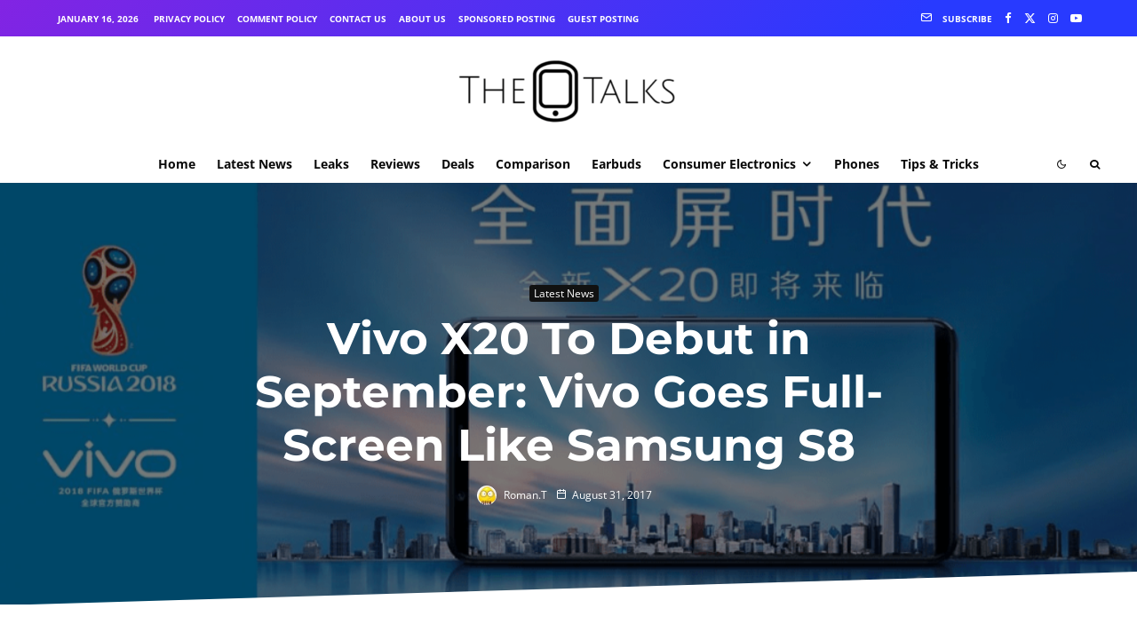

--- FILE ---
content_type: text/html; charset=UTF-8
request_url: https://www.thephonetalks.com/vivo-x20-debut-september-full-screen/
body_size: 56340
content:
<!DOCTYPE html>
<html lang="en-US" prefix="og: https://ogp.me/ns#">
<head>
	<meta charset="UTF-8">
			<meta name="viewport" content="width=device-width, initial-scale=1">
		<link rel="profile" href="https://gmpg.org/xfn/11">
		<meta name="theme-color" content="#253ded">
	
<!-- Search Engine Optimization by Rank Math - https://rankmath.com/ -->
<title>Vivo X20 To Debut in September: Vivo Goes Full-Screen Like Samsung S8</title>
<meta name="description" content="Finally, Vivo announced its first full-screen flagship &#039;Vivo X20&#039; to release this September. The design appears to be similar to Samsung Galaxy S8."/>
<meta name="robots" content="follow, index, max-snippet:-1, max-video-preview:-1, max-image-preview:large"/>
<link rel="canonical" href="https://www.thephonetalks.com/vivo-x20-debut-september-full-screen/" />
<meta property="og:locale" content="en_US" />
<meta property="og:type" content="article" />
<meta property="og:title" content="Vivo X20 To Debut in September: Vivo Goes Full-Screen Like Samsung S8" />
<meta property="og:description" content="Finally, Vivo announced its first full-screen flagship &#039;Vivo X20&#039; to release this September. The design appears to be similar to Samsung Galaxy S8." />
<meta property="og:url" content="https://www.thephonetalks.com/vivo-x20-debut-september-full-screen/" />
<meta property="og:site_name" content="The Phone Talks" />
<meta property="article:publisher" content="https://www.facebook.com/thephonetalks" />
<meta property="article:tag" content="Vivo" />
<meta property="article:tag" content="Vivo X20" />
<meta property="article:section" content="Latest News" />
<meta property="fb:app_id" content="1391863214270390" />
<meta property="og:image" content="https://www.thephonetalks.com/wp-content/uploads/2017/08/Vivo-X20-poster.png" />
<meta property="og:image:secure_url" content="https://www.thephonetalks.com/wp-content/uploads/2017/08/Vivo-X20-poster.png" />
<meta property="og:image:width" content="1037" />
<meta property="og:image:height" content="560" />
<meta property="og:image:alt" content="Vivo X20 poster black color" />
<meta property="og:image:type" content="image/png" />
<meta property="article:published_time" content="2017-08-31T05:34:05+05:00" />
<meta name="twitter:card" content="summary_large_image" />
<meta name="twitter:title" content="Vivo X20 To Debut in September: Vivo Goes Full-Screen Like Samsung S8" />
<meta name="twitter:description" content="Finally, Vivo announced its first full-screen flagship &#039;Vivo X20&#039; to release this September. The design appears to be similar to Samsung Galaxy S8." />
<meta name="twitter:site" content="@ThePhoneTalks" />
<meta name="twitter:creator" content="@ThePhoneTalks" />
<meta name="twitter:image" content="https://www.thephonetalks.com/wp-content/uploads/2017/08/Vivo-X20-poster.png" />
<meta name="twitter:label1" content="Written by" />
<meta name="twitter:data1" content="Roman.T" />
<meta name="twitter:label2" content="Time to read" />
<meta name="twitter:data2" content="Less than a minute" />
<script type="application/ld+json" class="rank-math-schema">{"@context":"https://schema.org","@graph":[{"@type":["Organization"],"@id":"https://www.thephonetalks.com/#organization","name":"The Phone Talks","url":"https://thephonetalks.com","sameAs":["https://www.facebook.com/thephonetalks","https://twitter.com/ThePhoneTalks"],"email":"thephonetalks@gmail.com","logo":{"@type":"ImageObject","@id":"https://www.thephonetalks.com/#logo","url":"https://thephonetalks.com/wp-content/uploads/2020/07/The-Phone-Talks-Logo-e1594343804205.png","contentUrl":"https://thephonetalks.com/wp-content/uploads/2020/07/The-Phone-Talks-Logo-e1594343804205.png","caption":"The Phone Talks","inLanguage":"en-US","width":"287","height":"91"}},{"@type":"WebSite","@id":"https://www.thephonetalks.com/#website","url":"https://www.thephonetalks.com","name":"The Phone Talks","publisher":{"@id":"https://www.thephonetalks.com/#organization"},"inLanguage":"en-US"},{"@type":"ImageObject","@id":"https://www.thephonetalks.com/wp-content/uploads/2017/08/Vivo-X20-poster.png","url":"https://www.thephonetalks.com/wp-content/uploads/2017/08/Vivo-X20-poster.png","width":"1037","height":"560","caption":"Vivo X20 poster black color","inLanguage":"en-US"},{"@type":"WebPage","@id":"https://www.thephonetalks.com/vivo-x20-debut-september-full-screen/#webpage","url":"https://www.thephonetalks.com/vivo-x20-debut-september-full-screen/","name":"Vivo X20 To Debut in September: Vivo Goes Full-Screen Like Samsung S8","datePublished":"2017-08-31T05:34:05+05:00","dateModified":"2017-08-31T05:34:05+05:00","isPartOf":{"@id":"https://www.thephonetalks.com/#website"},"primaryImageOfPage":{"@id":"https://www.thephonetalks.com/wp-content/uploads/2017/08/Vivo-X20-poster.png"},"inLanguage":"en-US"},{"@type":"Person","@id":"https://www.thephonetalks.com/author/roman-t/","name":"Roman.T","description":"Roman is the first guy you should hit when looking for any phone, gadget, or electronics. He has been reviewing products for the last six years. While he is away from his geek life, he is also a Registered Dietitian, a fitness expert, and a kitchen gardener.","url":"https://www.thephonetalks.com/author/roman-t/","image":{"@type":"ImageObject","@id":"https://www.thephonetalks.com/wp-content/litespeed/avatar/8456b3b800183266da44ec1b2eeb784c.jpg?ver=1768568431","url":"https://www.thephonetalks.com/wp-content/litespeed/avatar/8456b3b800183266da44ec1b2eeb784c.jpg?ver=1768568431","caption":"Roman.T","inLanguage":"en-US"},"worksFor":{"@id":"https://www.thephonetalks.com/#organization"}},{"@type":"Article","headline":"Vivo X20 To Debut in September: Vivo Goes Full-Screen Like Samsung S8","keywords":"Vivo X20","datePublished":"2017-08-31T05:34:05+05:00","dateModified":"2017-08-31T05:34:05+05:00","author":{"@id":"https://www.thephonetalks.com/author/roman-t/","name":"Roman.T"},"publisher":{"@id":"https://www.thephonetalks.com/#organization"},"description":"Finally, Vivo announced its first full-screen flagship &#039;Vivo X20&#039; to release this September. The design appears to be similar to Samsung Galaxy S8.","name":"Vivo X20 To Debut in September: Vivo Goes Full-Screen Like Samsung S8","@id":"https://www.thephonetalks.com/vivo-x20-debut-september-full-screen/#richSnippet","isPartOf":{"@id":"https://www.thephonetalks.com/vivo-x20-debut-september-full-screen/#webpage"},"image":{"@id":"https://www.thephonetalks.com/wp-content/uploads/2017/08/Vivo-X20-poster.png"},"inLanguage":"en-US","mainEntityOfPage":{"@id":"https://www.thephonetalks.com/vivo-x20-debut-september-full-screen/#webpage"}}]}</script>
<!-- /Rank Math WordPress SEO plugin -->


<link rel='dns-prefetch' href='//www.googletagmanager.com' />
<link rel='preconnect' href='https://static.cloudflareinsights.com' />
<link rel='preconnect' href='https://fundingchoicesmessages.google.com' />
<link rel='preconnect' href='https://pagead2.googlesyndication.com' />
<link rel='preconnect' href='https://securepubads.g.doubleclick.net' />
<link rel='preconnect' href='https://c.amazon-adsystem.com' />
<link rel='preconnect' href='https://static.criteo.net' />
<link rel='preconnect' href='https://tpc.googlesyndication.com' />
<link rel='preconnect' href='https://stpd.cloud' />
<link rel="alternate" type="application/rss+xml" title="The Phone Talks &raquo; Feed" href="https://www.thephonetalks.com/feed/" />
<link rel="alternate" type="application/rss+xml" title="The Phone Talks &raquo; Comments Feed" href="https://www.thephonetalks.com/comments/feed/" />
<link rel="alternate" type="application/rss+xml" title="The Phone Talks &raquo; Vivo X20 To Debut in September: Vivo Goes Full-Screen Like Samsung S8 Comments Feed" href="https://www.thephonetalks.com/vivo-x20-debut-september-full-screen/feed/" />
<link id='omgf-preload-0' rel='preload' href='//www.thephonetalks.com/wp-content/uploads/omgf/zeen-fonts/montserrat-italic-latin.woff2?ver=1728767073' as='font' type='font/woff2' crossorigin />
<link id='omgf-preload-1' rel='preload' href='//www.thephonetalks.com/wp-content/uploads/omgf/zeen-fonts/montserrat-normal-latin.woff2?ver=1728767073' as='font' type='font/woff2' crossorigin />
<link id='omgf-preload-2' rel='preload' href='//www.thephonetalks.com/wp-content/uploads/omgf/zeen-fonts/open-sans-normal-latin.woff2?ver=1728767073' as='font' type='font/woff2' crossorigin />
<link rel="alternate" title="oEmbed (JSON)" type="application/json+oembed" href="https://www.thephonetalks.com/wp-json/oembed/1.0/embed?url=https%3A%2F%2Fwww.thephonetalks.com%2Fvivo-x20-debut-september-full-screen%2F" />
<link rel="alternate" title="oEmbed (XML)" type="text/xml+oembed" href="https://www.thephonetalks.com/wp-json/oembed/1.0/embed?url=https%3A%2F%2Fwww.thephonetalks.com%2Fvivo-x20-debut-september-full-screen%2F&#038;format=xml" />
<style id='wp-img-auto-sizes-contain-inline-css' type='text/css'>
img:is([sizes=auto i],[sizes^="auto," i]){contain-intrinsic-size:3000px 1500px}
/*# sourceURL=wp-img-auto-sizes-contain-inline-css */
</style>

<link rel='stylesheet' id='structured-content-frontend-css' href='https://www.thephonetalks.com/wp-content/plugins/structured-content/dist/blocks.style.build.css?ver=1.7.0' type='text/css' media='all' />
<link rel='stylesheet' id='wp-block-library-css' href='https://www.thephonetalks.com/wp-includes/css/dist/block-library/style.min.css?ver=451d172ee3477c18c1c756c8af94a916' type='text/css' media='all' />
<style id='global-styles-inline-css' type='text/css'>
:root{--wp--preset--aspect-ratio--square: 1;--wp--preset--aspect-ratio--4-3: 4/3;--wp--preset--aspect-ratio--3-4: 3/4;--wp--preset--aspect-ratio--3-2: 3/2;--wp--preset--aspect-ratio--2-3: 2/3;--wp--preset--aspect-ratio--16-9: 16/9;--wp--preset--aspect-ratio--9-16: 9/16;--wp--preset--color--black: #000000;--wp--preset--color--cyan-bluish-gray: #abb8c3;--wp--preset--color--white: #ffffff;--wp--preset--color--pale-pink: #f78da7;--wp--preset--color--vivid-red: #cf2e2e;--wp--preset--color--luminous-vivid-orange: #ff6900;--wp--preset--color--luminous-vivid-amber: #fcb900;--wp--preset--color--light-green-cyan: #7bdcb5;--wp--preset--color--vivid-green-cyan: #00d084;--wp--preset--color--pale-cyan-blue: #8ed1fc;--wp--preset--color--vivid-cyan-blue: #0693e3;--wp--preset--color--vivid-purple: #9b51e0;--wp--preset--gradient--vivid-cyan-blue-to-vivid-purple: linear-gradient(135deg,rgb(6,147,227) 0%,rgb(155,81,224) 100%);--wp--preset--gradient--light-green-cyan-to-vivid-green-cyan: linear-gradient(135deg,rgb(122,220,180) 0%,rgb(0,208,130) 100%);--wp--preset--gradient--luminous-vivid-amber-to-luminous-vivid-orange: linear-gradient(135deg,rgb(252,185,0) 0%,rgb(255,105,0) 100%);--wp--preset--gradient--luminous-vivid-orange-to-vivid-red: linear-gradient(135deg,rgb(255,105,0) 0%,rgb(207,46,46) 100%);--wp--preset--gradient--very-light-gray-to-cyan-bluish-gray: linear-gradient(135deg,rgb(238,238,238) 0%,rgb(169,184,195) 100%);--wp--preset--gradient--cool-to-warm-spectrum: linear-gradient(135deg,rgb(74,234,220) 0%,rgb(151,120,209) 20%,rgb(207,42,186) 40%,rgb(238,44,130) 60%,rgb(251,105,98) 80%,rgb(254,248,76) 100%);--wp--preset--gradient--blush-light-purple: linear-gradient(135deg,rgb(255,206,236) 0%,rgb(152,150,240) 100%);--wp--preset--gradient--blush-bordeaux: linear-gradient(135deg,rgb(254,205,165) 0%,rgb(254,45,45) 50%,rgb(107,0,62) 100%);--wp--preset--gradient--luminous-dusk: linear-gradient(135deg,rgb(255,203,112) 0%,rgb(199,81,192) 50%,rgb(65,88,208) 100%);--wp--preset--gradient--pale-ocean: linear-gradient(135deg,rgb(255,245,203) 0%,rgb(182,227,212) 50%,rgb(51,167,181) 100%);--wp--preset--gradient--electric-grass: linear-gradient(135deg,rgb(202,248,128) 0%,rgb(113,206,126) 100%);--wp--preset--gradient--midnight: linear-gradient(135deg,rgb(2,3,129) 0%,rgb(40,116,252) 100%);--wp--preset--font-size--small: 13px;--wp--preset--font-size--medium: 20px;--wp--preset--font-size--large: 36px;--wp--preset--font-size--x-large: 42px;--wp--preset--spacing--20: 0.44rem;--wp--preset--spacing--30: 0.67rem;--wp--preset--spacing--40: 1rem;--wp--preset--spacing--50: 1.5rem;--wp--preset--spacing--60: 2.25rem;--wp--preset--spacing--70: 3.38rem;--wp--preset--spacing--80: 5.06rem;--wp--preset--shadow--natural: 6px 6px 9px rgba(0, 0, 0, 0.2);--wp--preset--shadow--deep: 12px 12px 50px rgba(0, 0, 0, 0.4);--wp--preset--shadow--sharp: 6px 6px 0px rgba(0, 0, 0, 0.2);--wp--preset--shadow--outlined: 6px 6px 0px -3px rgb(255, 255, 255), 6px 6px rgb(0, 0, 0);--wp--preset--shadow--crisp: 6px 6px 0px rgb(0, 0, 0);}:where(.is-layout-flex){gap: 0.5em;}:where(.is-layout-grid){gap: 0.5em;}body .is-layout-flex{display: flex;}.is-layout-flex{flex-wrap: wrap;align-items: center;}.is-layout-flex > :is(*, div){margin: 0;}body .is-layout-grid{display: grid;}.is-layout-grid > :is(*, div){margin: 0;}:where(.wp-block-columns.is-layout-flex){gap: 2em;}:where(.wp-block-columns.is-layout-grid){gap: 2em;}:where(.wp-block-post-template.is-layout-flex){gap: 1.25em;}:where(.wp-block-post-template.is-layout-grid){gap: 1.25em;}.has-black-color{color: var(--wp--preset--color--black) !important;}.has-cyan-bluish-gray-color{color: var(--wp--preset--color--cyan-bluish-gray) !important;}.has-white-color{color: var(--wp--preset--color--white) !important;}.has-pale-pink-color{color: var(--wp--preset--color--pale-pink) !important;}.has-vivid-red-color{color: var(--wp--preset--color--vivid-red) !important;}.has-luminous-vivid-orange-color{color: var(--wp--preset--color--luminous-vivid-orange) !important;}.has-luminous-vivid-amber-color{color: var(--wp--preset--color--luminous-vivid-amber) !important;}.has-light-green-cyan-color{color: var(--wp--preset--color--light-green-cyan) !important;}.has-vivid-green-cyan-color{color: var(--wp--preset--color--vivid-green-cyan) !important;}.has-pale-cyan-blue-color{color: var(--wp--preset--color--pale-cyan-blue) !important;}.has-vivid-cyan-blue-color{color: var(--wp--preset--color--vivid-cyan-blue) !important;}.has-vivid-purple-color{color: var(--wp--preset--color--vivid-purple) !important;}.has-black-background-color{background-color: var(--wp--preset--color--black) !important;}.has-cyan-bluish-gray-background-color{background-color: var(--wp--preset--color--cyan-bluish-gray) !important;}.has-white-background-color{background-color: var(--wp--preset--color--white) !important;}.has-pale-pink-background-color{background-color: var(--wp--preset--color--pale-pink) !important;}.has-vivid-red-background-color{background-color: var(--wp--preset--color--vivid-red) !important;}.has-luminous-vivid-orange-background-color{background-color: var(--wp--preset--color--luminous-vivid-orange) !important;}.has-luminous-vivid-amber-background-color{background-color: var(--wp--preset--color--luminous-vivid-amber) !important;}.has-light-green-cyan-background-color{background-color: var(--wp--preset--color--light-green-cyan) !important;}.has-vivid-green-cyan-background-color{background-color: var(--wp--preset--color--vivid-green-cyan) !important;}.has-pale-cyan-blue-background-color{background-color: var(--wp--preset--color--pale-cyan-blue) !important;}.has-vivid-cyan-blue-background-color{background-color: var(--wp--preset--color--vivid-cyan-blue) !important;}.has-vivid-purple-background-color{background-color: var(--wp--preset--color--vivid-purple) !important;}.has-black-border-color{border-color: var(--wp--preset--color--black) !important;}.has-cyan-bluish-gray-border-color{border-color: var(--wp--preset--color--cyan-bluish-gray) !important;}.has-white-border-color{border-color: var(--wp--preset--color--white) !important;}.has-pale-pink-border-color{border-color: var(--wp--preset--color--pale-pink) !important;}.has-vivid-red-border-color{border-color: var(--wp--preset--color--vivid-red) !important;}.has-luminous-vivid-orange-border-color{border-color: var(--wp--preset--color--luminous-vivid-orange) !important;}.has-luminous-vivid-amber-border-color{border-color: var(--wp--preset--color--luminous-vivid-amber) !important;}.has-light-green-cyan-border-color{border-color: var(--wp--preset--color--light-green-cyan) !important;}.has-vivid-green-cyan-border-color{border-color: var(--wp--preset--color--vivid-green-cyan) !important;}.has-pale-cyan-blue-border-color{border-color: var(--wp--preset--color--pale-cyan-blue) !important;}.has-vivid-cyan-blue-border-color{border-color: var(--wp--preset--color--vivid-cyan-blue) !important;}.has-vivid-purple-border-color{border-color: var(--wp--preset--color--vivid-purple) !important;}.has-vivid-cyan-blue-to-vivid-purple-gradient-background{background: var(--wp--preset--gradient--vivid-cyan-blue-to-vivid-purple) !important;}.has-light-green-cyan-to-vivid-green-cyan-gradient-background{background: var(--wp--preset--gradient--light-green-cyan-to-vivid-green-cyan) !important;}.has-luminous-vivid-amber-to-luminous-vivid-orange-gradient-background{background: var(--wp--preset--gradient--luminous-vivid-amber-to-luminous-vivid-orange) !important;}.has-luminous-vivid-orange-to-vivid-red-gradient-background{background: var(--wp--preset--gradient--luminous-vivid-orange-to-vivid-red) !important;}.has-very-light-gray-to-cyan-bluish-gray-gradient-background{background: var(--wp--preset--gradient--very-light-gray-to-cyan-bluish-gray) !important;}.has-cool-to-warm-spectrum-gradient-background{background: var(--wp--preset--gradient--cool-to-warm-spectrum) !important;}.has-blush-light-purple-gradient-background{background: var(--wp--preset--gradient--blush-light-purple) !important;}.has-blush-bordeaux-gradient-background{background: var(--wp--preset--gradient--blush-bordeaux) !important;}.has-luminous-dusk-gradient-background{background: var(--wp--preset--gradient--luminous-dusk) !important;}.has-pale-ocean-gradient-background{background: var(--wp--preset--gradient--pale-ocean) !important;}.has-electric-grass-gradient-background{background: var(--wp--preset--gradient--electric-grass) !important;}.has-midnight-gradient-background{background: var(--wp--preset--gradient--midnight) !important;}.has-small-font-size{font-size: var(--wp--preset--font-size--small) !important;}.has-medium-font-size{font-size: var(--wp--preset--font-size--medium) !important;}.has-large-font-size{font-size: var(--wp--preset--font-size--large) !important;}.has-x-large-font-size{font-size: var(--wp--preset--font-size--x-large) !important;}
/*# sourceURL=global-styles-inline-css */
</style>

<style id='classic-theme-styles-inline-css' type='text/css'>
/*! This file is auto-generated */
.wp-block-button__link{color:#fff;background-color:#32373c;border-radius:9999px;box-shadow:none;text-decoration:none;padding:calc(.667em + 2px) calc(1.333em + 2px);font-size:1.125em}.wp-block-file__button{background:#32373c;color:#fff;text-decoration:none}
/*# sourceURL=/wp-includes/css/classic-themes.min.css */
</style>
<link rel='stylesheet' id='lets-review-api-css' href='https://www.thephonetalks.com/wp-content/plugins/lets-review/assets/css/style-api.min.css?ver=3.4.3' type='text/css' media='all' />
<link rel='stylesheet' id='ez-toc-css' href='https://www.thephonetalks.com/wp-content/plugins/easy-table-of-contents/assets/css/screen.min.css?ver=2.0.80' type='text/css' media='all' />
<style id='ez-toc-inline-css' type='text/css'>
div#ez-toc-container .ez-toc-title {font-size: 120%;}div#ez-toc-container .ez-toc-title {font-weight: 500;}div#ez-toc-container ul li , div#ez-toc-container ul li a {font-size: 95%;}div#ez-toc-container ul li , div#ez-toc-container ul li a {font-weight: 500;}div#ez-toc-container nav ul ul li {font-size: 90%;}.ez-toc-box-title {font-weight: bold; margin-bottom: 10px; text-align: center; text-transform: uppercase; letter-spacing: 1px; color: #666; padding-bottom: 5px;position:absolute;top:-4%;left:5%;background-color: inherit;transition: top 0.3s ease;}.ez-toc-box-title.toc-closed {top:-25%;}
/*# sourceURL=ez-toc-inline-css */
</style>
<link rel='stylesheet' id='zeen-style-css' href='https://www.thephonetalks.com/wp-content/themes/zeen/assets/css/style.min.css?ver=1745564196' type='text/css' media='all' />
<style id='zeen-style-inline-css' type='text/css'>
.content-bg, .block-skin-5:not(.skin-inner), .block-skin-5.skin-inner > .tipi-row-inner-style, .article-layout-skin-1.title-cut-bl .hero-wrap .meta:before, .article-layout-skin-1.title-cut-bc .hero-wrap .meta:before, .article-layout-skin-1.title-cut-bl .hero-wrap .share-it:before, .article-layout-skin-1.title-cut-bc .hero-wrap .share-it:before, .standard-archive .page-header, .skin-dark .flickity-viewport, .zeen__var__options label { background: #ffffff;}a.zeen-pin-it{position: absolute}.background.mask {background-color: transparent}.side-author__wrap .mask a {display:inline-block;height:70px}.timed-pup,.modal-wrap {position:fixed;visibility:hidden}.to-top__fixed .to-top a{background-color:#000000; color: #fff}.site-inner { background-color: #ffffff; }.splitter svg g { fill: #ffffff; }.inline-post .block article .title { font-size: 20px;}.fontfam-1 { font-family: 'Montserrat',sans-serif!important;}input,input[type="number"],.body-f1, .quotes-f1 blockquote, .quotes-f1 q, .by-f1 .byline, .sub-f1 .subtitle, .wh-f1 .widget-title, .headings-f1 h1, .headings-f1 h2, .headings-f1 h3, .headings-f1 h4, .headings-f1 h5, .headings-f1 h6, .font-1, div.jvectormap-tip {font-family:'Montserrat',sans-serif;font-weight: 700;font-style: normal;}.fontfam-2 { font-family:'Open Sans',sans-serif!important; }input[type=submit], button, .tipi-button,.button,.wpcf7-submit,.button__back__home,.body-f2, .quotes-f2 blockquote, .quotes-f2 q, .by-f2 .byline, .sub-f2 .subtitle, .wh-f2 .widget-title, .headings-f2 h1, .headings-f2 h2, .headings-f2 h3, .headings-f2 h4, .headings-f2 h5, .headings-f2 h6, .font-2 {font-family:'Open Sans',sans-serif;font-weight: 400;font-style: normal;}.fontfam-3 { font-family:'Open Sans',sans-serif!important;}.body-f3, .quotes-f3 blockquote, .quotes-f3 q, .by-f3 .byline, .sub-f3 .subtitle, .wh-f3 .widget-title, .headings-f3 h1, .headings-f3 h2, .headings-f3 h3, .headings-f3 h4, .headings-f3 h5, .headings-f3 h6, .font-3 {font-family:'Open Sans',sans-serif;font-style: normal;font-weight: 700;}.tipi-row, .tipi-builder-on .contents-wrap > p { max-width: 1230px ; }.slider-columns--3 article { width: 360px }.slider-columns--2 article { width: 555px }.slider-columns--4 article { width: 262.5px }.single .site-content .tipi-row { max-width: 1230px ; }.single-product .site-content .tipi-row { max-width: 1230px ; }.date--secondary { color: #ffffff; }.date--main { color: #f8d92f; }.global-accent-border { border-color: #253ded; }.trending-accent-border { border-color: #403dff; }.trending-accent-bg { border-color: #403dff; }.wpcf7-submit, .tipi-button.block-loader { background: #2543ea; }.wpcf7-submit:hover, .tipi-button.block-loader:hover { background: #111; }.tipi-button.block-loader { color: #fff!important; }.wpcf7-submit { background: #18181e; }.wpcf7-submit:hover { background: #111; }.global-accent-bg, .icon-base-2:hover .icon-bg, #progress { background-color: #253ded; }.global-accent-text, .mm-submenu-2 .mm-51 .menu-wrap > .sub-menu > li > a { color: #253ded; }body { color:#444;}.excerpt { color:#444;}.mode--alt--b .excerpt, .block-skin-2 .excerpt, .block-skin-2 .preview-classic .custom-button__fill-2 { color:#888!important;}.read-more-wrap { color:#767676;}.logo-fallback a { color:#000!important;}.site-mob-header .logo-fallback a { color:#000!important;}blockquote:not(.comment-excerpt) { color:#111;}.mode--alt--b blockquote:not(.comment-excerpt), .mode--alt--b .block-skin-0.block-wrap-quote .block-wrap-quote blockquote:not(.comment-excerpt), .mode--alt--b .block-skin-0.block-wrap-quote .block-wrap-quote blockquote:not(.comment-excerpt) span { color:#fff!important;}.byline, .byline a { color:#888;}.mode--alt--b .block-wrap-classic .byline, .mode--alt--b .block-wrap-classic .byline a, .mode--alt--b .block-wrap-thumbnail .byline, .mode--alt--b .block-wrap-thumbnail .byline a, .block-skin-2 .byline a, .block-skin-2 .byline { color:#888;}.preview-classic .meta .title, .preview-thumbnail .meta .title,.preview-56 .meta .title{ color:#111;}h1, h2, h3, h4, h5, h6, .block-title { color:#111;}.sidebar-widget  .widget-title { color:#ffffff!important;}.link-color-wrap p > a, .link-color-wrap p > em a, .link-color-wrap p > strong a {
			text-decoration: underline; text-decoration-color: transparent; text-decoration-thickness: 2px; text-decoration-style:solid}.link-color-wrap p > a:hover, .link-color-wrap p > em a:hover, .link-color-wrap p > strong a:hover { text-decoration-color: #000000}.link-color-wrap a, .woocommerce-Tabs-panel--description a { color: #283aff; }.mode--alt--b .link-color-wrap a, .mode--alt--b .woocommerce-Tabs-panel--description a { color: #287aff; }.copyright, .site-footer .bg-area-inner .copyright a { color: #8e8e8e; }.link-color-wrap a:hover { color: #000cff; }.mode--alt--b .link-color-wrap a:hover { color: #1d00ff; }body{line-height:1.66}input[type=submit], button, .tipi-button,.button,.wpcf7-submit,.button__back__home{letter-spacing:0.03em}.sub-menu a:not(.tipi-button){letter-spacing:0.1em}.widget-title{letter-spacing:0.15em}html, body{font-size:15px}.byline{font-size:12px}input[type=submit], button, .tipi-button,.button,.wpcf7-submit,.button__back__home{font-size:11px}.excerpt{font-size:15px}.logo-fallback, .secondary-wrap .logo-fallback a{font-size:22px}.logo span{font-size:12px}.breadcrumbs{font-size:10px}.hero-meta.tipi-s-typo .title{font-size:20px}.hero-meta.tipi-s-typo .subtitle{font-size:15px}.hero-meta.tipi-m-typo .title{font-size:20px}.hero-meta.tipi-m-typo .subtitle{font-size:15px}.hero-meta.tipi-xl-typo .title{font-size:20px}.hero-meta.tipi-xl-typo .subtitle{font-size:15px}.block-html-content h1, .single-content .entry-content h1{font-size:20px}.block-html-content h2, .single-content .entry-content h2{font-size:20px}.block-html-content h3, .single-content .entry-content h3{font-size:20px}.block-html-content h4, .single-content .entry-content h4{font-size:20px}.block-html-content h5, .single-content .entry-content h5{font-size:18px}.footer-block-links{font-size:8px}blockquote, q{font-size:20px}.site-footer .copyright{font-size:12px}.footer-navigation{font-size:12px}.site-footer .menu-icons{font-size:12px}.block-title, .page-title{font-size:24px}.block-subtitle{font-size:18px}.block-col-self .preview-2 .title{font-size:22px}.block-wrap-classic .tipi-m-typo .title-wrap .title{font-size:22px}.tipi-s-typo .title, .ppl-s-3 .tipi-s-typo .title, .zeen-col--wide .ppl-s-3 .tipi-s-typo .title, .preview-1 .title, .preview-21:not(.tipi-xs-typo) .title{font-size:22px}.tipi-xs-typo .title, .tipi-basket-wrap .basket-item .title{font-size:15px}.meta .read-more-wrap{font-size:11px}.widget-title{font-size:12px}.split-1:not(.preview-thumbnail) .mask{-webkit-flex: 0 0 calc( 34% - 15px);
					-ms-flex: 0 0 calc( 34% - 15px);
					flex: 0 0 calc( 34% - 15px);
					width: calc( 34% - 15px);}.preview-thumbnail .mask{-webkit-flex: 0 0 65px;
					-ms-flex: 0 0 65px;
					flex: 0 0 65px;
					width: 65px;}.footer-lower-area{padding-top:40px}.footer-lower-area{padding-bottom:40px}.footer-upper-area{padding-bottom:40px}.footer-upper-area{padding-top:40px}.footer-widget-wrap{padding-bottom:40px}.footer-widget-wrap{padding-top:40px}.tipi-button-cta-header{font-size:12px}.meta .read-more-wrap { font-weight: 700;}.tipi-button.block-loader, .wpcf7-submit, .mc4wp-form-fields button { font-weight: 700;}.main-navigation .horizontal-menu, .main-navigation .menu-item, .main-navigation .menu-icon .menu-icon--text,  .main-navigation .tipi-i-search span { font-weight: 700;}.secondary-wrap .menu-secondary li, .secondary-wrap .menu-item, .secondary-wrap .menu-icon .menu-icon--text {font-weight: 700;}.footer-lower-area, .footer-lower-area .menu-item, .footer-lower-area .menu-icon span {font-weight: 700;}.widget-title {font-weight: 700!important;}.tipi-xs-typo .title {font-weight: 700;}input[type=submit], button, .tipi-button,.button,.wpcf7-submit,.button__back__home{ text-transform: uppercase; }.entry-title{ text-transform: none; }.logo-fallback{ text-transform: none; }.block-wrap-slider .title-wrap .title{ text-transform: none; }.block-wrap-grid .title-wrap .title, .tile-design-4 .meta .title-wrap .title{ text-transform: none; }.block-wrap-classic .title-wrap .title{ text-transform: none; }.block-title{ text-transform: none; }.meta .excerpt .read-more{ text-transform: none; }.preview-grid .read-more{ text-transform: none; }.block-subtitle{ text-transform: none; }.byline{ text-transform: none; }.widget-title{ text-transform: none; }.main-navigation .menu-item, .main-navigation .menu-icon .menu-icon--text{ text-transform: none; }.secondary-navigation, .secondary-wrap .menu-icon .menu-icon--text{ text-transform: uppercase; }.footer-lower-area .menu-item, .footer-lower-area .menu-icon span{ text-transform: none; }.sub-menu a:not(.tipi-button){ text-transform: none; }.site-mob-header .menu-item, .site-mob-header .menu-icon span{ text-transform: none; }.single-content .entry-content h1, .single-content .entry-content h2, .single-content .entry-content h3, .single-content .entry-content h4, .single-content .entry-content h5, .single-content .entry-content h6, .meta__full h1, .meta__full h2, .meta__full h3, .meta__full h4, .meta__full h5, .bbp__thread__title{ text-transform: none; }.mm-submenu-2 .mm-11 .menu-wrap > *, .mm-submenu-2 .mm-31 .menu-wrap > *, .mm-submenu-2 .mm-21 .menu-wrap > *, .mm-submenu-2 .mm-51 .menu-wrap > *  { border-top: 27px solid transparent; }.separation-border { margin-bottom: 30px; }.load-more-wrap-1 { padding-top: 30px; }.block-wrap-classic .inf-spacer + .block:not(.block-62) { margin-top: 30px; }.separation-border-style { border-bottom: 1px #e8e8e8 dotted;padding-bottom:29px;}.block-title-wrap-style .block-title:after, .block-title-wrap-style .block-title:before { border-top: 6px #141414 solid;}.block-title-wrap-style .block-title:after, .block-title-wrap-style .block-title:before { margin-top: -4px;}.separation-border-v { background: #eee;}.separation-border-v { height: calc( 100% -  30px - 1px); }@media only screen and (max-width: 480px) {.separation-border-style { padding-bottom: 15px; }.separation-border { margin-bottom: 15px;}}.grid-spacing { border-top-width: 3px; }.sidebar-wrap .sidebar { padding-right: 30px; padding-left: 30px; padding-top:0px; padding-bottom:30px; }.sidebar-left .sidebar-wrap .sidebar { padding-right: 30px; padding-left: 30px; }@media only screen and (min-width: 481px) {.block-wrap-grid .block-title-area, .block-wrap-98 .block-piece-2 article:last-child { margin-bottom: -3px; }.block-wrap-92 .tipi-row-inner-box { margin-top: -3px; }.block-wrap-grid .only-filters { top: 3px; }.grid-spacing { border-right-width: 3px; }.block-wrap-grid:not(.block-wrap-81) .block { width: calc( 100% + 3px ); }}@media only screen and (max-width: 859px) {.mobile__design--side .mask {
		width: calc( 34% - 15px);
	}}@media only screen and (min-width: 860px) {input[type=submit], button, .tipi-button,.button,.wpcf7-submit,.button__back__home{letter-spacing:0.09em}.hero-meta.tipi-s-typo .title{font-size:30px}.hero-meta.tipi-s-typo .subtitle{font-size:18px}.hero-meta.tipi-m-typo .title{font-size:30px}.hero-meta.tipi-m-typo .subtitle{font-size:18px}.hero-meta.tipi-xl-typo .title{font-size:30px}.hero-meta.tipi-xl-typo .subtitle{font-size:18px}.block-html-content h1, .single-content .entry-content h1{font-size:30px}.block-html-content h2, .single-content .entry-content h2{font-size:30px}.block-html-content h3, .single-content .entry-content h3{font-size:24px}.block-html-content h4, .single-content .entry-content h4{font-size:24px}blockquote, q{font-size:25px}.main-navigation, .main-navigation .menu-icon--text{font-size:12px}.sub-menu a:not(.tipi-button){font-size:12px}.main-navigation .menu-icon, .main-navigation .trending-icon-solo{font-size:12px}.secondary-wrap-v .standard-drop>a,.secondary-wrap, .secondary-wrap a, .secondary-wrap .menu-icon--text{font-size:11px}.secondary-wrap .menu-icon, .secondary-wrap .menu-icon a, .secondary-wrap .trending-icon-solo{font-size:13px}.layout-side-info .details{width:130px;float:left}.title-contrast .hero-wrap { height: calc( 100vh - 130px ); }.block-col-self .block-71 .tipi-s-typo .title { font-size: 18px; }.zeen-col--narrow .block-wrap-classic .tipi-m-typo .title-wrap .title { font-size: 18px; }.secondary-wrap .menu-padding, .secondary-wrap .ul-padding > li > a {
			padding-top: 10px;
			padding-bottom: 10px;
		}}@media only screen and (min-width: 1240px) {.hero-l .single-content {padding-top: 45px}.align-fs .contents-wrap .video-wrap, .align-fs-center .aligncenter.size-full, .align-fs-center .wp-caption.aligncenter .size-full, .align-fs-center .tiled-gallery, .align-fs .alignwide { width: 1170px; }.align-fs .contents-wrap .video-wrap { height: 658px; }.has-bg .align-fs .contents-wrap .video-wrap, .has-bg .align-fs .alignwide, .has-bg .align-fs-center .aligncenter.size-full, .has-bg .align-fs-center .wp-caption.aligncenter .size-full, .has-bg .align-fs-center .tiled-gallery { width: 1230px; }.has-bg .align-fs .contents-wrap .video-wrap { height: 691px; }html, body{font-size:17px}.logo-fallback, .secondary-wrap .logo-fallback a{font-size:30px}.breadcrumbs{font-size:12px}.hero-meta.tipi-s-typo .title{font-size:36px}.hero-meta.tipi-m-typo .title{font-size:44px}.hero-meta.tipi-xl-typo .title{font-size:50px}.block-html-content h1, .single-content .entry-content h1{font-size:40px}.block-html-content h3, .single-content .entry-content h3{font-size:23px}.block-html-content h4, .single-content .entry-content h4{font-size:18px}.block-html-content h5, .single-content .entry-content h5{font-size:16px}.main-navigation, .main-navigation .menu-icon--text{font-size:14px}.secondary-wrap-v .standard-drop>a,.secondary-wrap, .secondary-wrap a, .secondary-wrap .menu-icon--text{font-size:10px}.block-title, .page-title{font-size:40px}.block-subtitle{font-size:20px}.block-col-self .preview-2 .title{font-size:36px}.block-wrap-classic .tipi-m-typo .title-wrap .title{font-size:25px}.tipi-s-typo .title, .ppl-s-3 .tipi-s-typo .title, .zeen-col--wide .ppl-s-3 .tipi-s-typo .title, .preview-1 .title, .preview-21:not(.tipi-xs-typo) .title{font-size:24px}.split-1:not(.preview-thumbnail) .mask{-webkit-flex: 0 0 calc( 40% - 15px);
					-ms-flex: 0 0 calc( 40% - 15px);
					flex: 0 0 calc( 40% - 15px);
					width: calc( 40% - 15px);}.footer-lower-area{padding-top:20px}.footer-lower-area{padding-bottom:90px}.footer-upper-area{padding-bottom:50px}.footer-upper-area{padding-top:50px}.footer-widget-wrap{padding-bottom:20px}.footer-widget-wrap{padding-top:10px}}.main-menu-bar-color-1 .current-menu-item > a, .main-menu-bar-color-1 .menu-main-menu > .dropper.active:not(.current-menu-item) > a { background-color: #111;}.site-header a { color: #0a0a0a; }.site-skin-3.content-subscribe, .site-skin-3.content-subscribe .subtitle, .site-skin-3.content-subscribe input, .site-skin-3.content-subscribe h2 { color: #ffffff; } .site-skin-3.content-subscribe input[type="email"] { border-color: #ffffff; }.mob-menu-wrap a { color: #fff; }.mob-menu-wrap .mobile-navigation .mobile-search-wrap .search { border-color: #fff; }.sidebar-wrap .sidebar { border:2px #0e3eed solid ; }.content-area .zeen-widget { padding:30px 0px 0px; }.grid-image-1 .mask-overlay { background-color: #06060a ; }.with-fi.preview-grid,.with-fi.preview-grid .byline,.with-fi.preview-grid .subtitle, .with-fi.preview-grid a { color: #fff; }.preview-grid .mask-overlay { opacity: 0.4 ; }@media (pointer: fine) {.preview-grid:hover .mask-overlay { opacity: 0.7 ; }}.slider-image-1 .mask-overlay { background-color: #0a0808 ; }.with-fi.preview-slider-overlay,.with-fi.preview-slider-overlay .byline,.with-fi.preview-slider-overlay .subtitle, .with-fi.preview-slider-overlay a { color: #dbdbdb; }.preview-slider-overlay .mask-overlay { opacity: 0.5 ; }@media (pointer: fine) {.with-fi.preview-slider-overlay:hover, .with-fi.preview-slider-overlay:hover .byline,.with-fi.preview-slider-overlay:hover .subtitle, .with-fi.preview-slider-overlay:hover a { color: #ffffff; }.preview-slider-overlay:hover .mask-overlay { opacity: 0.3 ; }}.logo-footer .logo-subtitle { color: #ffffff; }.site-footer .footer-widget-bg-area, .site-footer .footer-widget-bg-area .woo-product-rating span, .site-footer .footer-widget-bg-area .stack-design-3 .meta { background-color: #1e1e1e; }.site-footer .footer-widget-bg-area .background { background-image: none; opacity: 1; }.site-footer .footer-widget-bg-area .block-skin-0 .tipi-arrow { color:#dddede; border-color:#dddede; }.site-footer .footer-widget-bg-area .block-skin-0 .tipi-arrow i:after{ background:#dddede; }.site-footer .footer-widget-bg-area,.site-footer .footer-widget-bg-area .byline,.site-footer .footer-widget-bg-area a,.site-footer .footer-widget-bg-area .widget_search form *,.site-footer .footer-widget-bg-area h3,.site-footer .footer-widget-bg-area .widget-title { color:#dddede; }.site-footer .footer-widget-bg-area .tipi-spin.tipi-row-inner-style:before { border-color:#dddede; }.content-latl .bg-area, .content-latl .bg-area .woo-product-rating span, .content-latl .bg-area .stack-design-3 .meta { background-color: #272727; }.content-latl .bg-area .background { background-image: none; opacity: 1; }.content-latl .bg-area,.content-latl .bg-area .byline,.content-latl .bg-area a,.content-latl .bg-area .widget_search form *,.content-latl .bg-area h3,.content-latl .bg-area .widget-title { color:#fff; }.content-latl .bg-area .tipi-spin.tipi-row-inner-style:before { border-color:#fff; }.content-subscribe .bg-area { background-image: linear-gradient(130deg, #0a0a0a 0%, #000000 80%);  }.content-subscribe .bg-area .background { background-image: none; opacity: 1; }.content-subscribe .bg-area,.content-subscribe .bg-area .byline,.content-subscribe .bg-area a,.content-subscribe .bg-area .widget_search form *,.content-subscribe .bg-area h3,.content-subscribe .bg-area .widget-title { color:#ffffff; }.content-subscribe .bg-area .tipi-spin.tipi-row-inner-style:before { border-color:#ffffff; }.mob-menu-wrap .bg-area { background-image: linear-gradient(130deg, #076aff 0%, #0a0005 80%);  }.mob-menu-wrap .bg-area .background { background-image: none; opacity: 1; }.mob-menu-wrap .bg-area,.mob-menu-wrap .bg-area .byline,.mob-menu-wrap .bg-area a,.mob-menu-wrap .bg-area .widget_search form *,.mob-menu-wrap .bg-area h3,.mob-menu-wrap .bg-area .widget-title { color:#fff; }.mob-menu-wrap .bg-area .tipi-spin.tipi-row-inner-style:before { border-color:#fff; }.main-navigation, .main-navigation .menu-icon--text { color: #0a0a0a; }.main-navigation .horizontal-menu>li>a { padding-left: 12px; padding-right: 12px; }#progress { background-color: #253ded; }.main-navigation .horizontal-menu .drop, .main-navigation .horizontal-menu > li > a, .date--main {
			padding-top: 10px;
			padding-bottom: 10px;
		}.site-mob-header .menu-icon { font-size: 13px; }.secondary-wrap .menu-bg-area { background-image: linear-gradient(130deg, #8224e3 0%, #283aff 80%);  }.secondary-wrap-v .standard-drop>a,.secondary-wrap, .secondary-wrap a, .secondary-wrap .menu-icon--text { color: #fff; }.secondary-wrap .menu-secondary > li > a, .secondary-icons li > a { padding-left: 7px; padding-right: 7px; }.mc4wp-form-fields input[type=submit], .mc4wp-form-fields button, #subscribe-submit input[type=submit], .subscribe-wrap input[type=submit] {color: #ffffff;background-image: linear-gradient(130deg, #0724ff 0%, #0724ff 80%);}.site-mob-header:not(.site-mob-header-11) .header-padding .logo-main-wrap, .site-mob-header:not(.site-mob-header-11) .header-padding .icons-wrap a, .site-mob-header-11 .header-padding {
		padding-top: 20px;
		padding-bottom: 20px;
	}.site-header .header-padding {
		padding-top:20px;
		padding-bottom:20px;
	}@media only screen and (min-width: 860px){.tipi-m-0 {display: none}}
/*# sourceURL=zeen-style-inline-css */
</style>
<link rel='stylesheet' id='zeen-dark-mode-css' href='https://www.thephonetalks.com/wp-content/themes/zeen/assets/css/dark.min.css?ver=1745564196' type='text/css' media='all' />
<link rel='stylesheet' id='zeen-fonts-css' href='//www.thephonetalks.com/wp-content/uploads/omgf/zeen-fonts/zeen-fonts.css?ver=1728767073' type='text/css' media='all' />
<style id='zeen-logo-inline-css' type='text/css'>
@media only screen and (min-width: 1020px) {.logo-main .logo-img{display:inline-flex;width: 300px; height:82px;}}@media only screen and (max-width: 1199px) {.logo-mobile .logo-img{display:inline-flex;width: 180px; height:49px;}}
/*# sourceURL=zeen-logo-inline-css */
</style>
<link rel='stylesheet' id='tablepress-default-css' href='https://www.thephonetalks.com/wp-content/plugins/tablepress/css/build/default.css?ver=3.2.6' type='text/css' media='all' />
<link rel='stylesheet' id='tablepress-responsive-tables-css' href='https://www.thephonetalks.com/wp-content/plugins/tablepress-responsive-tables/css/tablepress-responsive.min.css?ver=1.8' type='text/css' media='all' />
<script type="text/javascript" src="https://www.thephonetalks.com/wp-includes/js/jquery/jquery.min.js?ver=3.7.1" id="jquery-core-js"></script>
<script type="text/javascript" src="https://www.thephonetalks.com/wp-includes/js/jquery/jquery-migrate.min.js?ver=3.4.1" id="jquery-migrate-js"></script>
<link rel="https://api.w.org/" href="https://www.thephonetalks.com/wp-json/" /><link rel="alternate" title="JSON" type="application/json" href="https://www.thephonetalks.com/wp-json/wp/v2/posts/819" /><link rel="EditURI" type="application/rsd+xml" title="RSD" href="https://www.thephonetalks.com/xmlrpc.php?rsd" />

<link rel='shortlink' href='https://www.thephonetalks.com/?p=819' />
<meta name="generator" content="Site Kit by Google 1.170.0" />        <style>@media screen and (max-width: 782px) {
                #wpadminbar li#wp-admin-bar-sweeppress-menu {
                    display: block;
                }
            }</style>
		<link rel="preload" type="font/woff2" as="font" href="https://www.thephonetalks.com/wp-content/themes/zeen/assets/css/tipi/tipi.woff2?9oa0lg" crossorigin="anonymous"><link rel="preload" as="image" href="https://www.thephonetalks.com/wp-content/uploads/2017/08/Vivo-X20-poster.png" imagesrcset="https://www.thephonetalks.com/wp-content/uploads/2017/08/Vivo-X20-poster.png 1037w, https://www.thephonetalks.com/wp-content/uploads/2017/08/Vivo-X20-poster-300x162.png 300w, https://www.thephonetalks.com/wp-content/uploads/2017/08/Vivo-X20-poster-1024x553.png 1024w" imagesizes="(max-width: 1037px) 100vw, 1037px"><noscript><style>.lazyload[data-src]{display:none !important;}</style></noscript><style>.lazyload{background-image:none !important;}.lazyload:before{background-image:none !important;}</style><link rel="icon" href="https://www.thephonetalks.com/wp-content/uploads/2020/07/favicons-100x100.ico" sizes="32x32" />
<link rel="icon" href="https://www.thephonetalks.com/wp-content/uploads/2020/07/favicons.ico" sizes="192x192" />
<link rel="apple-touch-icon" href="https://www.thephonetalks.com/wp-content/uploads/2020/07/favicons.ico" />
<meta name="msapplication-TileImage" content="https://www.thephonetalks.com/wp-content/uploads/2020/07/favicons.ico" />
<style>
.ai-viewports                 {--ai: 1;}
.ai-viewport-3                { display: none !important;}
.ai-viewport-2                { display: none !important;}
.ai-viewport-1                { display: inherit !important;}
.ai-viewport-0                { display: none !important;}
@media (min-width: 768px) and (max-width: 979px) {
.ai-viewport-1                { display: none !important;}
.ai-viewport-2                { display: inherit !important;}
}
@media (max-width: 767px) {
.ai-viewport-1                { display: none !important;}
.ai-viewport-3                { display: inherit !important;}
}
</style>
<script async src="https://pagead2.googlesyndication.com/pagead/js/adsbygoogle.js?client=ca-pub-7450978216006020" crossorigin="anonymous"></script>
<style id='zeen-mm-style-inline-css' type='text/css'>
.main-menu-bar-color-2 .menu-main-menu .menu-item-13062.drop-it > a:before { border-bottom-color: #111;}.main-navigation .menu-item-13062 .menu-wrap > * { border-top-color: #111!important; }
.main-menu-bar-color-2 .menu-main-menu .menu-item-13063.drop-it > a:before { border-bottom-color: #111;}.main-navigation .menu-item-13063 .menu-wrap > * { border-top-color: #111!important; }
.main-menu-bar-color-2 .menu-main-menu .menu-item-13064.drop-it > a:before { border-bottom-color: #111;}.main-navigation .menu-item-13064 .menu-wrap > * { border-top-color: #111!important; }
.main-menu-bar-color-2 .menu-main-menu .menu-item-27732.drop-it > a:before { border-bottom-color: #111;}.main-navigation .menu-item-27732 .menu-wrap > * { border-top-color: #111!important; }
.main-menu-bar-color-2 .menu-main-menu .menu-item-18200.drop-it > a:before { border-bottom-color: #111;}.main-navigation .menu-item-18200 .menu-wrap > * { border-top-color: #111!important; }
.main-menu-bar-color-2 .menu-main-menu .menu-item-18201.drop-it > a:before { border-bottom-color: #111;}.main-navigation .menu-item-18201 .menu-wrap > * { border-top-color: #111!important; }
.main-menu-bar-color-2 .menu-main-menu .menu-item-27574.drop-it > a:before { border-bottom-color: #111;}.main-navigation .menu-item-27574 .menu-wrap > * { border-top-color: #111!important; }
.main-menu-bar-color-2 .menu-main-menu .menu-item-57.drop-it > a:before { border-bottom-color: #111;}.main-navigation .menu-item-57 .menu-wrap > * { border-top-color: #111!important; }
.main-menu-bar-color-2 .menu-main-menu .menu-item-13075.drop-it > a:before { border-bottom-color: #111;}.main-navigation .menu-item-13075 .menu-wrap > * { border-top-color: #111!important; }
.main-menu-bar-color-2 .menu-main-menu .menu-item-176.drop-it > a:before { border-bottom-color: #111;}.main-navigation .menu-item-176 .menu-wrap > * { border-top-color: #111!important; }
.main-menu-bar-color-2 .menu-main-menu .menu-item-55.drop-it > a:before { border-bottom-color: #111;}.main-navigation .menu-item-55 .menu-wrap > * { border-top-color: #111!important; }
.main-menu-bar-color-2 .menu-main-menu .menu-item-8201.drop-it > a:before { border-bottom-color: #111;}.main-navigation .menu-item-8201 .menu-wrap > * { border-top-color: #111!important; }
.main-menu-bar-color-2 .menu-main-menu .menu-item-51435.drop-it > a:before { border-bottom-color: #111;}.main-navigation .menu-item-51435 .menu-wrap > * { border-top-color: #111!important; }
.main-menu-bar-color-2 .menu-main-menu .menu-item-17428.drop-it > a:before { border-bottom-color: #111;}.main-navigation .menu-item-17428 .menu-wrap > * { border-top-color: #111!important; }
.main-menu-bar-color-2 .menu-main-menu .menu-item-17429.drop-it > a:before { border-bottom-color: #111;}.main-navigation .menu-item-17429 .menu-wrap > * { border-top-color: #111!important; }
.main-menu-bar-color-2 .menu-main-menu .menu-item-26492.drop-it > a:before { border-bottom-color: #111;}.main-navigation .menu-item-26492 .menu-wrap > * { border-top-color: #111!important; }
/*# sourceURL=zeen-mm-style-inline-css */
</style>
<script data-cfasync="false" nonce="0bccc02d-faff-422a-a189-a656dcec945e">try{(function(w,d){!function(j,k,l,m){if(j.zaraz)console.error("zaraz is loaded twice");else{j[l]=j[l]||{};j[l].executed=[];j.zaraz={deferred:[],listeners:[]};j.zaraz._v="5874";j.zaraz._n="0bccc02d-faff-422a-a189-a656dcec945e";j.zaraz.q=[];j.zaraz._f=function(n){return async function(){var o=Array.prototype.slice.call(arguments);j.zaraz.q.push({m:n,a:o})}};for(const p of["track","set","debug"])j.zaraz[p]=j.zaraz._f(p);j.zaraz.init=()=>{var q=k.getElementsByTagName(m)[0],r=k.createElement(m),s=k.getElementsByTagName("title")[0];s&&(j[l].t=k.getElementsByTagName("title")[0].text);j[l].x=Math.random();j[l].w=j.screen.width;j[l].h=j.screen.height;j[l].j=j.innerHeight;j[l].e=j.innerWidth;j[l].l=j.location.href;j[l].r=k.referrer;j[l].k=j.screen.colorDepth;j[l].n=k.characterSet;j[l].o=(new Date).getTimezoneOffset();if(j.dataLayer)for(const t of Object.entries(Object.entries(dataLayer).reduce((u,v)=>({...u[1],...v[1]}),{})))zaraz.set(t[0],t[1],{scope:"page"});j[l].q=[];for(;j.zaraz.q.length;){const w=j.zaraz.q.shift();j[l].q.push(w)}r.defer=!0;for(const x of[localStorage,sessionStorage])Object.keys(x||{}).filter(z=>z.startsWith("_zaraz_")).forEach(y=>{try{j[l]["z_"+y.slice(7)]=JSON.parse(x.getItem(y))}catch{j[l]["z_"+y.slice(7)]=x.getItem(y)}});r.referrerPolicy="origin";r.src="/cdn-cgi/zaraz/s.js?z="+btoa(encodeURIComponent(JSON.stringify(j[l])));q.parentNode.insertBefore(r,q)};["complete","interactive"].includes(k.readyState)?zaraz.init():j.addEventListener("DOMContentLoaded",zaraz.init)}}(w,d,"zarazData","script");window.zaraz._p=async d$=>new Promise(ea=>{if(d$){d$.e&&d$.e.forEach(eb=>{try{const ec=d.querySelector("script[nonce]"),ed=ec?.nonce||ec?.getAttribute("nonce"),ee=d.createElement("script");ed&&(ee.nonce=ed);ee.innerHTML=eb;ee.onload=()=>{d.head.removeChild(ee)};d.head.appendChild(ee)}catch(ef){console.error(`Error executing script: ${eb}\n`,ef)}});Promise.allSettled((d$.f||[]).map(eg=>fetch(eg[0],eg[1])))}ea()});zaraz._p({"e":["(function(w,d){})(window,document)"]});})(window,document)}catch(e){throw fetch("/cdn-cgi/zaraz/t"),e;};</script></head>
<body class="wp-singular post-template-default single single-post postid-819 single-format-standard wp-theme-zeen wp-child-theme-zeen-child headings-f1 body-f2 sub-f2 quotes-f1 by-f3 wh-f1 widget-title-c block-titles-big ipl-separated block-titles-mid-1 mob-menu-on-tab menu-no-color-hover excerpt-mob-off avatar-mob-off classic-lt-41 skin-light zeen-sb-sticky-off read-more-fade single-sticky-spin footer-widgets-text-white site-mob-menu-a-4 site-mob-menu-2 mm-submenu-2 main-menu-logo-1 body-header-style-2 body-hero-l dropcap--on byline-font-2">
		<div id="page" class="site">
		<div id="mob-line" class="tipi-m-0"></div><header id="mobhead" class="site-header-block site-mob-header tipi-m-0 site-mob-header-1 site-mob-menu-2 sticky-menu-mob sticky-menu-3 sticky-menu site-skin-1 site-img-1"><div class="bg-area header-padding tipi-row tipi-vertical-c">
	<ul class="menu-left icons-wrap tipi-vertical-c">
				<li class="menu-icon menu-icon-style-1 menu-icon-search"><a href="#" class="tipi-i-search modal-tr tipi-tip tipi-tip-move" data-title="Search" data-type="search"></a></li>
				
	
			
				
	
		</ul>
	<div class="logo-main-wrap logo-mob-wrap">
		<div class="logo logo-mobile"><a href="https://www.thephonetalks.com" data-pin-nopin="true"><span class="logo-img"><img src="[data-uri]" alt="The-Phone-Talks-Logo-Mobile"  data-base-src="https://www.thephonetalks.com/wp-content/uploads/2022/07/The-Phone-Talks-Logo-e1658234062121.webp" data-alt-src="https://www.thephonetalks.com/wp-content/uploads/2021/07/mobile-dark-logo-the-phone-talks-e1627538707522.jpg" data-base-srcset="https://www.thephonetalks.com/wp-content/uploads/2021/07/mobile-transparent-logo-the-phone-talks.png 2x" data-alt-srcset="https://www.thephonetalks.com/wp-content/uploads/2021/07/mobile-dark-logo-the-phone-talks-e1627538707522.jpg 2x" width="180" height="49" data-src="https://www.thephonetalks.com/wp-content/uploads/2022/07/The-Phone-Talks-Logo-e1658234062121.webp" decoding="async" data-srcset="https://www.thephonetalks.com/wp-content/uploads/2021/07/mobile-transparent-logo-the-phone-talks.png 2x" class="lazyload" data-eio-rwidth="180" data-eio-rheight="49"><noscript><img src="https://www.thephonetalks.com/wp-content/uploads/2022/07/The-Phone-Talks-Logo-e1658234062121.webp" alt="The-Phone-Talks-Logo-Mobile" srcset="https://www.thephonetalks.com/wp-content/uploads/2021/07/mobile-transparent-logo-the-phone-talks.png 2x" data-base-src="https://www.thephonetalks.com/wp-content/uploads/2022/07/The-Phone-Talks-Logo-e1658234062121.webp" data-alt-src="https://www.thephonetalks.com/wp-content/uploads/2021/07/mobile-dark-logo-the-phone-talks-e1627538707522.jpg" data-base-srcset="https://www.thephonetalks.com/wp-content/uploads/2021/07/mobile-transparent-logo-the-phone-talks.png 2x" data-alt-srcset="https://www.thephonetalks.com/wp-content/uploads/2021/07/mobile-dark-logo-the-phone-talks-e1627538707522.jpg 2x" width="180" height="49" data-eio="l"></noscript></span></a></div>	</div>
	<ul class="menu-right icons-wrap tipi-vertical-c">
		<li class="menu-icon menu-icon-style-1 menu-icon-mode">	<a href="#" class="mode__wrap">
		<span class="mode__inner__wrap tipi-vertical-c tipi-tip tipi-tip-move" data-title="Reading Mode">
			<i class="tipi-i-sun tipi-all-c"></i>
			<i class="tipi-i-moon tipi-all-c"></i>
		</span>
	</a>
	</li>
				
	
			
				
	
			
				
			<li class="menu-icon menu-icon-mobile-slide"><a href="#" class="mob-tr-open" data-target="slide-menu"><i class="tipi-i-menu-mob" aria-hidden="true"></i></a></li>
	
		</ul>
	<div class="background mask"></div></div>
</header><!-- .site-mob-header -->		<div class="site-inner">
			<div id="secondary-wrap" class="secondary-wrap tipi-xs-0 clearfix font-2 mm-ani-0 secondary-menu-skin-3 secondary-menu-width-1"><div class="menu-bg-area"><div class="menu-content-wrap clearfix tipi-vertical-c tipi-row">	<nav id="secondary-navigation" class="secondary-navigation rotatable tipi-xs-0">
		<ul id="menu-secondary" class="menu-secondary horizontal-menu tipi-flex menu-secondary ul-padding row font-2 main-menu-skin-1 main-menu-bar-color-2 mm-skin-2 mm-submenu-2 mm-ani-0">
			<li class="current-date menu-padding date--secondary">January 16, 2026</li><li id="menu-item-13062" class="menu-item menu-item-type-post_type menu-item-object-page menu-item-privacy-policy dropper drop-it mm-art mm-wrap-2 mm-wrap menu-item-13062"><a href="https://www.thephonetalks.com/privacy-policy/">Privacy Policy</a></li>
<li id="menu-item-13063" class="menu-item menu-item-type-post_type menu-item-object-page dropper drop-it mm-art mm-wrap-2 mm-wrap menu-item-13063"><a href="https://www.thephonetalks.com/comment-policy-community-guideline/">Comment Policy</a></li>
<li id="menu-item-13064" class="menu-item menu-item-type-post_type menu-item-object-page dropper drop-it mm-art mm-wrap-2 mm-wrap menu-item-13064"><a href="https://www.thephonetalks.com/contact-us/">Contact Us</a></li>
<li id="menu-item-27732" class="menu-item menu-item-type-post_type menu-item-object-page dropper drop-it mm-art mm-wrap-2 mm-wrap menu-item-27732"><a href="https://www.thephonetalks.com/about-us/">About Us</a></li>
<li id="menu-item-18200" class="menu-item menu-item-type-post_type menu-item-object-page dropper drop-it mm-art mm-wrap-2 mm-wrap menu-item-18200"><a href="https://www.thephonetalks.com/sponsored-posting-partnership-opportunities/">Sponsored Posting</a></li>
<li id="menu-item-18201" class="menu-item menu-item-type-post_type menu-item-object-page dropper drop-it mm-art mm-wrap-2 mm-wrap menu-item-18201"><a href="https://www.thephonetalks.com/guest-posting-opportunity-guidelines/">Guest Posting</a></li>
		</ul>
	</nav><!-- .secondary-navigation -->
<ul class="horizontal-menu menu-icons ul-padding tipi-vertical-c tipi-flex-r secondary-icons">		<li class="menu-icon menu-icon-subscribe"><a href="#" class="modal-tr" data-type="subscribe"><i class="tipi-i-mail"></i><span class="menu-icon--text font-3">Subscribe</span></a></li>
	<li  class="menu-icon menu-icon-style-1 menu-icon-fb"><a href="https://facebook.com/thephonetalks" data-title="Facebook" class="tipi-i-facebook tipi-tip tipi-tip-move" rel="noopener nofollow" aria-label="Facebook" target="_blank"></a></li><li  class="menu-icon menu-icon-style-1 menu-icon-tw"><a href="https://twitter.com/ThePhoneTalks" data-title="X" class="tipi-i-x tipi-tip tipi-tip-move" rel="noopener nofollow" aria-label="X" target="_blank"></a></li><li  class="menu-icon menu-icon-style-1 menu-icon-insta"><a href="https://instagram.com/thephonetalks" data-title="Instagram" class="tipi-i-instagram tipi-tip tipi-tip-move" rel="noopener nofollow" aria-label="Instagram" target="_blank"></a></li><li  class="menu-icon menu-icon-style-1 menu-icon-yt"><a href="https://youtube.com/channel/UCxFBeCuzf-wUthEVdlZX5qQ" data-title="YouTube" class="tipi-i-youtube-play tipi-tip tipi-tip-move" rel="noopener nofollow" aria-label="YouTube" target="_blank"></a></li>
				
	
	</ul></div></div></div><header id="masthead" class="site-header-block site-header clearfix site-header-2 header-width-1 header-skin-4 site-img-1 mm-ani-0 mm-skin-2 main-menu-skin-1 main-menu-width-2 main-menu-bar-color-2 logo-only-when-stuck main-menu-c" data-pt-diff="0" data-pb-diff="0"><div class="bg-area">
	<div class="tipi-flex-lcr logo-main-wrap header-padding tipi-flex-eq-height logo-main-wrap-center tipi-row">
						<div class="logo-main-wrap header-padding tipi-all-c"><div class="logo logo-main"><a href="https://www.thephonetalks.com" data-pin-nopin="true"><span class="logo-img"><img src="[data-uri]" alt="The Phone Talks – Trending Phone &amp; Tech Worldwide"  data-base-srcset="https://www.thephonetalks.com/wp-content/uploads/2017/08/cropped-cropped-cropped-Logo-1-1.png 2x" data-alt-srcset="https://www.thephonetalks.com/wp-content/uploads/2017/08/cropped-cropped-cropped-Logo-1-1.png 2x" width="300" height="82" data-src="https://www.thephonetalks.com/wp-content/uploads/2020/08/The-Phone-Talks-Logo-e1627539204270.png" decoding="async" data-srcset="https://www.thephonetalks.com/wp-content/uploads/2017/08/cropped-cropped-cropped-Logo-1-1.png 2x" class="lazyload" data-eio-rwidth="300" data-eio-rheight="82"><noscript><img src="https://www.thephonetalks.com/wp-content/uploads/2020/08/The-Phone-Talks-Logo-e1627539204270.png" alt="The Phone Talks – Trending Phone &amp; Tech Worldwide" srcset="https://www.thephonetalks.com/wp-content/uploads/2017/08/cropped-cropped-cropped-Logo-1-1.png 2x" data-base-srcset="https://www.thephonetalks.com/wp-content/uploads/2017/08/cropped-cropped-cropped-Logo-1-1.png 2x" data-alt-srcset="https://www.thephonetalks.com/wp-content/uploads/2017/08/cropped-cropped-cropped-Logo-1-1.png 2x" width="300" height="82" data-eio="l"></noscript></span></a></div></div>							</div>
	<div class="background mask"></div></div>
</header><!-- .site-header --><div id="header-line"></div><nav id="site-navigation" class="main-navigation main-navigation-1 tipi-xs-0 clearfix logo-only-when-stuck main-menu-skin-1 main-menu-width-2 main-menu-bar-color-2 mm-skin-2 mm-submenu-2 mm-ani-0 main-menu-c sticky-menu-dt sticky-menu sticky-menu-3">	<div class="main-navigation-border menu-bg-area">
		<div class="nav-grid clearfix tipi-row-off tipi-row">
			<div class="tipi-flex sticky-part sticky-p1">
				<div class="logo-menu-wrap tipi-vertical-c"><div class="logo logo-main-menu"><a href="https://www.thephonetalks.com" data-pin-nopin="true"></a></div></div>				<ul id="menu-main-menu" class="menu-main-menu horizontal-menu tipi-flex font-3">
					<li id="menu-item-27574" class="menu-item menu-item-type-custom menu-item-object-custom dropper drop-it mm-art mm-wrap-2 mm-wrap menu-item-27574"><a href="https://thephonetalks.com/">Home</a></li>
<li id="menu-item-57" class="menu-item menu-item-type-taxonomy menu-item-object-category current-post-ancestor current-menu-parent current-post-parent dropper drop-it mm-art mm-wrap-51 mm-wrap menu-item-57"><a href="https://www.thephonetalks.com/latest-news/" data-ppp="3" data-tid="5"  data-term="category">Latest News</a><div class="menu mm-51 tipi-row mm-51-ppp-3" data-mm="51"><div class="menu-wrap"></li>
<li id="menu-item-13075" class="menu-item menu-item-type-taxonomy menu-item-object-category dropper drop-it mm-art mm-wrap-51 mm-wrap menu-item-13075"><a href="https://www.thephonetalks.com/leaks/" data-ppp="3" data-tid="22"  data-term="category">Leaks</a><div class="menu mm-51 tipi-row mm-51-ppp-3" data-mm="51"><div class="menu-wrap"></li>
<li id="menu-item-176" class="menu-item menu-item-type-taxonomy menu-item-object-category dropper drop-it mm-art mm-wrap-51 mm-wrap menu-item-176"><a href="https://www.thephonetalks.com/reviews/" data-ppp="3" data-tid="20"  data-term="category">Reviews</a><div class="menu mm-51 tipi-row mm-51-ppp-3" data-mm="51"><div class="menu-wrap"></li>
<li id="menu-item-55" class="menu-item menu-item-type-taxonomy menu-item-object-category dropper drop-it mm-art mm-wrap-51 mm-wrap menu-item-55"><a href="https://www.thephonetalks.com/deals/" data-ppp="3" data-tid="6"  data-term="category">Deals</a><div class="menu mm-51 tipi-row mm-51-ppp-3" data-mm="51"><div class="menu-wrap"></li>
<li id="menu-item-8201" class="menu-item menu-item-type-taxonomy menu-item-object-category dropper drop-it mm-art mm-wrap-51 mm-wrap menu-item-8201"><a href="https://www.thephonetalks.com/comparison/" data-ppp="3" data-tid="134"  data-term="category">Comparison</a><div class="menu mm-51 tipi-row mm-51-ppp-3" data-mm="51"><div class="menu-wrap"></li>
<li id="menu-item-51435" class="menu-item menu-item-type-post_type menu-item-object-page dropper drop-it mm-art mm-wrap-2 mm-wrap menu-item-51435"><a href="https://www.thephonetalks.com/earbuds/">Earbuds</a></li>
<li id="menu-item-17428" class="menu-item menu-item-type-taxonomy menu-item-object-category menu-item-has-children dropper drop-it mm-art mm-wrap-2 mm-wrap menu-item-17428"><a href="https://www.thephonetalks.com/consumer-electronics/" data-ppp="3" data-tid="1168"  data-term="category">Consumer Electronics</a><div class="menu mm-2 tipi-row" data-mm="2"><div class="menu-wrap menu-wrap-minus-10">
<ul class="sub-menu">
	<li id="menu-item-14604" class="menu-item menu-item-type-taxonomy menu-item-object-category dropper drop-it menu-item-14604"><a href="https://www.thephonetalks.com/audiophile/" class="block-more block-mm-changer block-mm-init block-changer" data-title="Audiophile" data-url="https://www.thephonetalks.com/audiophile/" data-subtitle="Find more about audiophile featuring the trending Chinese earphones, headphones, and microphones and get to know the in-depth details about each audiophile." data-count="30" data-tid="1327"  data-term="category">Audiophile</a></li>
	<li id="menu-item-14605" class="menu-item menu-item-type-taxonomy menu-item-object-category dropper drop-it menu-item-14605"><a href="https://www.thephonetalks.com/wearables/" class="block-more block-mm-changer block-mm-init block-changer" data-title="Wearables" data-url="https://www.thephonetalks.com/wearables/" data-subtitle="Here are some of the best wearables to wear on your wrist, including health wears from Xiaomi, Amazfit, Lenovo, Huawei and so on." data-count="27" data-tid="13"  data-term="category">Wearables</a></li>
</ul></div></div>
</li>
<li id="menu-item-17429" class="menu-item menu-item-type-taxonomy menu-item-object-category dropper drop-it mm-art mm-wrap-51 mm-wrap menu-item-17429"><a href="https://www.thephonetalks.com/phones/" data-ppp="3" data-tid="21"  data-term="category">Phones</a><div class="menu mm-51 tipi-row mm-51-ppp-3" data-mm="51"><div class="menu-wrap"></li>
<li id="menu-item-26492" class="menu-item menu-item-type-taxonomy menu-item-object-category dropper drop-it mm-art mm-wrap-2 mm-wrap menu-item-26492"><a href="https://www.thephonetalks.com/tips-tricks/" data-ppp="3" data-tid="9743"  data-term="category">Tips &amp; Tricks</a></li>
				</ul>
				<ul class="horizontal-menu font-3 menu-icons tipi-flex-eq-height">
										<li class="menu-icon menu-icon-style-1 menu-icon-mode">	<a href="#" class="mode__wrap">
		<span class="mode__inner__wrap tipi-vertical-c tipi-tip tipi-tip-move" data-title="Reading Mode">
			<i class="tipi-i-sun tipi-all-c"></i>
			<i class="tipi-i-moon tipi-all-c"></i>
		</span>
	</a>
	</li><li class="menu-icon menu-icon-style-1 menu-icon-search"><a href="#" class="tipi-i-search modal-tr tipi-tip tipi-tip-move" data-title="Search" data-type="search"></a></li>
				
	
										</ul>
			</div>
			<div id="sticky-p2" class="sticky-part sticky-p2"><div class="sticky-p2-inner tipi-vertical-c"><div class="title-wrap"><span class="pre-title reading">Reading</span><div class="title" id="sticky-title">Vivo X20 To Debut in September: Vivo Goes Full-Screen Like Samsung S8</div></div><div id="sticky-p2-share" class="share-it tipi-vertical-c"><a href="https://www.facebook.com/sharer/sharer.php?u=https%3A%2F%2Fwww.thephonetalks.com%2Fvivo-x20-debut-september-full-screen%2F" class=" share-button share-button-fb" rel="noopener nofollow" aria-label="Share" data-title="Share" target="_blank"><span class="share-button-content tipi-vertical-c"><i class="tipi-i-facebook"></i><span class="social-tip font-base font-1">Share</span></span></a><a href="https://twitter.com/intent/tweet?via=ThePhoneTalks&#038;text=Vivo%20X20%20To%20Debut%20in%20September%3A%20Vivo%20Goes%20Full-Screen%20Like%20Samsung%20S8%20-%20https%3A%2F%2Fwww.thephonetalks.com%2Fvivo-x20-debut-september-full-screen%2F" class=" share-button share-button-tw" rel="noopener nofollow" aria-label="Tweet" data-title="Tweet" target="_blank"><span class="share-button-content tipi-vertical-c"><i class="tipi-i-x"></i><span class="social-tip font-base font-1">Tweet</span></span></a>	<a href="#" class="mode__wrap">
		<span class="mode__inner__wrap tipi-vertical-c tipi-tip tipi-tip-move" data-title="Reading Mode">
			<i class="tipi-i-sun tipi-all-c"></i>
			<i class="tipi-i-moon tipi-all-c"></i>
		</span>
	</a>
	</div></div></div>		</div>
		<span id="progress" class=" no-ipl"></span>	</div>
</nav><!-- .main-navigation -->
			<div id="content" class="site-content clearfix">
			<div id="primary" class="content-area">

	<div class="post-wrap clearfix article-layout-skin-1 title-middle hero-l sidebar-off post-819 post type-post status-publish format-standard has-post-thumbnail hentry category-latest-news tag-vivo tag-vivo-x20">
		<div class="hero-wrap clearfix hero-21 cover-2 parallax"><div class="hero hero-has-splitter"><img width="1037" height="560" src="https://www.thephonetalks.com/wp-content/uploads/2017/08/Vivo-X20-poster.png" class="flipboard-image wp-post-image" alt="Vivo X20 poster black color" decoding="async" fetchpriority="high" srcset="https://www.thephonetalks.com/wp-content/uploads/2017/08/Vivo-X20-poster.png 1037w, https://www.thephonetalks.com/wp-content/uploads/2017/08/Vivo-X20-poster-300x162.png 300w, https://www.thephonetalks.com/wp-content/uploads/2017/08/Vivo-X20-poster-1024x553.png 1024w" sizes="(max-width: 1037px) 100vw, 1037px" /></div><span class="mask-overlay" style="background-color:rgba(0,0,0,0.52)"></span><div class="meta-wrap hero-meta tipi-xl-typo elements-design-3 clearfix"><div style="color:#ffffff"  class="meta meta-with-color meta-no-sub"><div class="byline byline-2 byline-cats-design-5"><div class="byline-part cats"><a href="https://www.thephonetalks.com/latest-news/" class="cat cat-with-bg cat-with-bg-dark">Latest News</a></div></div><div class="title-wrap"><h1 class="entry-title title flipboard-title">Vivo X20 To Debut in September: Vivo Goes Full-Screen Like Samsung S8</h1></div><div class="byline byline-3"><span class="byline-part author-avatar flipboard-author with-name"><a href="https://www.thephonetalks.com/author/roman-t/" class="author-avatar"><img alt='' src="[data-uri]"  class="avatar avatar-50 photo lazyload" height='50' width='50' decoding='async' data-src="https://www.thephonetalks.com/wp-content/litespeed/avatar/a3de370255f412dbc6cd9ad188911f59.jpg?ver=1768220763" data-srcset="https://www.thephonetalks.com/wp-content/litespeed/avatar/1861a7cf9ee75f06c922612a3221fbdd.jpg?ver=1768220763 2x" data-eio-rwidth="50" data-eio-rheight="50" /><noscript><img alt='' src='https://www.thephonetalks.com/wp-content/litespeed/avatar/a3de370255f412dbc6cd9ad188911f59.jpg?ver=1768220763' srcset='https://www.thephonetalks.com/wp-content/litespeed/avatar/1861a7cf9ee75f06c922612a3221fbdd.jpg?ver=1768220763 2x' class='avatar avatar-50 photo' height='50' width='50' decoding='async' data-eio="l" /></noscript></a></span><span class="byline-part author"><a class="url fn n" href="https://www.thephonetalks.com/author/roman-t/">Roman.T</a></span><span class="byline-part date"><i class="tipi-i-calendar" aria-hidden="true"></i> <time class="entry-date published dateCreated flipboard-date" datetime="2017-08-31T05:34:05+05:00">August 31, 2017</time></span></div></div></div><!-- .meta-wrap --><div class="splitter splitter--bottom"><svg viewBox="0 0 1000 30" preserveAspectRatio="none" version="1.1" xmlns="http://www.w3.org/2000/svg" xmlns:xlink="http://www.w3.org/1999/xlink"> <g class="splitter-g" fill="#fff" fill-rule="nonzero"><polygon class="shape--fill" points="1000 0 1000 30 0 30"></polygon></g></svg></div></div>		<div class="single-content contents-wrap tipi-row content-bg clearfix article-layout-31">
						<div class="tipi-cols clearfix sticky--wrap">
			<div class='code-block code-block-4' style='margin: 8px auto; text-align: center; display: block; clear: both;'>
<script async src="https://pagead2.googlesyndication.com/pagead/js/adsbygoogle.js?client=ca-pub-7450978216006020"
     crossorigin="anonymous"></script>
<!-- header -->
<ins class="adsbygoogle"
     style="display:block"
     data-ad-client="ca-pub-7450978216006020"
     data-ad-slot="5655894666"
     data-ad-format="auto"
     data-full-width-responsive="true"></ins>
<script>
     (adsbygoogle = window.adsbygoogle || []).push({});
</script></div>
<div class='ai-viewports ai-viewport-1 ai-insert-7-38151651' style='margin: 8px 0; clear: both;' data-insertion-position='prepend' data-selector='.ai-insert-7-38151651' data-insertion-no-dbg data-code='[base64]/[base64]' data-block='7'></div>

	<main class="site-main tipi-xs-12 main-block-wrap block-wrap tipi-col clearfix tipi-l-8">
		<article>
			<div class="breadcrumbs-wrap breadcrumbs-sz-"><div class="breadcrumbs">											<div class="crumb">
									<a href="https://www.thephonetalks.com">
									<span>Home</span>
									</a>
								</div>
											<i class="tipi-i-chevron-right"></i>				<div class="crumb">
									<a href="https://www.thephonetalks.com/latest-news/">
									<span>Latest News</span>
									</a>
								</div>
									</div>
	</div>
				<div class="entry-content-wrap clearfix">
																					<div class="entry-content body-color clearfix link-color-wrap">
																										<p>Xiaomi has just announced the release date of <a href="https://thephonetalks.com/finally-xiaomi-mi-mix-2-release-date-announced/">Xiaomi Mi MIX 2</a>. So, why should Vivo stay behind? Vivo is also releasing its high-end flagship in September named as &#8216;Vivo X20&#8217;. The flagship also uses the full-screen design</p><div class='code-block code-block-1' style='margin: 8px auto; text-align: center; display: block; clear: both;'>
<script async src="https://pagead2.googlesyndication.com/pagead/js/adsbygoogle.js?client=ca-pub-7450978216006020"
     crossorigin="anonymous"></script>
<ins class="adsbygoogle"
     style="display:block; text-align:center;"
     data-ad-layout="in-article"
     data-ad-format="fluid"
     data-ad-client="ca-pub-7450978216006020"
     data-ad-slot="9981033580"></ins>
<script>
     (adsbygoogle = window.adsbygoogle || []).push({});
</script></div>

<p>From the posters, the flagship also uses the full-screen design which is much similar to Samsung Galaxy S8&#8217;s Infinity Display and will use the same <strong>18:9 screen ratio</strong>. Moreover, Vivo publically announced that the flagship will be available in two colors:<strong> white and black</strong>. The Chinese manufacturer also says that the black version is way beautiful than the white version. With X20 the company will officially enter the full-screen era.</p>
<p><img decoding="async" class="aligncenter wp-image-820 size-full lazyload" src="[data-uri]" alt="Vivo X20 poster white color" width="1054" height="561"   data-src="https://thephonetalks.com/wp-content/uploads/2017/08/Vivo-X20-poster-white-color.png" data-srcset="https://www.thephonetalks.com/wp-content/uploads/2017/08/Vivo-X20-poster-white-color.png 1054w, https://www.thephonetalks.com/wp-content/uploads/2017/08/Vivo-X20-poster-white-color-300x160.png 300w, https://www.thephonetalks.com/wp-content/uploads/2017/08/Vivo-X20-poster-white-color-1024x545.png 1024w" data-sizes="auto" data-eio-rwidth="1054" data-eio-rheight="561" /><noscript><img decoding="async" class="aligncenter wp-image-820 size-full" src="https://thephonetalks.com/wp-content/uploads/2017/08/Vivo-X20-poster-white-color.png" alt="Vivo X20 poster white color" width="1054" height="561" srcset="https://www.thephonetalks.com/wp-content/uploads/2017/08/Vivo-X20-poster-white-color.png 1054w, https://www.thephonetalks.com/wp-content/uploads/2017/08/Vivo-X20-poster-white-color-300x160.png 300w, https://www.thephonetalks.com/wp-content/uploads/2017/08/Vivo-X20-poster-white-color-1024x545.png 1024w" sizes="(max-width: 1054px) 100vw, 1054px" data-eio="l" /></noscript> <img decoding="async" class="aligncenter wp-image-821 size-full" src="https://thephonetalks.com/wp-content/uploads/2017/08/Vivo-X20-poster.png" alt="Vivo X20 poster black color" width="1037" height="560" srcset="https://www.thephonetalks.com/wp-content/uploads/2017/08/Vivo-X20-poster.png 1037w, https://www.thephonetalks.com/wp-content/uploads/2017/08/Vivo-X20-poster-300x162.png 300w, https://www.thephonetalks.com/wp-content/uploads/2017/08/Vivo-X20-poster-1024x553.png 1024w" sizes="(max-width: 1037px) 100vw, 1037px" /></p>
<p>As far as the specs are concerned, the heart of the phone will be<strong> Snapdragon 660</strong> accompanied by <strong>6GB RAM</strong>. The highlight apart from the full-screen will be Vivo&#8217;s dedicated camera with the company&#8217;s own DSP image processing chip. Vivo X20 will carry the <strong>real shot effect </strong>like the from the previous X9s Plus.</p>
<!-- CONTENT END 2 -->
									</div><!-- .entry-content -->
							</div><!-- .entry-content -->
						<footer class="entry-footer">
				<div class="post-tags footer-block-links clearfix"><div class="title">Tags</div><div class="block-elements"><a href="https://www.thephonetalks.com/tag/vivo/" rel="tag">Vivo</a><a href="https://www.thephonetalks.com/tag/vivo-x20/" rel="tag">Vivo X20</a></div></div><div class="reaction-wrap tipi-flex type-2" data-pid="819"><a href="#" class="reaction reaction-haha tipi-tip zeen-effect tipi-vertical-c" data-title="Haha" data-reaction="haha">				<svg width="24px" height="24px" viewBox="0 0 24 24" version="1.1" xmlns="http://www.w3.org/2000/svg" xmlns:xlink="http://www.w3.org/1999/xlink">
					<g stroke="none" stroke-width="1" fill="rgba(0,0,0,0)" fill-rule="evenodd">
						<g fill-rule="nonzero">
							<path d="M12,0 C5.3833008,0 0,5.3828125 0,12 C0,18.6171875 5.3833008,24 12,24 C18.6166992,24 24,18.6171875 24,12 C24,5.3828125 18.6166992,0 12,0 Z" fill="#303C42"></path>
							<path d="M6.4892578,3.0107422 C6.6420898,3.0146485 7.0776367,3.2226563 7.5629883,3.5107422 C7.0786133,3.7988281 6.6430664,4.0058594 6.4897461,4.0107422 C6.2138672,4.0107422 5.9897461,3.7861328 5.9897461,3.5107422 C5.9897461,3.2353516 6.2138672,3.0107422 6.4892578,3.0107422 Z" fill="#BDDDF4"></path>
							<path d="M12,23 C5.9345703,23 1,18.0654297 1,12 C1,8.5957031 2.5551758,5.5483398 4.9915771,3.5290527 C5.0016479,4.3475952 5.6688842,5.0107422 6.489746,5.0107422 C7.1289062,5.0107422 8.2998046,4.2490234 8.7739257,3.921875 C8.9091796,3.8291016 8.989746,3.6748047 8.989746,3.5107422 C8.989746,3.3466797 8.9091797,3.1923828 8.7739258,3.0996094 C8.4297485,2.8621216 7.7196045,2.3985596 7.1110229,2.1607056 C8.5860596,1.4246826 10.2425537,1 12,1 C18.0654297,1 23,5.9345703 23,12 C23,13.7572021 22.5753784,15.4135132 21.8395386,16.8884277 C21.6016846,16.2798462 21.1386109,15.5702514 20.9008789,15.2265625 C20.7143555,14.9570312 20.2651367,14.9570312 20.0786133,15.2265625 C19.7509766,15.7001953 18.9897461,16.8710938 18.9897461,17.5107422 C18.9897461,18.3313599 19.6524048,18.99823 20.4705811,19.0087891 C18.4512939,21.4449463 15.4041138,23 12,23 Z" fill="#FED600"></path>
							<path d="M20.4897461,18.0107422 C20.2138672,18.0107422 19.9897461,17.7861328 19.9897461,17.5117188 C19.9936524,17.3583985 20.2016602,16.9228516 20.4897461,16.4375 C20.777832,16.921875 20.9858399,17.3583984 20.9897461,17.5117188 C20.9892578,17.7871094 20.7651367,18.0107422 20.4897461,18.0107422 Z" fill="#BDDDF4"></path>
							<path d="M6.3432617,5.6357422 C6.1479492,5.4404297 5.8315429,5.4404297 5.6362304,5.6357422 C3.9360352,7.3359375 3,9.5957031 3,12 C3,14.4042969 3.9360352,16.6640625 5.6362305,18.3642578 C7.390625,20.1191406 9.6953125,20.9960938 12,20.9960938 C14.3046875,20.9960938 16.609375,20.1191407 18.3637695,18.3642579 C18.559082,18.1689454 18.559082,17.8525391 18.3637695,17.6572266 L6.3432617,5.6357422 Z" fill="#303C42"></path>
							<path d="M12,20 C9.8632812,20 7.8540039,19.1679687 6.3432617,17.6572266 C4.8320313,16.1464844 4,14.1367188 4,12 C4,10.0302734 4.706543,8.1699219 6.0004883,6.7070312 L17.2924805,18 C15.8300781,19.2939453 13.9692383,20 12,20 Z" fill="#B72025"></path>
							<path d="M4.8537598,12.8537598 C4.8537598,10.8840332 5.5602417,9.0237427 6.854187,7.5608521 L6.0004883,6.7070313 C4.706543,8.1699219 4,10.0302734 4,12 C4,14.1367188 4.8320313,16.1464844 6.3432617,17.6572266 C6.4865722,17.8005371 6.6384277,17.9318238 6.7904053,18.0628052 C5.5410156,16.612793 4.8537598,14.7872925 4.8537598,12.8537598 Z" fill="#010101" opacity="0.1"></path>
							<path d="M10.2763672,5.9472656 L14.2763672,7.9472656 C14.3476563,7.9824219 14.4238281,8 14.5,8 C14.6293945,8 14.7573242,7.9492187 14.8535156,7.8535156 C15.0058594,7.7011718 15.043457,7.46875 14.9472656,7.2763672 L12.9472656,3.2763672 C12.8237304,3.0302734 12.5229492,2.9277344 12.2763672,3.0527344 C12.0292969,3.1767578 11.9291992,3.4765625 12.0527344,3.7236328 L13.381836,6.3818359 L10.7236329,5.0527343 C10.4760743,4.9277343 10.1767579,5.0302734 10.0527345,5.2763671 C9.9291992,5.5234375 10.0292969,5.8232422 10.2763672,5.9472656 Z" fill="#303C42"></path>
							<path d="M18.9472656,13.2763672 L17.618164,10.6181641 L20.2763671,11.9472657 C20.5234374,12.0712891 20.8232421,11.9697266 20.9472655,11.7236329 C21.0708007,11.4765626 20.970703,11.1767579 20.7236327,11.0527345 L16.7236327,9.0527345 C16.5307616,8.9570314 16.2993163,8.9941407 16.1464843,9.1464845 C15.9941405,9.2988283 15.9565429,9.5312501 16.0527343,9.7236329 L18.0527343,13.7236329 C18.140625,13.8984375 18.3168945,14 18.5004883,14 C18.5756836,14 18.6518555,13.9833984 18.7236328,13.9472656 C18.9707031,13.8232422 19.0708008,13.5234375 18.9472656,13.2763672 Z" fill="#303C42"></path>
							<g transform="translate(3.000000, 3.000000)" fill="#010101" opacity="0.1">
								<path d="M19.8789063,7.4572754 C19.8423462,7.1987305 19.8052369,6.9403687 19.7509156,6.6879883 C19.7210084,6.5489502 19.6801148,6.4141846 19.6450196,6.2771607 C19.5852662,6.0444336 19.5250245,5.8118897 19.4506837,5.5853882 C19.4069215,5.4519043 19.3547364,5.3223877 19.3060914,5.1911621 C19.2226563,4.9666748 19.136963,4.7432861 19.0394898,4.526001 C18.9852295,4.4047241 18.9251099,4.2867432 18.8666382,4.1677857 C18.7573242,3.946106 18.6437988,3.7271119 18.5202637,3.5141602 C18.4598999,3.4098511 18.3963623,3.3078003 18.3327027,3.2056885 C18.1946412,2.9846192 18.0501099,2.7679444 17.8970948,2.5577393 C17.8349,2.472107 17.7714844,2.3874512 17.7069093,2.3036499 C17.5374757,2.0842895 17.3599855,1.8716431 17.1748048,1.6658325 C17.1147462,1.5988769 17.0550538,1.5316162 16.9933473,1.4661865 C16.7905885,1.2514648 16.5784913,1.0459594 16.3593141,0.8480224 C16.3311769,0.8226318 16.303528,0.7966918 16.2751466,0.7715453 C17.9661865,2.7056885 19,5.2290039 19,8 C19,9.5866699 18.6573486,11.0910645 18.0527344,12.4535522 C18.3023682,12.8309936 18.643982,13.3880615 18.8395386,13.8884277 C19.0211182,13.5244751 19.1829224,13.1491699 19.3248902,12.7643432 C19.3286133,12.7541503 19.3323365,12.7440185 19.3360596,12.7338256 C19.4644165,12.3828124 19.571045,12.0217284 19.6637574,11.6553954 C19.6779176,11.5986327 19.6941529,11.5426635 19.7073975,11.4855346 C19.7844239,11.1590575 19.8409424,10.8252563 19.8877564,10.4882812 C19.8990479,10.4050903 19.9162598,10.3237304 19.9256592,10.2399291 C19.9725952,9.8328247 20,9.4197388 20,9 C20,8.6034546 19.9765625,8.2124634 19.9354858,7.8269653 C19.9221191,7.7019653 19.8963623,7.5809937 19.8789063,7.4572754 Z"></path>
								<path d="M10.5465698,19.8788452 C10.8237915,19.8395386 11.0997925,19.7967529 11.3699951,19.7371216 C11.4963989,19.7093506 11.6193237,19.6730347 11.7440796,19.6409302 C12.0007935,19.574646 12.2557984,19.5039063 12.5049439,19.4197998 C12.6230469,19.3800659 12.7387696,19.3353271 12.8550416,19.291687 C13.1077271,19.1966553 13.3569337,19.0947876 13.6004029,18.9820557 C13.7023316,18.9349976 13.8031007,18.8861695 13.9032593,18.8361206 C14.1588745,18.7080688 14.4086914,18.5705566 14.6525269,18.423706 C14.7322998,18.3757324 14.8126832,18.3287353 14.8911133,18.2788085 C15.1571655,18.1091918 15.4147949,17.9277953 15.6647339,17.7366332 C15.7142944,17.6987914 15.765564,17.66333 15.8143921,17.6246947 C16.4206543,17.1445311 16.9772339,16.6040038 17.4705811,16.0087889 C16.9401246,16.001953 16.4785157,15.7169798 16.2170411,15.2952879 C14.2020874,17.5631104 11.2722778,19 8,19 C5.2290039,19 2.7056885,17.9661865 0.7715454,16.2751465 C0.7966919,16.3035278 0.8226318,16.3311768 0.8480225,16.359314 C1.0459595,16.5784912 1.2514649,16.7905884 1.4661866,16.9933472 C1.5316163,17.0550537 1.598877,17.1147461 1.6658326,17.1748047 C1.8716431,17.3599854 2.0842896,17.5374756 2.30365,17.7069092 C2.3874513,17.7714844 2.472107,17.8348999 2.5577394,17.8970947 C2.7679445,18.0501098 2.9846193,18.1946411 3.2056886,18.3327026 C3.3078004,18.3963623 3.4098512,18.4598999 3.5141603,18.5202636 C3.727112,18.6437988 3.9461061,18.7573241 4.1677858,18.8666381 C4.2867433,18.9251098 4.4047243,18.9852294 4.5260011,19.0394897 C4.7432863,19.1369628 4.9666749,19.2226562 5.1911622,19.3060913 C5.3223878,19.3547363 5.4519044,19.4069214 5.5853883,19.4506836 C5.8118898,19.5250244 6.0444337,19.5852661 6.2771608,19.6450195 C6.4141847,19.6801147 6.5489504,19.7210083 6.6879884,19.7509155 C6.9403688,19.8052368 7.1987306,19.8423462 7.4572755,19.8789062 C7.5809938,19.8963623 7.7019654,19.9221191 7.8269654,19.9354858 C8.2124634,19.9765625 8.6034546,20 9,20 C9.4057617,20 9.805603,19.9747314 10.2000732,19.9317017 C10.3171387,19.9190063 10.430603,19.8952026 10.5465698,19.8788452 Z"></path>
							</g>
							<path d="M12,0 C5.3833008,0 0,5.3828125 0,12 C0,18.6171875 5.3833008,24 12,24 C18.6166992,24 24,18.6171875 24,12 C24,5.3828125 18.6166992,0 12,0 Z" fill="url(#linearGradient-1)"></path>
						</g>
					</g>
				</svg>
				<span class="count font-1">0</span></a><a href="#" class="reaction reaction-love tipi-tip zeen-effect tipi-vertical-c" data-title="Love It" data-reaction="love">				<svg width="24px" height="24px" viewBox="0 0 24 24" version="1.1" xmlns="http://www.w3.org/2000/svg" xmlns:xlink="http://www.w3.org/1999/xlink">
					<g stroke="none" stroke-width="1" fill="rgba(0,0,0,0)" fill-rule="evenodd">
						<g fill-rule="nonzero">
							<path d="M12,0 C5.3828125,0 0,5.3833008 0,12 C0,18.6166992 5.3828125,24 12,24 C18.6171875,24 24,18.6166992 24,12 C24,5.3833008 18.6171875,0 12,0 Z" fill="#303C42"></path>
							<path d="M12,23 C5.9345703,23 1,18.0654297 1,12 C1,5.9345703 5.9345703,1 12,1 C18.0654297,1 23,5.9345703 23,12 C23,18.0654297 18.0654297,23 12,23 Z" fill="#FED600"></path>
							<path d="M19.119751,3.630249 C20.7561646,5.5509644 21.75,8.0349121 21.75,10.75 C21.75,16.8154297 16.8154297,21.75 10.75,21.75 C8.0349121,21.75 5.5509644,20.7561646 3.630249,19.119751 C5.6494751,21.4898682 8.6496582,23 12,23 C18.0654297,23 23,18.0654297 23,12 C23,8.6496582 21.4898682,5.6494751 19.119751,3.630249 Z" fill="#010101" opacity="0.1"></path>
							<path d="M18.4394531,14.0209961 C18.1748047,13.9550781 17.9013672,14.1230469 17.8378906,14.3916016 C17.1933594,17.1049805 14.7929688,19 12,19 C9.203125,19 6.8017578,17.1020508 6.1601562,14.3852539 C6.0976562,14.1162109 5.8310546,13.953125 5.5585937,14.0131836 C5.290039,14.0766602 5.1240234,14.3461914 5.1874923,14.6147461 C5.9355469,17.7856445 8.7373047,20 12,20 C15.2587891,20 18.0585938,17.7890625 18.8105469,14.6230469 C18.8740234,14.3540039 18.7080078,14.0844727 18.4394531,14.0209961 Z" fill="#303C42"></path>
							<path d="M7,13 C7.1240234,13 7.2490234,12.9536133 7.3457031,12.8613281 L10.2783203,10.0605468 C10.7431641,9.6108398 11,9.012207 11,8.375 C11,7.0654297 9.9033203,6 8.5556641,6 C7.9345703,6 7.4042969,6.3461914 7,6.7451172 C6.5957031,6.3461914 6.0654297,6 5.4443359,6 C4.0966797,6 3,7.0654297 3,8.375 C3,9.012207 3.2568359,9.6108398 3.7236328,10.0620117 L6.6542969,12.8613281 C6.7509766,12.9536133 6.8759766,13 7,13 Z" fill="#303C42"></path>
							<path d="M4,8.375 C4,7.6166992 4.6474609,7 5.4443359,7 C5.7861328,7 6.2089843,7.293457 6.6044922,7.8056641 C6.7939453,8.0507813 7.2060547,8.0507813 7.3955078,7.8056641 C7.7910156,7.293457 8.2138672,7 8.5556641,7 C9.3525391,7 10,7.6166992 10,8.375 C10,8.7387695 9.8515625,9.081543 9.5849609,9.3393555 L7,11.8085938 L4.4169922,9.3408203 C4.1484375,9.081543 4,8.7387695 4,8.375 Z" fill="#EF4438"></path>
							<path d="M9.3712769,7.2416992 C9.5114136,7.4535522 9.5957032,7.7022705 9.5957032,7.9707031 C9.5957032,8.3344726 9.4472657,8.6772461 9.1806641,8.9350586 L6.5957032,11.4042969 L7,11.8085938 L9.5849609,9.3393555 C9.8515625,9.081543 10,8.7387695 10,8.375 C10,7.9047852 9.7504272,7.4897461 9.3712769,7.2416992 Z" fill="#010101" opacity="0.1"></path>
							<path d="M18.5556641,6 C17.9345703,6 17.4042969,6.3461914 17,6.7451172 C16.5957031,6.3461914 16.0654297,6 15.4443359,6 C14.0966797,6 13,7.0654297 13,8.375 C13,9.012207 13.2568359,9.6108398 13.7236328,10.0620117 L16.6542969,12.8613281 C16.7509766,12.9536133 16.8759766,13 17,13 C17.1240234,13 17.2490234,12.9536133 17.3457031,12.8613281 L20.2783203,10.0605468 C20.7431641,9.6108398 21,9.012207 21,8.375 C21,7.0654297 19.9033203,6 18.5556641,6 Z" fill="#303C42"></path>
							<path d="M19.5849609,9.3393555 L17,11.8085938 L14.4169922,9.3408204 C14.1484375,9.081543 14,8.7387695 14,8.375 C14,7.6166992 14.6474609,7 15.4443359,7 C15.7861328,7 16.2089843,7.293457 16.6044922,7.8056641 C16.7939453,8.0507813 17.2060547,8.0507813 17.3955078,7.8056641 C17.7910156,7.293457 18.2138672,7 18.5556641,7 C19.3525391,7 20,7.6166992 20,8.375 C20,8.7387695 19.8515625,9.081543 19.5849609,9.3393555 Z" fill="#EF4438"></path>
							<path d="M19.3712769,7.2416992 C19.5114136,7.4535522 19.5957032,7.7022705 19.5957032,7.9707031 C19.5957032,8.3344726 19.4472657,8.6772461 19.1806641,8.9350586 L16.5957032,11.4042969 L17,11.8085938 L19.5849609,9.3393555 C19.8515625,9.081543 20,8.7387695 20,8.375 C20,7.9047852 19.7504272,7.4897461 19.3712769,7.2416992 Z" fill="#010101" opacity="0.1"></path>
							<path d="M12,0 C5.3828125,0 0,5.3833008 0,12 C0,18.6166992 5.3828125,24 12,24 C18.6171875,24 24,18.6166992 24,12 C24,5.3833008 18.6171875,0 12,0 Z" fill="url(#linearGradient-1)"></path>
						</g>
					</g>
				</svg>
				<span class="count font-1">0</span></a><a href="#" class="reaction reaction-sad tipi-tip zeen-effect tipi-vertical-c" data-title="Sad" data-reaction="sad">				<svg width="24px" height="24px" viewBox="0 0 24 24" version="1.1" xmlns="http://www.w3.org/2000/svg" xmlns:xlink="http://www.w3.org/1999/xlink">
					<defs>
						<linearGradient x1="4.68716042%" y1="28.8702767%" x2="95.3128417%" y2="71.1297275%">
							<stop stop-color="#FFFFFF" stop-opacity="0.2" offset="0%"></stop>
							<stop stop-color="#FFFFFF" stop-opacity="0" offset="100%"></stop>
						</linearGradient>
					</defs>
					<g stroke="none" stroke-width="1" fill="rgba(0,0,0,0)" fill-rule="evenodd">
						<g fill-rule="nonzero">
							<path d="M12,0 C5.3833008,0 0,5.3833008 0,12 C0,18.6166992 5.3833008,24 12,24 C18.6166992,24 24,18.6166992 24,12 C24,5.3833008 18.6166992,0 12,0 Z" fill="#303C42"></path>
							<path d="M12,23 C5.9345703,23 1,18.0654297 1,12 C1,5.9345703 5.9345703,1 12,1 C18.0654297,1 23,5.9345703 23,12 C23,18.0654297 18.0654297,23 12,23 Z" fill="#FED600"></path>
							<path d="M19.093689,3.6065063 C20.7164307,5.5235595 21.7001953,7.9977417 21.7001953,10.7001953 C21.7001953,16.765625 16.765625,21.7001953 10.7001953,21.7001953 C7.9977417,21.7001953 5.5235596,20.7164307 3.6065063,19.093689 C5.6258545,21.479248 8.6370239,23 12,23 C18.0654297,23 23,18.0654297 23,12 C23,8.6370239 21.479248,5.6258545 19.093689,3.6065063 Z" fill="#010101" opacity="0.1"></path>
							<circle fill="#303C42" cx="8" cy="9" r="1"></circle>
							<circle fill="#303C42" cx="16" cy="9" r="1"></circle>
							<path d="M12,15 L11.9985352,15 C7.7978516,15 6.1674805,17.1103516 6.1000977,17.2001953 C5.9350586,17.4199219 5.9794922,17.7299805 6.1982422,17.8964844 C6.4169922,18.0625 6.7304688,18.0200196 6.8979492,17.8027344 C6.9545898,17.7290039 8.3325195,16 11.9985352,16 L12,16 C15.6669922,16.0004883 17.0454102,17.7294922 17.1000977,17.800293 C17.1982422,17.9311523 17.3481445,18 17.5004883,18 C17.6049805,18 17.709961,17.9672852 17.800293,17.8999023 C18.0209961,17.734375 18.065918,17.4208984 17.8999024,17.199707 C17.8325195,17.1103516 16.2016602,15.0004883 12,15 Z" fill="#303C42"></path>
							<path d="M12,0 C5.3833008,0 0,5.3833008 0,12 C0,18.6166992 5.3833008,24 12,24 C18.6166992,24 24,18.6166992 24,12 C24,5.3833008 18.6166992,0 12,0 Z" fill="url(#linearGradient-1)"></path>
						</g>
					</g>
				</svg>
				<span class="count font-1">0</span></a><a href="#" class="reaction reaction-unimpressed tipi-tip zeen-effect tipi-vertical-c" data-title="Okay..." data-reaction="unimpressed">				<svg width="24px" height="24px" viewBox="0 0 24 24" version="1.1" xmlns="http://www.w3.org/2000/svg" xmlns:xlink="http://www.w3.org/1999/xlink">
					<g stroke="none" stroke-width="1" fill="rgba(0,0,0,0)" fill-rule="evenodd">
						<g fill-rule="nonzero">
							<path d="M12,0 C5.3833008,0 0,5.3833008 0,12 C0,18.6166992 5.3833008,24 12,24 C18.6166992,24 24,18.6166992 24,12 C24,5.3833008 18.6166992,0 12,0 Z" fill="#303C42"></path>
							<path d="M12,23 C5.9345703,23 1,18.0654297 1,12 C1,5.9345703 5.9345703,1 12,1 C18.0654297,1 23,5.9345703 23,12 C23,18.0654297 18.0654297,23 12,23 Z" fill="#FED600"></path>
							<path d="M19.119751,3.630249 C20.7561646,5.5509644 21.75,8.0349121 21.75,10.75 C21.75,16.8154297 16.8154297,21.75 10.75,21.75 C8.0349121,21.75 5.5509644,20.7561646 3.630249,19.119751 C5.6494751,21.4898682 8.6496582,23 12,23 C18.0654297,23 23,18.0654297 23,12 C23,8.6496582 21.4898682,5.6494751 19.119751,3.630249 Z" fill="#010101" opacity="0.1"></path>
							<path d="M17.5,9 L14.5,9 C14.2236328,9 14,9.2236328 14,9.5 C14,9.7763672 14.2236328,10 14.5,10 L15,10 C15,10.5512695 15.4487305,11 16,11 C16.5512695,11 17,10.5512695 17,10 L17.5,10 C17.7763672,10 18,9.7763672 18,9.5 C18,9.2236328 17.7763672,9 17.5,9 Z" fill="#303C42"></path>
							<path d="M9,10 L9.5,10 C9.7763672,10 10,9.7763672 10,9.5 C10,9.2236328 9.7763672,9 9.5,9 L6.5,9 C6.2236328,9 6,9.2236328 6,9.5 C6,9.7763672 6.2236328,10 6.5,10 L7,10 C7,10.5512695 7.4487305,11 8,11 C8.5512695,11 9,10.5512695 9,10 Z" fill="#303C42"></path>
							<path d="M15.5,17 L8.5,17 C8.2236328,17 8,17.2236328 8,17.5 C8,17.7763672 8.2236328,18 8.5,18 L15.5,18 C15.7763672,18 16,17.7763672 16,17.5 C16,17.2236328 15.7763672,17 15.5,17 Z" fill="#303C42"></path>
							<path d="M12,0 C5.3833008,0 0,5.3833008 0,12 C0,18.6166992 5.3833008,24 12,24 C18.6166992,24 24,18.6166992 24,12 C24,5.3833008 18.6166992,0 12,0 Z" fill="url(#linearGradient-1)"></path>
						</g>
					</g>
				</svg>
				<span class="count font-1">0</span></a></div><div class="share-it share-it-4 share-it-bold share-it-count-0 share-it-after"><a href="https://www.facebook.com/sharer/sharer.php?u=https%3A%2F%2Fwww.thephonetalks.com%2Fvivo-x20-debut-september-full-screen%2F" class="tipi-tip tipi-tip-move share-button share-button-fb" rel="noopener nofollow" aria-label="Share" data-title="Share" target="_blank"><span class="share-button-content tipi-vertical-c"><i class="tipi-i-facebook"></i></span></a><a href="https://twitter.com/intent/tweet?via=ThePhoneTalks&#038;text=Vivo%20X20%20To%20Debut%20in%20September%3A%20Vivo%20Goes%20Full-Screen%20Like%20Samsung%20S8%20-%20https%3A%2F%2Fwww.thephonetalks.com%2Fvivo-x20-debut-september-full-screen%2F" class="tipi-tip tipi-tip-move share-button share-button-tw" rel="noopener nofollow" aria-label="Tweet" data-title="Tweet" target="_blank"><span class="share-button-content tipi-vertical-c"><i class="tipi-i-x"></i></span></a><a href="https://reddit.com/submit?url=https%3A%2F%2Fwww.thephonetalks.com%2Fvivo-x20-debut-september-full-screen%2F" class="tipi-tip tipi-tip-move share-button share-button-re" rel="noopener nofollow" aria-label="Submit" data-title="Submit" target="_blank"><span class="share-button-content tipi-vertical-c"><i class="tipi-i-reddit-alien"></i></span></a><a href="whatsapp://send?text=Vivo X20 To Debut in September: Vivo Goes Full-Screen Like Samsung S8 – https%3A%2F%2Fwww.thephonetalks.com%2Fvivo-x20-debut-september-full-screen%2F" class="tipi-tip tipi-tip-move tipi-xl-0 share-button share-button-wa" rel="noopener nofollow" aria-label="Share" data-title="Share"><span class="share-button-content tipi-vertical-c"><i class="tipi-i-whatsapp"></i></span></a><a href="fb-messenger://share/?link=https%3A%2F%2Fwww.thephonetalks.com%2Fvivo-x20-debut-september-full-screen%2F&app_id=359164831428291" class="tipi-tip tipi-tip-move tipi-xl-0 share-button share-button-msg" rel="noopener nofollow" aria-label="Share" data-title="Share"><span class="share-button-content tipi-vertical-c"><i class="tipi-i-messenger"></i></span></a></div><div class="user-page-box-1 user-box-skin-1 user-box-type-1 tipi-xs-12 user-page-box clearfix">		<div class="mask">
			<a href="https://www.thephonetalks.com/author/roman-t/">
				<img alt='' src="[data-uri]"  class="avatar avatar-60 photo lazyload" height='60' width='60' decoding='async' data-src="https://www.thephonetalks.com/wp-content/litespeed/avatar/ba2cfd5464a1f05f29af4499ec6379d9.jpg?ver=1768556886" data-srcset="https://www.thephonetalks.com/wp-content/litespeed/avatar/3cb46eab83215b74539cb54c09d6e7e7.jpg?ver=1768568432 2x" data-eio-rwidth="60" data-eio-rheight="60" /><noscript><img alt='' src='https://www.thephonetalks.com/wp-content/litespeed/avatar/ba2cfd5464a1f05f29af4499ec6379d9.jpg?ver=1768556886' srcset='https://www.thephonetalks.com/wp-content/litespeed/avatar/3cb46eab83215b74539cb54c09d6e7e7.jpg?ver=1768568432 2x' class='avatar avatar-60 photo' height='60' width='60' decoding='async' data-eio="l" /></noscript>				<span class="overlay-arrow-r overlay-arrow"><i class="tipi-i-long-right"></i></span>
			</a>
		</div>
		<div class="meta">
			<div class="author-info-wrap">
				<div class="author-name font-1"><a href="https://www.thephonetalks.com/author/roman-t/">Roman.T</a></div>
							</div>
			<div class="author-right-meta">
													<div class="author-bio body-color link-color-wrap">Roman is the first guy you should hit when looking for any phone, gadget, or electronics. He has been reviewing products for the last six years. While he is away from his geek life, he is also a Registered Dietitian, a fitness expert, and a kitchen gardener.</div>
								<div class="icons">
														</div>
			</div>
		</div>
	</div>
	<div class="related-posts-wrap clearfix"><div id="block-wrap-65935" class="block-wrap-native block-wrap block-wrap-22 block-css-65935 block-wrap-classic columns__m--1 elements-design-1 block-ani block-skin-0 filter-wrap-2 tipi-box block-wrap-thumbnail ppl-s-2 ppl-l-3 clearfix" data-id="65935" data-base="0"><div class="tipi-row-inner-style clearfix"><div class="tipi-row-inner-box contents sticky--wrap"><div class="block-title-wrap module-block-title clearfix  block-title-wrap-style block-title-1 with-load-more"><div class="block-title-area clearfix"><div class="block-title font-1">Related</div></div><div class="filters tipi-flex font-2"><div class="load-more-wrap load-more-size-1 load-more-wrap-2">		<a href="#" data-id="65935" class="tipi-arrow tipi-arrow-s tipi-arrow-l block-loader block-more block-more-1 no-more" data-dir="1"><i class="tipi-i-angle-left" aria-hidden="true"></i></a>
		<a href="#" data-id="65935" class="tipi-arrow tipi-arrow-s tipi-arrow-r block-loader block-more block-more-2" data-dir="2"><i class="tipi-i-angle-right" aria-hidden="true"></i></a>
		</div></div></div><div class="block block-22 tipi-flex"><article class="tipi-xs-12 clearfix with-fi ani-base tipi-xs-typo split-1 split-design-1 loop-0 preview-thumbnail preview-22 elements-design-1 post-51789 post type-post status-publish format-standard has-post-thumbnail hentry category-latest-news" style="--animation-order:0"><div class="preview-mini-wrap clearfix"><div class="mask"><a href="https://www.thephonetalks.com/samsung-galaxy-s25-edge-is-official-with-snapdragon-8-extreme-edition/" class="mask-img" title="Samsung Galaxy S25 Edge Colors"><img width="100" height="100" src="[data-uri]" class="attachment-thumbnail size-thumbnail wp-post-image lazyload" alt="Samsung Galaxy S25 Edge Colors" decoding="async" data-src="https://www.thephonetalks.com/wp-content/uploads/Samsung-Galaxy-S25-Edge-Colors-e1747168992295-100x100.jpg" data-eio-rwidth="100" data-eio-rheight="100" /><noscript><img width="100" height="100" src="https://www.thephonetalks.com/wp-content/uploads/Samsung-Galaxy-S25-Edge-Colors-e1747168992295-100x100.jpg" class="attachment-thumbnail size-thumbnail wp-post-image" alt="Samsung Galaxy S25 Edge Colors" decoding="async" data-eio="l" /></noscript></a></div><div class="meta"><div class="title-wrap"><h3 class="title"><a href="https://www.thephonetalks.com/samsung-galaxy-s25-edge-is-official-with-snapdragon-8-extreme-edition/">Samsung Galaxy S25 Edge is official with Snapdragon 8 Extreme Edition</a></h3></div></div></div></article><article class="tipi-xs-12 clearfix with-fi ani-base tipi-xs-typo split-1 split-design-1 loop-1 preview-thumbnail preview-22 elements-design-1 post-51784 post type-post status-publish format-standard has-post-thumbnail hentry category-latest-news tag-meizu tag-meizu-note-16-pro" style="--animation-order:1"><div class="preview-mini-wrap clearfix"><div class="mask"><a href="https://www.thephonetalks.com/meizu-note-16-pro-debuts-with-16gb-ram/" class="mask-img" title="Meizu Note 16 Pro Price"><img width="100" height="100" src="[data-uri]" class="attachment-thumbnail size-thumbnail wp-post-image lazyload" alt="Meizu Note 16 Pro Price" decoding="async" data-src="https://www.thephonetalks.com/wp-content/uploads/Meizu-Note-16-Pro-Price-e1747164364385-100x100.jpg" data-eio-rwidth="100" data-eio-rheight="100" /><noscript><img width="100" height="100" src="https://www.thephonetalks.com/wp-content/uploads/Meizu-Note-16-Pro-Price-e1747164364385-100x100.jpg" class="attachment-thumbnail size-thumbnail wp-post-image" alt="Meizu Note 16 Pro Price" decoding="async" data-eio="l" /></noscript></a></div><div class="meta"><div class="title-wrap"><h3 class="title"><a href="https://www.thephonetalks.com/meizu-note-16-pro-debuts-with-16gb-ram/">Meizu Note 16 Pro is launched with the Snapdragon 7s Gen 3 Chipset</a></h3></div></div></div></article><article class="tipi-xs-12 clearfix with-fi ani-base tipi-xs-typo split-1 split-design-1 loop-2 preview-thumbnail preview-22 elements-design-1 post-51775 post type-post status-publish format-standard has-post-thumbnail hentry category-latest-news tag-cmf tag-cmf-phone-2-pro" style="--animation-order:2"><div class="preview-mini-wrap clearfix"><div class="mask"><a href="https://www.thephonetalks.com/cmf-phone-2-pro-debuts-with-mediatek-dimensity-730-pro-chip/" class="mask-img" title="CMF Phone 2 Pro Colors"><img width="100" height="100" src="[data-uri]" class="attachment-thumbnail size-thumbnail wp-post-image lazyload" alt="CMF Phone 2 Pro Colors" decoding="async" data-src="https://www.thephonetalks.com/wp-content/uploads/CMF-Phone-2-Pro-Colors-e1746479878458-100x100.jpg" data-eio-rwidth="100" data-eio-rheight="100" /><noscript><img width="100" height="100" src="https://www.thephonetalks.com/wp-content/uploads/CMF-Phone-2-Pro-Colors-e1746479878458-100x100.jpg" class="attachment-thumbnail size-thumbnail wp-post-image" alt="CMF Phone 2 Pro Colors" decoding="async" data-eio="l" /></noscript></a></div><div class="meta"><div class="title-wrap"><h3 class="title"><a href="https://www.thephonetalks.com/cmf-phone-2-pro-debuts-with-mediatek-dimensity-730-pro-chip/">CMF Phone 2 Pro debuts with MediaTek Dimensity 730 Pro Chip</a></h3></div></div></div></article></div></div></div></div></div><div class="comments__wrap comments__type-1"><div id="comments" class="comments-area">
			<div id="respond" class="comment-respond">
		<h3 id="reply-title" class="footer-block-title comment-reply-title">Leave a Reply <small><a rel="nofollow" id="cancel-comment-reply-link" href="/vivo-x20-debut-september-full-screen/#respond" style="display:none;">Cancel reply</a></small></h3><form action="https://www.thephonetalks.com/wp-comments-post.php" method="post" id="commentform" class="comment-form"><p class="comment-notes"><span id="email-notes">Your email address will not be published.</span> <span class="required-field-message">Required fields are marked <span class="required">*</span></span></p><p class="comment-form-comment"><label for="comment">Comment <span class="required">*</span></label> <textarea id="comment" name="comment" cols="45" rows="8" maxlength="65525" required></textarea></p><p class="comment-form-author"><label for="author">Name <span class="required">*</span></label> <input id="author" name="author" type="text" value="" size="30" maxlength="245" autocomplete="name" required /></p>
<p class="comment-form-email"><label for="email">Email <span class="required">*</span></label> <input id="email" name="email" type="email" value="" size="30" maxlength="100" aria-describedby="email-notes" autocomplete="email" required /></p>
<p class="form-submit"><input name="submit" type="submit" id="submit" class="submit tipi-button" value="Submit" /> <input type='hidden' name='comment_post_ID' value='819' id='comment_post_ID' />
<input type='hidden' name='comment_parent' id='comment_parent' value='0' />
</p><p style="display: none;"><input type="hidden" id="akismet_comment_nonce" name="akismet_comment_nonce" value="290f55e9e9" /></p><p style="display: none !important;" class="akismet-fields-container" data-prefix="ak_"><label>&#916;<textarea name="ak_hp_textarea" cols="45" rows="8" maxlength="100"></textarea></label><input type="hidden" id="ak_js_1" name="ak_js" value="129"/><script>document.getElementById( "ak_js_1" ).setAttribute( "value", ( new Date() ).getTime() );</script></p></form>	</div><!-- #respond -->
	<p class="akismet_comment_form_privacy_notice">This site uses Akismet to reduce spam. <a href="https://akismet.com/privacy/" target="_blank" rel="nofollow noopener">Learn how your comment data is processed.</a></p>
</div><!-- #comments -->
</div>			</footer><!-- .entry-footer -->
					</article><!-- #post-x -->
	</main><!-- .site-main -->
				</div><!-- .tipi-cols -->
					</div><!-- .tipi-row -->
			</div><!-- .post-wrap -->
		
</div><!-- .content-area -->
		</div><!-- .site-content -->
				<footer id="colophon" class="site-footer site-footer-4 site-img-1 widget-area-borders-1 footer-fs  widget-title-center footer__mob__cols-1 clearfix">
			<div class="bg-area">
				<div class="bg-area-inner">
											<div class="splitter splitter--top"><svg viewBox="0 0 1000 30" preserveAspectRatio="none" version="1.1" xmlns="http://www.w3.org/2000/svg" xmlns:xlink="http://www.w3.org/1999/xlink"> <g class="splitter-g" fill="#fff" fill-rule="nonzero"><polygon class="shape--fill" points="1000 0 1000 30 0 30"></polygon></g></svg></div>															<div class="footer-upper-area footer-area clearfix site-skin-2">
	<div class="tipi-row">
		<div class="logo logo-footer"><a href="https://www.thephonetalks.com" data-pin-nopin="true"><span class="logo-subtitle font-3">Trending Android, Phone &amp; Tech Worldwide</span></a></div>			<ul class="horizontal-menu font-3 menu-icons">
				<li class="menu-icon menu-icon-subscribe"><a href="#" class="modal-tr" data-type="subscribe"><i class="tipi-i-mail"></i><span class="menu-icon--text font-3">Subscribe</span></a></li>
	<li  class="menu-icon menu-icon-style-1 menu-icon-fb"><a href="https://facebook.com/thephonetalks" data-title="Facebook" class="tipi-i-facebook tipi-tip tipi-tip-move" rel="noopener nofollow" aria-label="Facebook" target="_blank"></a></li><li  class="menu-icon menu-icon-style-1 menu-icon-tw"><a href="https://twitter.com/ThePhoneTalks" data-title="X" class="tipi-i-x tipi-tip tipi-tip-move" rel="noopener nofollow" aria-label="X" target="_blank"></a></li><li  class="menu-icon menu-icon-style-1 menu-icon-insta"><a href="https://instagram.com/thephonetalks" data-title="Instagram" class="tipi-i-instagram tipi-tip tipi-tip-move" rel="noopener nofollow" aria-label="Instagram" target="_blank"></a></li><li  class="menu-icon menu-icon-style-1 menu-icon-yt"><a href="https://youtube.com/channel/UCxFBeCuzf-wUthEVdlZX5qQ" data-title="YouTube" class="tipi-i-youtube-play tipi-tip tipi-tip-move" rel="noopener nofollow" aria-label="YouTube" target="_blank"></a></li><li  class="menu-icon menu-icon-style-1 menu-icon-rss"><a href="https://www.thephonetalks.com/feed/" data-title="RSS" class="tipi-i-rss tipi-tip tipi-tip-move" rel="noopener nofollow" aria-label="RSS" target="_blank"></a></li>
				
	
		</ul>
			</div>
</div>
<div class="footer-lower-area footer-area clearfix site-skin-2">
	<div class="tipi-row tipi-flex tipi-xs-flex-full">
		<div class="">
				<div class="copyright font-1 copyright-l">COPYRIGHT © 2017</div>
			</div>
		<div class="tipi-flex-right">
				
			<div id="to-top-wrap" class="to-top zeen-effect to-top-1 font-1"><a href="#" id="to-top-a" class="tipi-vertical-c"><i class="tipi-i-angle-up zeen-effect"></i><span>Top</span></a></div>		</div>
	</div>
</div>
					<div class="background mask"></div>				</div>
			</div>
		</footer><!-- .site-footer -->
				
	</div><!-- .site-inner -->

</div><!-- .site -->
<div id="mob-menu-wrap" class="mob-menu-wrap mobile-navigation-dd tipi-m-0 site-skin-3 site-img-1">
	<div class="bg-area">
		<a href="#" class="mob-tr-close tipi-close-icon"><i class="tipi-i-close" aria-hidden="true"></i></a>
		<div class="content-wrap">
			<div class="content">
				<div class="logo logo-mobile-menu"><a href="https://www.thephonetalks.com" data-pin-nopin="true"></a></div>								<nav class="mobile-navigation mobile-navigation-1"><ul id="menu-mobile" class="menu-mobile vertical-menu font-2"><li id="menu-item-13071" class="menu-item menu-item-type-custom menu-item-object-custom dropper standard-drop mm-art mm-wrap-2 mm-wrap menu-item-13071"><a href="https://thephonetalks.com">Home</a></li>
<li id="menu-item-711" class="menu-item menu-item-type-taxonomy menu-item-object-category current-post-ancestor current-menu-parent current-post-parent dropper standard-drop mm-art mm-wrap-11 mm-wrap mm-color mm-sb-left menu-item-711"><a href="https://www.thephonetalks.com/latest-news/">Latest News</a></li>
<li id="menu-item-717" class="menu-item menu-item-type-taxonomy menu-item-object-category dropper standard-drop mm-art mm-wrap-11 mm-wrap mm-color mm-sb-left menu-item-717"><a href="https://www.thephonetalks.com/reviews/">Reviews</a></li>
<li id="menu-item-716" class="menu-item menu-item-type-taxonomy menu-item-object-category dropper standard-drop mm-art mm-wrap-11 mm-wrap mm-color mm-sb-left menu-item-716"><a href="https://www.thephonetalks.com/deals/">Deals</a></li>
<li id="menu-item-14607" class="menu-item menu-item-type-taxonomy menu-item-object-category dropper standard-drop mm-art mm-wrap-11 mm-wrap mm-color mm-sb-left menu-item-14607"><a href="https://www.thephonetalks.com/comparison/">Comparison</a></li>
<li id="menu-item-51434" class="menu-item menu-item-type-post_type menu-item-object-page dropper standard-drop mm-art mm-wrap-2 mm-wrap menu-item-51434"><a href="https://www.thephonetalks.com/earbuds/">Earbuds</a></li>
<li id="menu-item-17427" class="menu-item menu-item-type-taxonomy menu-item-object-category menu-item-has-children dropper standard-drop mm-art mm-wrap-11 mm-wrap mm-color mm-sb-left menu-item-17427"><a href="https://www.thephonetalks.com/consumer-electronics/">Consumer Electronics</a>
<ul class="sub-menu">
	<li id="menu-item-14606" class="menu-item menu-item-type-taxonomy menu-item-object-category dropper standard-drop menu-item-14606"><a href="https://www.thephonetalks.com/audiophile/">Audiophile</a></li>
	<li id="menu-item-722" class="menu-item menu-item-type-taxonomy menu-item-object-category dropper standard-drop menu-item-722"><a href="https://www.thephonetalks.com/wearables/">Wearables</a></li>
</ul>
</li>
<li id="menu-item-17426" class="menu-item menu-item-type-taxonomy menu-item-object-category dropper standard-drop mm-art mm-wrap-11 mm-wrap mm-color mm-sb-left menu-item-17426"><a href="https://www.thephonetalks.com/phones/">Phones</a></li>
<li id="menu-item-720" class="menu-item menu-item-type-post_type menu-item-object-page dropper standard-drop mm-art mm-wrap-2 mm-wrap menu-item-720"><a href="https://www.thephonetalks.com/contact-us/">Contact Us</a></li>
<li id="menu-item-27731" class="menu-item menu-item-type-post_type menu-item-object-page dropper standard-drop mm-art mm-wrap-2 mm-wrap menu-item-27731"><a href="https://www.thephonetalks.com/about-us/">About Us</a></li>
</ul></nav>				<ul class="menu-icons horizontal-menu">
					<li  class="menu-icon menu-icon-style-1 menu-icon-fb"><a href="https://facebook.com/thephonetalks" data-title="Facebook" class="tipi-i-facebook tipi-tip tipi-tip-move" rel="noopener nofollow" aria-label="Facebook" target="_blank"></a></li><li  class="menu-icon menu-icon-style-1 menu-icon-tw"><a href="https://twitter.com/ThePhoneTalks" data-title="X" class="tipi-i-x tipi-tip tipi-tip-move" rel="noopener nofollow" aria-label="X" target="_blank"></a></li><li  class="menu-icon menu-icon-style-1 menu-icon-insta"><a href="https://instagram.com/thephonetalks" data-title="Instagram" class="tipi-i-instagram tipi-tip tipi-tip-move" rel="noopener nofollow" aria-label="Instagram" target="_blank"></a></li><li  class="menu-icon menu-icon-style-1 menu-icon-yt"><a href="https://youtube.com/channel/UCxFBeCuzf-wUthEVdlZX5qQ" data-title="YouTube" class="tipi-i-youtube-play tipi-tip tipi-tip-move" rel="noopener nofollow" aria-label="YouTube" target="_blank"></a></li><li class="menu-icon menu-icon-style-1 menu-icon-mode">	<a href="#" class="mode__wrap">
		<span class="mode__inner__wrap tipi-vertical-c tipi-tip tipi-tip-move" data-title="Reading Mode">
			<i class="tipi-i-sun tipi-all-c"></i>
			<i class="tipi-i-moon tipi-all-c"></i>
		</span>
	</a>
	</li>
				
	
					</ul>
			</div>
		</div>
		<div class="background mask"></div>	</div>
</div>
<div id="modal" class="modal-wrap inactive" data-fid="">
	<span class="tipi-overlay tipi-overlay-modal"></span>
	<div class="content tipi-vertical-c tipi-row">
		<div class="content-search search-form-wrap content-block">
			<form method="get" class="search tipi-flex" action="https://www.thephonetalks.com/">
	<input type="search" class="search-field font-b" placeholder="Search" value="" name="s" autocomplete="off" aria-label="search form">
	<button class="tipi-i-search-thin search-submit" type="submit" value="" aria-label="search"></button>
</form>
			<div class="search-hints">
				<span class="search-hint">
					Start typing to see results or hit ESC to close				</span>
				<div class="suggestions-wrap font-2"><a href="https://www.thephonetalks.com/tag/manual/" class="tag-cloud-link tag-link-10125 tag-link-position-1" style="font-size: 12px;">manual</a>
<a href="https://www.thephonetalks.com/tag/user-manual/" class="tag-cloud-link tag-link-10521 tag-link-position-2" style="font-size: 12px;">user manual</a>
<a href="https://www.thephonetalks.com/tag/xiaomi/" class="tag-cloud-link tag-link-16 tag-link-position-3" style="font-size: 12px;">Xiaomi</a>
<a href="https://www.thephonetalks.com/tag/earbuds-user-manual/" class="tag-cloud-link tag-link-11080 tag-link-position-4" style="font-size: 12px;">earbuds user manual</a>
<a href="https://www.thephonetalks.com/tag/huawei/" class="tag-cloud-link tag-link-26 tag-link-position-5" style="font-size: 12px;">Huawei</a></div>			</div>
			<div class="content-found-wrap"><div class="content-found"></div><div class="button-wrap"><a class="search-all-results button-arrow-r button-arrow tipi-button" href="#"><span class="button-title">See all results</span><i class="tipi-i-arrow-right"></i></a></div></div>		</div>

			<div class="content-subscribe content-subscribe-style content-subscribe-2 site-skin-3 site-img-1  content-block subscribe-wrap subscribe-button-2" data-t="30" data-type="sub" data-d="1">
		<div class="tipi-modal-bg bg-area clearfix">
			<div class="content-subscribe-inner">
						<div class="subscribe-titles">
										<h2 class="title">Be the Part of the No.1 Tech Community</h2>
										<div class="subtitle">Join our newsletter and never miss any important news, trend, and discounts!</div>
									</div>
						<div class="subscribe-form">
									<script>(function() {
	window.mc4wp = window.mc4wp || {
		listeners: [],
		forms: {
			on: function(evt, cb) {
				window.mc4wp.listeners.push(
					{
						event   : evt,
						callback: cb
					}
				);
			}
		}
	}
})();
</script><!-- Mailchimp for WordPress v4.10.9 - https://wordpress.org/plugins/mailchimp-for-wp/ --><form id="mc4wp-form-1" class="mc4wp-form mc4wp-form-13170" method="post" data-id="13170" data-name="The Phone Talks Subscribe forum" ><div class="mc4wp-form-fields"><p>
	<label>Email address: </label>
	<input type="email" name="EMAIL" placeholder="example@abc.com" required />
</p>
<p>
    <label>First Name</label>
    <input type="text" name="FNAME" placeholder="E.g Joe">
</p>

<p>
	<input type="submit" value="Subscribe" />
</p></div><label style="display: none !important;">Leave this field empty if you're human: <input type="text" name="_mc4wp_honeypot" value="" tabindex="-1" autocomplete="off" /></label><input type="hidden" name="_mc4wp_timestamp" value="1768587381" /><input type="hidden" name="_mc4wp_form_id" value="13170" /><input type="hidden" name="_mc4wp_form_element_id" value="mc4wp-form-1" /><div class="mc4wp-response"></div></form><!-- / Mailchimp for WordPress Plugin -->				
			</div>
		</div>
		<div class="background mask"></div></div></div>		<div class="content-latl content-block site-img-1 site-skin-3">
				</div>

		<div class="content-custom content-block">
		</div>
	</div>
	<a href="#" class="close tipi-x-wrap tipi-x-outer"><i class="tipi-i-close"></i></a>

</div>
<span id="tipi-overlay" class="tipi-overlay tipi-overlay-base tipi-overlay-dark"><a href="#" class="close tipi-x-wrap"><i class="tipi-i-close"></i></a></span>
<span id="light-overlay" class="tipi-overlay tipi-overlay-base tipi-overlay-light"></span>
<div id="mob-bot-share" class="mob-bot-share tipi-m-0 mob-bot-share-2">
	<div class="share-buttons">
		<a href="https://twitter.com/intent/tweet?via=ThePhoneTalks&#038;text=Vivo%20X20%20To%20Debut%20in%20September%3A%20Vivo%20Goes%20Full-Screen%20Like%20Samsung%20S8%20-%20https%3A%2F%2Fwww.thephonetalks.com%2Fvivo-x20-debut-september-full-screen%2F" class="tipi-tip tipi-tip-move share-button share-button-tw" rel="noopener nofollow" aria-label="Tweet" data-title="Tweet" target="_blank"><span class="share-button-content tipi-vertical-c"><i class="tipi-i-x"></i></span></a><a href="https://www.facebook.com/sharer/sharer.php?u=https%3A%2F%2Fwww.thephonetalks.com%2Fvivo-x20-debut-september-full-screen%2F" class="tipi-tip tipi-tip-move share-button share-button-fb" rel="noopener nofollow" aria-label="Share" data-title="Share" target="_blank"><span class="share-button-content tipi-vertical-c"><i class="tipi-i-facebook"></i></span></a><a href="whatsapp://send?text=Vivo X20 To Debut in September: Vivo Goes Full-Screen Like Samsung S8 – https%3A%2F%2Fwww.thephonetalks.com%2Fvivo-x20-debut-september-full-screen%2F" class="tipi-tip tipi-tip-move tipi-xl-0 share-button share-button-wa" rel="noopener nofollow" aria-label="Share" data-title="Share"><span class="share-button-content tipi-vertical-c"><i class="tipi-i-whatsapp"></i></span></a>	</div>
</div>
<script type="speculationrules">
{"prefetch":[{"source":"document","where":{"and":[{"href_matches":"/*"},{"not":{"href_matches":["/wp-*.php","/wp-admin/*","/wp-content/uploads/*","/wp-content/*","/wp-content/plugins/*","/wp-content/themes/zeen-child/*","/wp-content/themes/zeen/*","/*\\?(.+)"]}},{"not":{"selector_matches":"a[rel~=\"nofollow\"]"}},{"not":{"selector_matches":".no-prefetch, .no-prefetch a"}}]},"eagerness":"conservative"}]}
</script>
<span id="lr-check"></span><script>window.wpsc_print_css_uri = 'https://www.thephonetalks.com/wp-content/plugins/structured-content/dist/print.css';</script><script>(function() {function maybePrefixUrlField () {
  const value = this.value.trim()
  if (value !== '' && value.indexOf('http') !== 0) {
    this.value = 'http://' + value
  }
}

const urlFields = document.querySelectorAll('.mc4wp-form input[type="url"]')
for (let j = 0; j < urlFields.length; j++) {
  urlFields[j].addEventListener('blur', maybePrefixUrlField)
}
})();</script><script type="application/ld+json">{"@context": "http://schema.org",
	"@type": "WebPage",
	"name": "The Phone Talks",
	"description": "Trending Android Phone &amp; Tech Worldwide","url": "https://www.thephonetalks.com/","datePublished": "2017-08-31T05:34:05+05:00","dateCreated": "2017-08-31T05:34:05+05:00","dateModified": "2017-08-31T05:34:05+05:00","sameAs": ["https://facebook.com/thephonetalks","https://twitter.com/ThePhoneTalks"],"potentialAction": {
	"@type": "SearchAction",
	"target": "https://www.thephonetalks.com/?s=&#123;search_term&#125;",
	"query-input": "required name=search_term"},"breadcrumb":{ "@type": "BreadcrumbList","itemListElement": [{"@type": "ListItem",	"position": 1, "item": {
				"@id": "https://www.thephonetalks.com",
				"name": "Home"
				}
				},{"@type": "ListItem",	"position": 2, "item": {
				"@id": "https://www.thephonetalks.com/latest-news/",
				"name": "Latest News"
				}
				}]}}</script><script type="text/javascript" src="https://www.thephonetalks.com/wp-content/plugins/structured-content/dist/app.build.js?ver=1.7.0" id="structured-content-frontend-js"></script>
<script type="text/javascript" id="eio-lazy-load-js-before">
/* <![CDATA[ */
var eio_lazy_vars = {"exactdn_domain":"","skip_autoscale":0,"bg_min_dpr":1.1,"threshold":0,"use_dpr":1};
//# sourceURL=eio-lazy-load-js-before
/* ]]> */
</script>
<script type="text/javascript" src="https://www.thephonetalks.com/wp-content/plugins/ewww-image-optimizer/includes/lazysizes.min.js?ver=831" id="eio-lazy-load-js" async="async" data-wp-strategy="async"></script>
<script type="text/javascript" src="https://www.thephonetalks.com/wp-content/themes/zeen/assets/js/gsap/gsap.min.js?ver=3.6" id="gsap-js"></script>
<script type="text/javascript" src="https://www.thephonetalks.com/wp-content/themes/zeen/assets/js/gsap/ScrollTrigger.min.js?ver=3.6" id="scroll-trigger-js"></script>
<script type="text/javascript" src="https://www.thephonetalks.com/wp-content/themes/zeen/assets/js/js.cookie.min.js?ver=2.2.1" id="js-cookie-js"></script>
<script type="text/javascript" src="https://www.thephonetalks.com/wp-content/themes/zeen/assets/js/imagesloaded.pkgd.min.js?ver=4.1.4" id="images-loaded-js"></script>
<script type="text/javascript" src="https://www.thephonetalks.com/wp-content/themes/zeen/assets/js/menu-aim.min.js?ver=1.9.0" id="menu-aim-js"></script>
<script type="text/javascript" src="https://www.thephonetalks.com/wp-content/themes/zeen/assets/js/jquery.fluidbox.min.js?ver=2.0.5" id="jquery-fluidbox-js"></script>
<script type="text/javascript" id="zeen-functions-js-extra">
/* <![CDATA[ */
var zeenJS = {"root":"https://www.thephonetalks.com/wp-json/codetipi-zeen/v1/","nonce":"dcd73f6cb4","qry":{"page":0,"name":"vivo-x20-debut-september-full-screen","error":"","m":"","p":0,"post_parent":"","subpost":"","subpost_id":"","attachment":"","attachment_id":0,"pagename":"","page_id":0,"second":"","minute":"","hour":"","day":0,"monthnum":0,"year":0,"w":0,"category_name":"","tag":"","cat":"","tag_id":"","author":"","author_name":"","feed":"","tb":"","paged":0,"meta_key":"","meta_value":"","preview":"","s":"","sentence":"","title":"","fields":"all","menu_order":"","embed":"","category__in":[],"category__not_in":[],"category__and":[],"post__in":[],"post__not_in":[],"post_name__in":[],"tag__in":[],"tag__not_in":[],"tag__and":[],"tag_slug__in":[],"tag_slug__and":[],"post_parent__in":[],"post_parent__not_in":[],"author__in":[],"author__not_in":[],"search_columns":[],"ignore_sticky_posts":false,"suppress_filters":false,"cache_results":true,"update_post_term_cache":true,"update_menu_item_cache":false,"lazy_load_term_meta":true,"update_post_meta_cache":true,"post_type":"","posts_per_page":6,"nopaging":false,"comments_per_page":"5","no_found_rows":false,"order":"DESC"},"args":{"siteUrl":"https://www.thephonetalks.com","wooStockFormat":"","sDelay":false,"galleryAutoplay":false,"subL":false,"lazy":false,"lazyNative":false,"iconSorter":"\u003Ci class=\"tipi-i-chevron-down\"\u003E\u003C/i\u003E","iplComs":true,"heroFade":0.075,"iplMob":true,"infUrlChange":true,"fbComs":false,"lightbox":true,"lightboxChoice":2,"archiveUrlChange":false,"stickyHeaderCustomize":false,"toolTipFont":2,"wooAjaxSinglebutton":1,"cookieDuration":90,"slidingBoxStartPoint":0,"browserMode":false,"searchPpp":3,"polyfill":"https://www.thephonetalks.com/wp-content/themes/zeen/assets/js/polyfill.min.js","iplCached":true,"path":"/","disqus":false,"subCookie":true,"pluginsUrl":"https://www.thephonetalks.com/wp-content/plugins","frontpage":false,"ipl":["lets-review/assets/js/functions.min.js"]},"i18n":{"embedError":"There was a problem with your embed code. Please refer to the documentation for help.","loadMore":"Load More","outOfStock":"Out Of Stock","noMore":"No More Content","share":"Share","pin":"Pin","tweet":"Tweet"}};
//# sourceURL=zeen-functions-js-extra
/* ]]> */
</script>
<script type="text/javascript" src="https://www.thephonetalks.com/wp-content/themes/zeen/assets/js/functions.min.js?ver=1745564196" id="zeen-functions-js"></script>
<script type="text/javascript" id="zeen-functions-js-after">
/* <![CDATA[ */
	var zeen_72060 = {
		id: 72060,
		next: 2,
		prev: 0,
		target: 0,
		mnp: 0,
		preview: 23,
		is110: 0,
		counter: 0,
		counter_class: "",
		post_subtitle: "",
		excerpt_off: 1,
		excerpt_length: 12,
		excerpt_full: 0,
		img_shape: 0,
		byline_off: 0,
		fi_off: 0,
		ppp: 1,
		args: {"cat":"5,","post__not_in":[819],"posts_per_page":1,"orderby":"rand","date_query":[{"inclusive":true,"column":"post_modified","after":"7 days ago"}]}	};
	
	var zeen_37213 = {
		id: 37213,
		next: 2,
		prev: 0,
		target: 0,
		mnp: 0,
		preview: 23,
		is110: 0,
		counter: 0,
		counter_class: "",
		post_subtitle: "",
		excerpt_off: 1,
		excerpt_length: 12,
		excerpt_full: 0,
		img_shape: 0,
		byline_off: 0,
		fi_off: 0,
		ppp: 1,
		args: {"cat":"5,","post__not_in":[819],"posts_per_page":1,"orderby":"rand","date_query":[{"inclusive":true,"column":"post_modified","after":"7 days ago"}]}	};
	
	var zeen_65935 = {
		id: 65935,
		next: 2,
		prev: 0,
		target: 0,
		mnp: 0,
		preview: 22,
		is110: 0,
		counter: 0,
		counter_class: "",
		post_subtitle: "off",
		excerpt_off: 1,
		excerpt_length: 12,
		excerpt_full: 0,
		img_shape: 0,
		byline_off: 1,
		fi_off: 0,
		ppp: 3,
		args: {"post__not_in":[819],"posts_per_page":3,"post_type":"post","tag":"","cat":"5"}	};
	
//# sourceURL=zeen-functions-js-after
/* ]]> */
</script>
<script type="text/javascript" src="https://www.thephonetalks.com/wp-includes/js/comment-reply.min.js?ver=451d172ee3477c18c1c756c8af94a916" id="comment-reply-js" async="async" data-wp-strategy="async" fetchpriority="low"></script>
<script type="text/javascript" src="https://www.thephonetalks.com/wp-content/plugins/litespeed-cache/assets/js/instant_click.min.js?ver=7.7" id="litespeed-cache-js" defer="defer" data-wp-strategy="defer"></script>
<script defer type="text/javascript" src="https://www.thephonetalks.com/wp-content/plugins/akismet/_inc/akismet-frontend.js?ver=1764842358" id="akismet-frontend-js"></script>
<script type="text/javascript" defer src="https://www.thephonetalks.com/wp-content/plugins/mailchimp-for-wp/assets/js/forms.js?ver=4.10.9" id="mc4wp-forms-api-js"></script>
<script>
function b2a(a){var b,c=0,l=0,f="",g=[];if(!a)return a;do{var e=a.charCodeAt(c++);var h=a.charCodeAt(c++);var k=a.charCodeAt(c++);var d=e<<16|h<<8|k;e=63&d>>18;h=63&d>>12;k=63&d>>6;d&=63;g[l++]="ABCDEFGHIJKLMNOPQRSTUVWXYZabcdefghijklmnopqrstuvwxyz0123456789+/=".charAt(e)+"ABCDEFGHIJKLMNOPQRSTUVWXYZabcdefghijklmnopqrstuvwxyz0123456789+/=".charAt(h)+"ABCDEFGHIJKLMNOPQRSTUVWXYZabcdefghijklmnopqrstuvwxyz0123456789+/=".charAt(k)+"ABCDEFGHIJKLMNOPQRSTUVWXYZabcdefghijklmnopqrstuvwxyz0123456789+/=".charAt(d)}while(c<
a.length);return f=g.join(""),b=a.length%3,(b?f.slice(0,b-3):f)+"===".slice(b||3)}function a2b(a){var b,c,l,f={},g=0,e=0,h="",k=String.fromCharCode,d=a.length;for(b=0;64>b;b++)f["ABCDEFGHIJKLMNOPQRSTUVWXYZabcdefghijklmnopqrstuvwxyz0123456789+/".charAt(b)]=b;for(c=0;d>c;c++)for(b=f[a.charAt(c)],g=(g<<6)+b,e+=6;8<=e;)((l=255&g>>>(e-=8))||d-2>c)&&(h+=k(l));return h}b64e=function(a){return btoa(encodeURIComponent(a).replace(/%([0-9A-F]{2})/g,function(b,a){return String.fromCharCode("0x"+a)}))};
b64d=function(a){return decodeURIComponent(atob(a).split("").map(function(a){return"%"+("00"+a.charCodeAt(0).toString(16)).slice(-2)}).join(""))};
/* <![CDATA[ */
ai_front = {"insertion_before":"BEFORE","insertion_after":"AFTER","insertion_prepend":"PREPEND CONTENT","insertion_append":"APPEND CONTENT","insertion_replace_content":"REPLACE CONTENT","insertion_replace_element":"REPLACE ELEMENT","visible":"VISIBLE","hidden":"HIDDEN","fallback":"FALLBACK","automatically_placed":"Automatically placed by AdSense Auto ads code","cancel":"Cancel","use":"Use","add":"Add","parent":"Parent","cancel_element_selection":"Cancel element selection","select_parent_element":"Select parent element","css_selector":"CSS selector","use_current_selector":"Use current selector","element":"ELEMENT","path":"PATH","selector":"SELECTOR"};
/* ]]> */
var ai_cookie_js=!0,ai_block_class_def="code-block";
/*
 js-cookie v3.0.5 | MIT  JavaScript Cookie v2.2.0
 https://github.com/js-cookie/js-cookie

 Copyright 2006, 2015 Klaus Hartl & Fagner Brack
 Released under the MIT license
*/
if("undefined"!==typeof ai_cookie_js){(function(a,f){"object"===typeof exports&&"undefined"!==typeof module?module.exports=f():"function"===typeof define&&define.amd?define(f):(a="undefined"!==typeof globalThis?globalThis:a||self,function(){var b=a.Cookies,c=a.Cookies=f();c.noConflict=function(){a.Cookies=b;return c}}())})(this,function(){function a(b){for(var c=1;c<arguments.length;c++){var g=arguments[c],e;for(e in g)b[e]=g[e]}return b}function f(b,c){function g(e,d,h){if("undefined"!==typeof document){h=
a({},c,h);"number"===typeof h.expires&&(h.expires=new Date(Date.now()+864E5*h.expires));h.expires&&(h.expires=h.expires.toUTCString());e=encodeURIComponent(e).replace(/%(2[346B]|5E|60|7C)/g,decodeURIComponent).replace(/[()]/g,escape);var l="",k;for(k in h)h[k]&&(l+="; "+k,!0!==h[k]&&(l+="="+h[k].split(";")[0]));return document.cookie=e+"="+b.write(d,e)+l}}return Object.create({set:g,get:function(e){if("undefined"!==typeof document&&(!arguments.length||e)){for(var d=document.cookie?document.cookie.split("; "):
[],h={},l=0;l<d.length;l++){var k=d[l].split("="),p=k.slice(1).join("=");try{var n=decodeURIComponent(k[0]);h[n]=b.read(p,n);if(e===n)break}catch(q){}}return e?h[e]:h}},remove:function(e,d){g(e,"",a({},d,{expires:-1}))},withAttributes:function(e){return f(this.converter,a({},this.attributes,e))},withConverter:function(e){return f(a({},this.converter,e),this.attributes)}},{attributes:{value:Object.freeze(c)},converter:{value:Object.freeze(b)}})}return f({read:function(b){'"'===b[0]&&(b=b.slice(1,-1));
return b.replace(/(%[\dA-F]{2})+/gi,decodeURIComponent)},write:function(b){return encodeURIComponent(b).replace(/%(2[346BF]|3[AC-F]|40|5[BDE]|60|7[BCD])/g,decodeURIComponent)}},{path:"/"})});AiCookies=Cookies.noConflict();function m(a){if(null==a)return a;'"'===a.charAt(0)&&(a=a.slice(1,-1));try{a=JSON.parse(a)}catch(f){}return a}ai_check_block=function(a){var f="undefined"!==typeof ai_debugging;if(null==a)return!0;var b=m(AiCookies.get("aiBLOCKS"));ai_debug_cookie_status="";null==b&&(b={});"undefined"!==
typeof ai_delay_showing_pageviews&&(b.hasOwnProperty(a)||(b[a]={}),b[a].hasOwnProperty("d")||(b[a].d=ai_delay_showing_pageviews,f&&console.log("AI CHECK block",a,"NO COOKIE DATA d, delayed for",ai_delay_showing_pageviews,"pageviews")));if(b.hasOwnProperty(a)){for(var c in b[a]){if("x"==c){var g="",e=document.querySelectorAll('span[data-ai-block="'+a+'"]')[0];"aiHash"in e.dataset&&(g=e.dataset.aiHash);e="";b[a].hasOwnProperty("h")&&(e=b[a].h);f&&console.log("AI CHECK block",a,"x cookie hash",e,"code hash",
g);var d=new Date;d=b[a][c]-Math.round(d.getTime()/1E3);if(0<d&&e==g)return ai_debug_cookie_status=b="closed for "+d+" s = "+Math.round(1E4*d/3600/24)/1E4+" days",f&&console.log("AI CHECK block",a,b),f&&console.log(""),!1;f&&console.log("AI CHECK block",a,"removing x");ai_set_cookie(a,"x","");b[a].hasOwnProperty("i")||b[a].hasOwnProperty("c")||ai_set_cookie(a,"h","")}else if("d"==c){if(0!=b[a][c])return ai_debug_cookie_status=b="delayed for "+b[a][c]+" pageviews",f&&console.log("AI CHECK block",a,
b),f&&console.log(""),!1}else if("i"==c){g="";e=document.querySelectorAll('span[data-ai-block="'+a+'"]')[0];"aiHash"in e.dataset&&(g=e.dataset.aiHash);e="";b[a].hasOwnProperty("h")&&(e=b[a].h);f&&console.log("AI CHECK block",a,"i cookie hash",e,"code hash",g);if(0==b[a][c]&&e==g)return ai_debug_cookie_status=b="max impressions reached",f&&console.log("AI CHECK block",a,b),f&&console.log(""),!1;if(0>b[a][c]&&e==g){d=new Date;d=-b[a][c]-Math.round(d.getTime()/1E3);if(0<d)return ai_debug_cookie_status=
b="max imp. reached ("+Math.round(1E4*d/24/3600)/1E4+" days = "+d+" s)",f&&console.log("AI CHECK block",a,b),f&&console.log(""),!1;f&&console.log("AI CHECK block",a,"removing i");ai_set_cookie(a,"i","");b[a].hasOwnProperty("c")||b[a].hasOwnProperty("x")||(f&&console.log("AI CHECK block",a,"cookie h removed"),ai_set_cookie(a,"h",""))}}if("ipt"==c&&0==b[a][c]&&(d=new Date,g=Math.round(d.getTime()/1E3),d=b[a].it-g,0<d))return ai_debug_cookie_status=b="max imp. per time reached ("+Math.round(1E4*d/24/
3600)/1E4+" days = "+d+" s)",f&&console.log("AI CHECK block",a,b),f&&console.log(""),!1;if("c"==c){g="";e=document.querySelectorAll('span[data-ai-block="'+a+'"]')[0];"aiHash"in e.dataset&&(g=e.dataset.aiHash);e="";b[a].hasOwnProperty("h")&&(e=b[a].h);f&&console.log("AI CHECK block",a,"c cookie hash",e,"code hash",g);if(0==b[a][c]&&e==g)return ai_debug_cookie_status=b="max clicks reached",f&&console.log("AI CHECK block",a,b),f&&console.log(""),!1;if(0>b[a][c]&&e==g){d=new Date;d=-b[a][c]-Math.round(d.getTime()/
1E3);if(0<d)return ai_debug_cookie_status=b="max clicks reached ("+Math.round(1E4*d/24/3600)/1E4+" days = "+d+" s)",f&&console.log("AI CHECK block",a,b),f&&console.log(""),!1;f&&console.log("AI CHECK block",a,"removing c");ai_set_cookie(a,"c","");b[a].hasOwnProperty("i")||b[a].hasOwnProperty("x")||(f&&console.log("AI CHECK block",a,"cookie h removed"),ai_set_cookie(a,"h",""))}}if("cpt"==c&&0==b[a][c]&&(d=new Date,g=Math.round(d.getTime()/1E3),d=b[a].ct-g,0<d))return ai_debug_cookie_status=b="max clicks per time reached ("+
Math.round(1E4*d/24/3600)/1E4+" days = "+d+" s)",f&&console.log("AI CHECK block",a,b),f&&console.log(""),!1}if(b.hasOwnProperty("G")&&b.G.hasOwnProperty("cpt")&&0==b.G.cpt&&(d=new Date,g=Math.round(d.getTime()/1E3),d=b.G.ct-g,0<d))return ai_debug_cookie_status=b="max global clicks per time reached ("+Math.round(1E4*d/24/3600)/1E4+" days = "+d+" s)",f&&console.log("AI CHECK GLOBAL",b),f&&console.log(""),!1}ai_debug_cookie_status="OK";f&&console.log("AI CHECK block",a,"OK");f&&console.log("");return!0};
ai_check_and_insert_block=function(a,f){var b="undefined"!==typeof ai_debugging;if(null==a)return!0;var c=document.getElementsByClassName(f);if(c.length){c=c[0];var g=c.closest("."+ai_block_class_def),e=ai_check_block(a);!e&&0!=parseInt(c.getAttribute("limits-fallback"))&&c.hasAttribute("data-fallback-code")&&(b&&console.log("AI CHECK FAILED, INSERTING FALLBACK BLOCK",c.getAttribute("limits-fallback")),c.setAttribute("data-code",c.getAttribute("data-fallback-code")),null!=g&&g.hasAttribute("data-ai")&&
c.hasAttribute("fallback-tracking")&&c.hasAttribute("fallback_level")&&g.setAttribute("data-ai-"+c.getAttribute("fallback_level"),c.getAttribute("fallback-tracking")),e=!0);c.removeAttribute("data-selector");e?(ai_insert_code(c),g&&(b=g.querySelectorAll(".ai-debug-block"),b.length&&(g.classList.remove("ai-list-block"),g.classList.remove("ai-list-block-ip"),g.classList.remove("ai-list-block-filter"),g.style.visibility="",g.classList.contains("ai-remove-position")&&(g.style.position="")))):(b=c.closest("div[data-ai]"),
null!=b&&"undefined"!=typeof b.getAttribute("data-ai")&&(e=JSON.parse(b64d(b.getAttribute("data-ai"))),"undefined"!==typeof e&&e.constructor===Array&&(e[1]="",b.setAttribute("data-ai",b64e(JSON.stringify(e))))),g&&(b=g.querySelectorAll(".ai-debug-block"),b.length&&(g.classList.remove("ai-list-block"),g.classList.remove("ai-list-block-ip"),g.classList.remove("ai-list-block-filter"),g.style.visibility="",g.classList.contains("ai-remove-position")&&(g.style.position=""))));c.classList.remove(f)}c=document.querySelectorAll("."+
f+"-dbg");g=0;for(b=c.length;g<b;g++)e=c[g],e.querySelector(".ai-status").textContent=ai_debug_cookie_status,e.querySelector(".ai-cookie-data").textContent=ai_get_cookie_text(a),e.classList.remove(f+"-dbg")};ai_load_cookie=function(){var a="undefined"!==typeof ai_debugging,f=m(AiCookies.get("aiBLOCKS"));null==f&&(f={},a&&console.log("AI COOKIE NOT PRESENT"));a&&console.log("AI COOKIE LOAD",f);return f};ai_set_cookie=function(a,f,b){var c="undefined"!==typeof ai_debugging;c&&console.log("AI COOKIE SET block:",
a,"property:",f,"value:",b);var g=ai_load_cookie();if(""===b){if(g.hasOwnProperty(a)){delete g[a][f];a:{f=g[a];for(e in f)if(f.hasOwnProperty(e)){var e=!1;break a}e=!0}e&&delete g[a]}}else g.hasOwnProperty(a)||(g[a]={}),g[a][f]=b;0===Object.keys(g).length&&g.constructor===Object?(AiCookies.remove("aiBLOCKS"),c&&console.log("AI COOKIE REMOVED")):AiCookies.set("aiBLOCKS",JSON.stringify(g),{expires:365,path:"/"});if(c)if(a=m(AiCookies.get("aiBLOCKS")),"undefined"!=typeof a){console.log("AI COOKIE NEW",
a);console.log("AI COOKIE DATA:");for(var d in a){for(var h in a[d])"x"==h?(c=new Date,c=a[d][h]-Math.round(c.getTime()/1E3),console.log("  BLOCK",d,"closed for",c,"s = ",Math.round(1E4*c/3600/24)/1E4,"days")):"d"==h?console.log("  BLOCK",d,"delayed for",a[d][h],"pageviews"):"e"==h?console.log("  BLOCK",d,"show every",a[d][h],"pageviews"):"i"==h?(e=a[d][h],0<=e?console.log("  BLOCK",d,a[d][h],"impressions until limit"):(c=new Date,c=-e-Math.round(c.getTime()/1E3),console.log("  BLOCK",d,"max impressions, closed for",
c,"s =",Math.round(1E4*c/3600/24)/1E4,"days"))):"ipt"==h?console.log("  BLOCK",d,a[d][h],"impressions until limit per time period"):"it"==h?(c=new Date,c=a[d][h]-Math.round(c.getTime()/1E3),console.log("  BLOCK",d,"impressions limit expiration in",c,"s =",Math.round(1E4*c/3600/24)/1E4,"days")):"c"==h?(e=a[d][h],0<=e?console.log("  BLOCK",d,e,"clicks until limit"):(c=new Date,c=-e-Math.round(c.getTime()/1E3),console.log("  BLOCK",d,"max clicks, closed for",c,"s =",Math.round(1E4*c/3600/24)/1E4,"days"))):
"cpt"==h?console.log("  BLOCK",d,a[d][h],"clicks until limit per time period"):"ct"==h?(c=new Date,c=a[d][h]-Math.round(c.getTime()/1E3),console.log("  BLOCK",d,"clicks limit expiration in ",c,"s =",Math.round(1E4*c/3600/24)/1E4,"days")):"h"==h?console.log("  BLOCK",d,"hash",a[d][h]):console.log("      ?:",d,":",h,a[d][h]);console.log("")}}else console.log("AI COOKIE NOT PRESENT");return g};ai_get_cookie_text=function(a){var f=m(AiCookies.get("aiBLOCKS"));null==f&&(f={});var b="";f.hasOwnProperty("G")&&
(b="G["+JSON.stringify(f.G).replace(/"/g,"").replace("{","").replace("}","")+"] ");var c="";f.hasOwnProperty(a)&&(c=JSON.stringify(f[a]).replace(/"/g,"").replace("{","").replace("}",""));return b+c}};
var ai_insertion_js=!0,ai_block_class_def="code-block";
if("undefined"!=typeof ai_insertion_js){ai_insert=function(a,h,l){if(-1!=h.indexOf(":eq("))if(window.jQuery&&window.jQuery.fn)var n=jQuery(h);else{console.error("AI INSERT USING jQuery QUERIES:",h,"- jQuery not found");return}else n=document.querySelectorAll(h);for(var u=0,y=n.length;u<y;u++){var d=n[u];selector_string=d.hasAttribute("id")?"#"+d.getAttribute("id"):d.hasAttribute("class")?"."+d.getAttribute("class").replace(RegExp(" ","g"),"."):"";var w=document.createElement("div");w.innerHTML=l;
var m=w.getElementsByClassName("ai-selector-counter")[0];null!=m&&(m.innerText=u+1);m=w.getElementsByClassName("ai-debug-name ai-main")[0];if(null!=m){var r=a.toUpperCase();"undefined"!=typeof ai_front&&("before"==a?r=ai_front.insertion_before:"after"==a?r=ai_front.insertion_after:"prepend"==a?r=ai_front.insertion_prepend:"append"==a?r=ai_front.insertion_append:"replace-content"==a?r=ai_front.insertion_replace_content:"replace-element"==a&&(r=ai_front.insertion_replace_element));-1==selector_string.indexOf(".ai-viewports")&&
(m.innerText=r+" "+h+" ("+d.tagName.toLowerCase()+selector_string+")")}m=document.createRange();try{var v=m.createContextualFragment(w.innerHTML)}catch(t){}"before"==a?d.parentNode.insertBefore(v,d):"after"==a?d.parentNode.insertBefore(v,d.nextSibling):"prepend"==a?d.insertBefore(v,d.firstChild):"append"==a?d.insertBefore(v,null):"replace-content"==a?(d.innerHTML="",d.insertBefore(v,null)):"replace-element"==a&&(d.parentNode.insertBefore(v,d),d.parentNode.removeChild(d));z()}};ai_insert_code=function(a){function h(m,
r){return null==m?!1:m.classList?m.classList.contains(r):-1<(" "+m.className+" ").indexOf(" "+r+" ")}function l(m,r){null!=m&&(m.classList?m.classList.add(r):m.className+=" "+r)}function n(m,r){null!=m&&(m.classList?m.classList.remove(r):m.className=m.className.replace(new RegExp("(^|\\b)"+r.split(" ").join("|")+"(\\b|$)","gi")," "))}if("undefined"!=typeof a){var u=!1;if(h(a,"no-visibility-check")||a.offsetWidth||a.offsetHeight||a.getClientRects().length){u=a.getAttribute("data-code");var y=a.getAttribute("data-insertion-position"),
d=a.getAttribute("data-selector");if(null!=u)if(null!=y&&null!=d){if(-1!=d.indexOf(":eq(")?window.jQuery&&window.jQuery.fn&&jQuery(d).length:document.querySelectorAll(d).length)ai_insert(y,d,b64d(u)),n(a,"ai-viewports")}else{y=document.createRange();try{var w=y.createContextualFragment(b64d(u))}catch(m){}a.parentNode.insertBefore(w,a.nextSibling);n(a,"ai-viewports")}u=!0}else w=a.previousElementSibling,h(w,"ai-debug-bar")&&h(w,"ai-debug-script")&&(n(w,"ai-debug-script"),l(w,"ai-debug-viewport-invisible")),
n(a,"ai-viewports");return u}};ai_insert_list_code=function(a){var h=document.getElementsByClassName(a)[0];if("undefined"!=typeof h){var l=ai_insert_code(h),n=h.closest("div."+ai_block_class_def);if(n){l||n.removeAttribute("data-ai");var u=n.querySelectorAll(".ai-debug-block");n&&u.length&&(n.classList.remove("ai-list-block"),n.classList.remove("ai-list-block-ip"),n.classList.remove("ai-list-block-filter"),n.style.visibility="",n.classList.contains("ai-remove-position")&&(n.style.position=""))}h.classList.remove(a);
l&&z()}};ai_insert_viewport_code=function(a){var h=document.getElementsByClassName(a)[0];if("undefined"!=typeof h){var l=ai_insert_code(h);h.classList.remove(a);l&&(a=h.closest("div."+ai_block_class_def),null!=a&&(l=h.getAttribute("style"),null!=l&&a.setAttribute("style",a.getAttribute("style")+" "+l)));setTimeout(function(){h.removeAttribute("style")},2);z()}};ai_insert_adsense_fallback_codes=function(a){a.style.display="none";var h=a.closest(".ai-fallback-adsense"),l=h.nextElementSibling;l.getAttribute("data-code")?
ai_insert_code(l)&&z():l.style.display="block";h.classList.contains("ai-empty-code")&&null!=a.closest("."+ai_block_class_def)&&(a=a.closest("."+ai_block_class_def).getElementsByClassName("code-block-label"),0!=a.length&&(a[0].style.display="none"))};ai_insert_code_by_class=function(a){var h=document.getElementsByClassName(a)[0];"undefined"!=typeof h&&(ai_insert_code(h),h.classList.remove(a))};ai_insert_client_code=function(a,h){var l=document.getElementsByClassName(a)[0];if("undefined"!=typeof l){var n=
l.getAttribute("data-code");null!=n&&ai_check_block()&&(l.setAttribute("data-code",n.substring(Math.floor(h/19))),ai_insert_code_by_class(a),l.remove())}};ai_process_elements_active=!1;function z(){ai_process_elements_active||setTimeout(function(){ai_process_elements_active=!1;"function"==typeof ai_process_rotations&&ai_process_rotations();"function"==typeof ai_process_lists&&ai_process_lists();"function"==typeof ai_process_ip_addresses&&ai_process_ip_addresses();"function"==typeof ai_process_filter_hooks&&
ai_process_filter_hooks();"function"==typeof ai_adb_process_blocks&&ai_adb_process_blocks();"function"==typeof ai_process_impressions&&1==ai_tracking_finished&&ai_process_impressions();"function"==typeof ai_install_click_trackers&&1==ai_tracking_finished&&ai_install_click_trackers();"function"==typeof ai_install_close_buttons&&ai_install_close_buttons(document);"function"==typeof ai_process_wait_for_interaction&&ai_process_wait_for_interaction();"function"==typeof ai_process_delayed_blocks&&ai_process_delayed_blocks()},
5);ai_process_elements_active=!0}const B=document.querySelector("body");(new MutationObserver(function(a,h){for(const l of a)"attributes"===l.type&&"data-ad-status"==l.attributeName&&"unfilled"==l.target.dataset.adStatus&&l.target.closest(".ai-fallback-adsense")&&ai_insert_adsense_fallback_codes(l.target)})).observe(B,{attributes:!0,childList:!1,subtree:!0});var Arrive=function(a,h,l){function n(t,c,e){d.addMethod(c,e,t.unbindEvent);d.addMethod(c,e,t.unbindEventWithSelectorOrCallback);d.addMethod(c,
e,t.unbindEventWithSelectorAndCallback)}function u(t){t.arrive=r.bindEvent;n(r,t,"unbindArrive");t.leave=v.bindEvent;n(v,t,"unbindLeave")}if(a.MutationObserver&&"undefined"!==typeof HTMLElement){var y=0,d=function(){var t=HTMLElement.prototype.matches||HTMLElement.prototype.webkitMatchesSelector||HTMLElement.prototype.mozMatchesSelector||HTMLElement.prototype.msMatchesSelector;return{matchesSelector:function(c,e){return c instanceof HTMLElement&&t.call(c,e)},addMethod:function(c,e,f){var b=c[e];c[e]=
function(){if(f.length==arguments.length)return f.apply(this,arguments);if("function"==typeof b)return b.apply(this,arguments)}},callCallbacks:function(c,e){e&&e.options.onceOnly&&1==e.firedElems.length&&(c=[c[0]]);for(var f=0,b;b=c[f];f++)b&&b.callback&&b.callback.call(b.elem,b.elem);e&&e.options.onceOnly&&1==e.firedElems.length&&e.me.unbindEventWithSelectorAndCallback.call(e.target,e.selector,e.callback)},checkChildNodesRecursively:function(c,e,f,b){for(var g=0,k;k=c[g];g++)f(k,e,b)&&b.push({callback:e.callback,
elem:k}),0<k.childNodes.length&&d.checkChildNodesRecursively(k.childNodes,e,f,b)},mergeArrays:function(c,e){var f={},b;for(b in c)c.hasOwnProperty(b)&&(f[b]=c[b]);for(b in e)e.hasOwnProperty(b)&&(f[b]=e[b]);return f},toElementsArray:function(c){"undefined"===typeof c||"number"===typeof c.length&&c!==a||(c=[c]);return c}}}(),w=function(){var t=function(){this._eventsBucket=[];this._beforeRemoving=this._beforeAdding=null};t.prototype.addEvent=function(c,e,f,b){c={target:c,selector:e,options:f,callback:b,
firedElems:[]};this._beforeAdding&&this._beforeAdding(c);this._eventsBucket.push(c);return c};t.prototype.removeEvent=function(c){for(var e=this._eventsBucket.length-1,f;f=this._eventsBucket[e];e--)c(f)&&(this._beforeRemoving&&this._beforeRemoving(f),(f=this._eventsBucket.splice(e,1))&&f.length&&(f[0].callback=null))};t.prototype.beforeAdding=function(c){this._beforeAdding=c};t.prototype.beforeRemoving=function(c){this._beforeRemoving=c};return t}(),m=function(t,c){var e=new w,f=this,b={fireOnAttributesModification:!1};
e.beforeAdding(function(g){var k=g.target;if(k===a.document||k===a)k=document.getElementsByTagName("html")[0];var p=new MutationObserver(function(x){c.call(this,x,g)});var q=t(g.options);p.observe(k,q);g.observer=p;g.me=f});e.beforeRemoving(function(g){g.observer.disconnect()});this.bindEvent=function(g,k,p){k=d.mergeArrays(b,k);for(var q=d.toElementsArray(this),x=0;x<q.length;x++)e.addEvent(q[x],g,k,p)};this.unbindEvent=function(){var g=d.toElementsArray(this);e.removeEvent(function(k){for(var p=
0;p<g.length;p++)if(this===l||k.target===g[p])return!0;return!1})};this.unbindEventWithSelectorOrCallback=function(g){var k=d.toElementsArray(this);e.removeEvent("function"===typeof g?function(p){for(var q=0;q<k.length;q++)if((this===l||p.target===k[q])&&p.callback===g)return!0;return!1}:function(p){for(var q=0;q<k.length;q++)if((this===l||p.target===k[q])&&p.selector===g)return!0;return!1})};this.unbindEventWithSelectorAndCallback=function(g,k){var p=d.toElementsArray(this);e.removeEvent(function(q){for(var x=
0;x<p.length;x++)if((this===l||q.target===p[x])&&q.selector===g&&q.callback===k)return!0;return!1})};return this},r=new function(){function t(f,b,g){return d.matchesSelector(f,b.selector)&&(f._id===l&&(f._id=y++),-1==b.firedElems.indexOf(f._id))?(b.firedElems.push(f._id),!0):!1}var c={fireOnAttributesModification:!1,onceOnly:!1,existing:!1};r=new m(function(f){var b={attributes:!1,childList:!0,subtree:!0};f.fireOnAttributesModification&&(b.attributes=!0);return b},function(f,b){f.forEach(function(g){var k=
g.addedNodes,p=g.target,q=[];null!==k&&0<k.length?d.checkChildNodesRecursively(k,b,t,q):"attributes"===g.type&&t(p,b,q)&&q.push({callback:b.callback,elem:p});d.callCallbacks(q,b)})});var e=r.bindEvent;r.bindEvent=function(f,b,g){"undefined"===typeof g?(g=b,b=c):b=d.mergeArrays(c,b);var k=d.toElementsArray(this);if(b.existing){for(var p=[],q=0;q<k.length;q++)for(var x=k[q].querySelectorAll(f),A=0;A<x.length;A++)p.push({callback:g,elem:x[A]});if(b.onceOnly&&p.length)return g.call(p[0].elem,p[0].elem);
setTimeout(d.callCallbacks,1,p)}e.call(this,f,b,g)};return r},v=new function(){function t(f,b){return d.matchesSelector(f,b.selector)}var c={};v=new m(function(){return{childList:!0,subtree:!0}},function(f,b){f.forEach(function(g){g=g.removedNodes;var k=[];null!==g&&0<g.length&&d.checkChildNodesRecursively(g,b,t,k);d.callCallbacks(k,b)})});var e=v.bindEvent;v.bindEvent=function(f,b,g){"undefined"===typeof g?(g=b,b=c):b=d.mergeArrays(c,b);e.call(this,f,b,g)};return v};h&&u(h.fn);u(HTMLElement.prototype);
u(NodeList.prototype);u(HTMLCollection.prototype);u(HTMLDocument.prototype);u(Window.prototype);h={};n(r,h,"unbindAllArrive");n(v,h,"unbindAllLeave");return h}}(window,"undefined"===typeof jQuery?null:jQuery,void 0)};
;!function(a,b){a(function(){"use strict";function a(a,b){return null!=a&&null!=b&&a.toLowerCase()===b.toLowerCase()}function c(a,b){var c,d,e=a.length;if(!e||!b)return!1;for(c=b.toLowerCase(),d=0;d<e;++d)if(c===a[d].toLowerCase())return!0;return!1}function d(a){for(var b in a)i.call(a,b)&&(a[b]=new RegExp(a[b],"i"))}function e(a){return(a||"").substr(0,500)}function f(a,b){this.ua=e(a),this._cache={},this.maxPhoneWidth=b||600}var g={};g.mobileDetectRules={phones:{iPhone:"\\biPhone\\b|\\biPod\\b",BlackBerry:"BlackBerry|\\bBB10\\b|rim[0-9]+|\\b(BBA100|BBB100|BBD100|BBE100|BBF100|STH100)\\b-[0-9]+",Pixel:"; \\bPixel\\b",HTC:"HTC|HTC.*(Sensation|Evo|Vision|Explorer|6800|8100|8900|A7272|S510e|C110e|Legend|Desire|T8282)|APX515CKT|Qtek9090|APA9292KT|HD_mini|Sensation.*Z710e|PG86100|Z715e|Desire.*(A8181|HD)|ADR6200|ADR6400L|ADR6425|001HT|Inspire 4G|Android.*\\bEVO\\b|T-Mobile G1|Z520m|Android [0-9.]+; Pixel",Nexus:"Nexus One|Nexus S|Galaxy.*Nexus|Android.*Nexus.*Mobile|Nexus 4|Nexus 5|Nexus 5X|Nexus 6",Dell:"Dell[;]? (Streak|Aero|Venue|Venue Pro|Flash|Smoke|Mini 3iX)|XCD28|XCD35|\\b001DL\\b|\\b101DL\\b|\\bGS01\\b",Motorola:"Motorola|DROIDX|DROID BIONIC|\\bDroid\\b.*Build|Android.*Xoom|HRI39|MOT-|A1260|A1680|A555|A853|A855|A953|A955|A956|Motorola.*ELECTRIFY|Motorola.*i1|i867|i940|MB200|MB300|MB501|MB502|MB508|MB511|MB520|MB525|MB526|MB611|MB612|MB632|MB810|MB855|MB860|MB861|MB865|MB870|ME501|ME502|ME511|ME525|ME600|ME632|ME722|ME811|ME860|ME863|ME865|MT620|MT710|MT716|MT720|MT810|MT870|MT917|Motorola.*TITANIUM|WX435|WX445|XT300|XT301|XT311|XT316|XT317|XT319|XT320|XT390|XT502|XT530|XT531|XT532|XT535|XT603|XT610|XT611|XT615|XT681|XT701|XT702|XT711|XT720|XT800|XT806|XT860|XT862|XT875|XT882|XT883|XT894|XT901|XT907|XT909|XT910|XT912|XT928|XT926|XT915|XT919|XT925|XT1021|\\bMoto E\\b|XT1068|XT1092|XT1052",Samsung:"\\bSamsung\\b|SM-G950F|SM-G955F|SM-G9250|GT-19300|SGH-I337|BGT-S5230|GT-B2100|GT-B2700|GT-B2710|GT-B3210|GT-B3310|GT-B3410|GT-B3730|GT-B3740|GT-B5510|GT-B5512|GT-B5722|GT-B6520|GT-B7300|GT-B7320|GT-B7330|GT-B7350|GT-B7510|GT-B7722|GT-B7800|GT-C3010|GT-C3011|GT-C3060|GT-C3200|GT-C3212|GT-C3212I|GT-C3262|GT-C3222|GT-C3300|GT-C3300K|GT-C3303|GT-C3303K|GT-C3310|GT-C3322|GT-C3330|GT-C3350|GT-C3500|GT-C3510|GT-C3530|GT-C3630|GT-C3780|GT-C5010|GT-C5212|GT-C6620|GT-C6625|GT-C6712|GT-E1050|GT-E1070|GT-E1075|GT-E1080|GT-E1081|GT-E1085|GT-E1087|GT-E1100|GT-E1107|GT-E1110|GT-E1120|GT-E1125|GT-E1130|GT-E1160|GT-E1170|GT-E1175|GT-E1180|GT-E1182|GT-E1200|GT-E1210|GT-E1225|GT-E1230|GT-E1390|GT-E2100|GT-E2120|GT-E2121|GT-E2152|GT-E2220|GT-E2222|GT-E2230|GT-E2232|GT-E2250|GT-E2370|GT-E2550|GT-E2652|GT-E3210|GT-E3213|GT-I5500|GT-I5503|GT-I5700|GT-I5800|GT-I5801|GT-I6410|GT-I6420|GT-I7110|GT-I7410|GT-I7500|GT-I8000|GT-I8150|GT-I8160|GT-I8190|GT-I8320|GT-I8330|GT-I8350|GT-I8530|GT-I8700|GT-I8703|GT-I8910|GT-I9000|GT-I9001|GT-I9003|GT-I9010|GT-I9020|GT-I9023|GT-I9070|GT-I9082|GT-I9100|GT-I9103|GT-I9220|GT-I9250|GT-I9300|GT-I9305|GT-I9500|GT-I9505|GT-M3510|GT-M5650|GT-M7500|GT-M7600|GT-M7603|GT-M8800|GT-M8910|GT-N7000|GT-S3110|GT-S3310|GT-S3350|GT-S3353|GT-S3370|GT-S3650|GT-S3653|GT-S3770|GT-S3850|GT-S5210|GT-S5220|GT-S5229|GT-S5230|GT-S5233|GT-S5250|GT-S5253|GT-S5260|GT-S5263|GT-S5270|GT-S5300|GT-S5330|GT-S5350|GT-S5360|GT-S5363|GT-S5369|GT-S5380|GT-S5380D|GT-S5560|GT-S5570|GT-S5600|GT-S5603|GT-S5610|GT-S5620|GT-S5660|GT-S5670|GT-S5690|GT-S5750|GT-S5780|GT-S5830|GT-S5839|GT-S6102|GT-S6500|GT-S7070|GT-S7200|GT-S7220|GT-S7230|GT-S7233|GT-S7250|GT-S7500|GT-S7530|GT-S7550|GT-S7562|GT-S7710|GT-S8000|GT-S8003|GT-S8500|GT-S8530|GT-S8600|SCH-A310|SCH-A530|SCH-A570|SCH-A610|SCH-A630|SCH-A650|SCH-A790|SCH-A795|SCH-A850|SCH-A870|SCH-A890|SCH-A930|SCH-A950|SCH-A970|SCH-A990|SCH-I100|SCH-I110|SCH-I400|SCH-I405|SCH-I500|SCH-I510|SCH-I515|SCH-I600|SCH-I730|SCH-I760|SCH-I770|SCH-I830|SCH-I910|SCH-I920|SCH-I959|SCH-LC11|SCH-N150|SCH-N300|SCH-R100|SCH-R300|SCH-R351|SCH-R400|SCH-R410|SCH-T300|SCH-U310|SCH-U320|SCH-U350|SCH-U360|SCH-U365|SCH-U370|SCH-U380|SCH-U410|SCH-U430|SCH-U450|SCH-U460|SCH-U470|SCH-U490|SCH-U540|SCH-U550|SCH-U620|SCH-U640|SCH-U650|SCH-U660|SCH-U700|SCH-U740|SCH-U750|SCH-U810|SCH-U820|SCH-U900|SCH-U940|SCH-U960|SCS-26UC|SGH-A107|SGH-A117|SGH-A127|SGH-A137|SGH-A157|SGH-A167|SGH-A177|SGH-A187|SGH-A197|SGH-A227|SGH-A237|SGH-A257|SGH-A437|SGH-A517|SGH-A597|SGH-A637|SGH-A657|SGH-A667|SGH-A687|SGH-A697|SGH-A707|SGH-A717|SGH-A727|SGH-A737|SGH-A747|SGH-A767|SGH-A777|SGH-A797|SGH-A817|SGH-A827|SGH-A837|SGH-A847|SGH-A867|SGH-A877|SGH-A887|SGH-A897|SGH-A927|SGH-B100|SGH-B130|SGH-B200|SGH-B220|SGH-C100|SGH-C110|SGH-C120|SGH-C130|SGH-C140|SGH-C160|SGH-C170|SGH-C180|SGH-C200|SGH-C207|SGH-C210|SGH-C225|SGH-C230|SGH-C417|SGH-C450|SGH-D307|SGH-D347|SGH-D357|SGH-D407|SGH-D415|SGH-D780|SGH-D807|SGH-D980|SGH-E105|SGH-E200|SGH-E315|SGH-E316|SGH-E317|SGH-E335|SGH-E590|SGH-E635|SGH-E715|SGH-E890|SGH-F300|SGH-F480|SGH-I200|SGH-I300|SGH-I320|SGH-I550|SGH-I577|SGH-I600|SGH-I607|SGH-I617|SGH-I627|SGH-I637|SGH-I677|SGH-I700|SGH-I717|SGH-I727|SGH-i747M|SGH-I777|SGH-I780|SGH-I827|SGH-I847|SGH-I857|SGH-I896|SGH-I897|SGH-I900|SGH-I907|SGH-I917|SGH-I927|SGH-I937|SGH-I997|SGH-J150|SGH-J200|SGH-L170|SGH-L700|SGH-M110|SGH-M150|SGH-M200|SGH-N105|SGH-N500|SGH-N600|SGH-N620|SGH-N625|SGH-N700|SGH-N710|SGH-P107|SGH-P207|SGH-P300|SGH-P310|SGH-P520|SGH-P735|SGH-P777|SGH-Q105|SGH-R210|SGH-R220|SGH-R225|SGH-S105|SGH-S307|SGH-T109|SGH-T119|SGH-T139|SGH-T209|SGH-T219|SGH-T229|SGH-T239|SGH-T249|SGH-T259|SGH-T309|SGH-T319|SGH-T329|SGH-T339|SGH-T349|SGH-T359|SGH-T369|SGH-T379|SGH-T409|SGH-T429|SGH-T439|SGH-T459|SGH-T469|SGH-T479|SGH-T499|SGH-T509|SGH-T519|SGH-T539|SGH-T559|SGH-T589|SGH-T609|SGH-T619|SGH-T629|SGH-T639|SGH-T659|SGH-T669|SGH-T679|SGH-T709|SGH-T719|SGH-T729|SGH-T739|SGH-T746|SGH-T749|SGH-T759|SGH-T769|SGH-T809|SGH-T819|SGH-T839|SGH-T919|SGH-T929|SGH-T939|SGH-T959|SGH-T989|SGH-U100|SGH-U200|SGH-U800|SGH-V205|SGH-V206|SGH-X100|SGH-X105|SGH-X120|SGH-X140|SGH-X426|SGH-X427|SGH-X475|SGH-X495|SGH-X497|SGH-X507|SGH-X600|SGH-X610|SGH-X620|SGH-X630|SGH-X700|SGH-X820|SGH-X890|SGH-Z130|SGH-Z150|SGH-Z170|SGH-ZX10|SGH-ZX20|SHW-M110|SPH-A120|SPH-A400|SPH-A420|SPH-A460|SPH-A500|SPH-A560|SPH-A600|SPH-A620|SPH-A660|SPH-A700|SPH-A740|SPH-A760|SPH-A790|SPH-A800|SPH-A820|SPH-A840|SPH-A880|SPH-A900|SPH-A940|SPH-A960|SPH-D600|SPH-D700|SPH-D710|SPH-D720|SPH-I300|SPH-I325|SPH-I330|SPH-I350|SPH-I500|SPH-I600|SPH-I700|SPH-L700|SPH-M100|SPH-M220|SPH-M240|SPH-M300|SPH-M305|SPH-M320|SPH-M330|SPH-M350|SPH-M360|SPH-M370|SPH-M380|SPH-M510|SPH-M540|SPH-M550|SPH-M560|SPH-M570|SPH-M580|SPH-M610|SPH-M620|SPH-M630|SPH-M800|SPH-M810|SPH-M850|SPH-M900|SPH-M910|SPH-M920|SPH-M930|SPH-N100|SPH-N200|SPH-N240|SPH-N300|SPH-N400|SPH-Z400|SWC-E100|SCH-i909|GT-N7100|GT-N7105|SCH-I535|SM-N900A|SGH-I317|SGH-T999L|GT-S5360B|GT-I8262|GT-S6802|GT-S6312|GT-S6310|GT-S5312|GT-S5310|GT-I9105|GT-I8510|GT-S6790N|SM-G7105|SM-N9005|GT-S5301|GT-I9295|GT-I9195|SM-C101|GT-S7392|GT-S7560|GT-B7610|GT-I5510|GT-S7582|GT-S7530E|GT-I8750|SM-G9006V|SM-G9008V|SM-G9009D|SM-G900A|SM-G900D|SM-G900F|SM-G900H|SM-G900I|SM-G900J|SM-G900K|SM-G900L|SM-G900M|SM-G900P|SM-G900R4|SM-G900S|SM-G900T|SM-G900V|SM-G900W8|SHV-E160K|SCH-P709|SCH-P729|SM-T2558|GT-I9205|SM-G9350|SM-J120F|SM-G920F|SM-G920V|SM-G930F|SM-N910C|SM-A310F|GT-I9190|SM-J500FN|SM-G903F|SM-J330F|SM-G610F|SM-G981B|SM-G892A|SM-A530F",LG:"\\bLG\\b;|LG[- ]?(C800|C900|E400|E610|E900|E-900|F160|F180K|F180L|F180S|730|855|L160|LS740|LS840|LS970|LU6200|MS690|MS695|MS770|MS840|MS870|MS910|P500|P700|P705|VM696|AS680|AS695|AX840|C729|E970|GS505|272|C395|E739BK|E960|L55C|L75C|LS696|LS860|P769BK|P350|P500|P509|P870|UN272|US730|VS840|VS950|LN272|LN510|LS670|LS855|LW690|MN270|MN510|P509|P769|P930|UN200|UN270|UN510|UN610|US670|US740|US760|UX265|UX840|VN271|VN530|VS660|VS700|VS740|VS750|VS910|VS920|VS930|VX9200|VX11000|AX840A|LW770|P506|P925|P999|E612|D955|D802|MS323|M257)|LM-G710",Sony:"SonyST|SonyLT|SonyEricsson|SonyEricssonLT15iv|LT18i|E10i|LT28h|LT26w|SonyEricssonMT27i|C5303|C6902|C6903|C6906|C6943|D2533|SOV34|601SO|F8332",Asus:"Asus.*Galaxy|PadFone.*Mobile",Xiaomi:"^(?!.*\\bx11\\b).*xiaomi.*$|POCOPHONE F1|MI 8|Redmi Note 9S|Redmi Note 5A Prime|N2G47H|M2001J2G|M2001J2I|M1805E10A|M2004J11G|M1902F1G|M2002J9G|M2004J19G|M2003J6A1G",NokiaLumia:"Lumia [0-9]{3,4}",Micromax:"Micromax.*\\b(A210|A92|A88|A72|A111|A110Q|A115|A116|A110|A90S|A26|A51|A35|A54|A25|A27|A89|A68|A65|A57|A90)\\b",Palm:"PalmSource|Palm",Vertu:"Vertu|Vertu.*Ltd|Vertu.*Ascent|Vertu.*Ayxta|Vertu.*Constellation(F|Quest)?|Vertu.*Monika|Vertu.*Signature",Pantech:"PANTECH|IM-A850S|IM-A840S|IM-A830L|IM-A830K|IM-A830S|IM-A820L|IM-A810K|IM-A810S|IM-A800S|IM-T100K|IM-A725L|IM-A780L|IM-A775C|IM-A770K|IM-A760S|IM-A750K|IM-A740S|IM-A730S|IM-A720L|IM-A710K|IM-A690L|IM-A690S|IM-A650S|IM-A630K|IM-A600S|VEGA PTL21|PT003|P8010|ADR910L|P6030|P6020|P9070|P4100|P9060|P5000|CDM8992|TXT8045|ADR8995|IS11PT|P2030|P6010|P8000|PT002|IS06|CDM8999|P9050|PT001|TXT8040|P2020|P9020|P2000|P7040|P7000|C790",Fly:"IQ230|IQ444|IQ450|IQ440|IQ442|IQ441|IQ245|IQ256|IQ236|IQ255|IQ235|IQ245|IQ275|IQ240|IQ285|IQ280|IQ270|IQ260|IQ250",Wiko:"KITE 4G|HIGHWAY|GETAWAY|STAIRWAY|DARKSIDE|DARKFULL|DARKNIGHT|DARKMOON|SLIDE|WAX 4G|RAINBOW|BLOOM|SUNSET|GOA(?!nna)|LENNY|BARRY|IGGY|OZZY|CINK FIVE|CINK PEAX|CINK PEAX 2|CINK SLIM|CINK SLIM 2|CINK +|CINK KING|CINK PEAX|CINK SLIM|SUBLIM",iMobile:"i-mobile (IQ|i-STYLE|idea|ZAA|Hitz)",SimValley:"\\b(SP-80|XT-930|SX-340|XT-930|SX-310|SP-360|SP60|SPT-800|SP-120|SPT-800|SP-140|SPX-5|SPX-8|SP-100|SPX-8|SPX-12)\\b",Wolfgang:"AT-B24D|AT-AS50HD|AT-AS40W|AT-AS55HD|AT-AS45q2|AT-B26D|AT-AS50Q",Alcatel:"Alcatel",Nintendo:"Nintendo (3DS|Switch)",Amoi:"Amoi",INQ:"INQ",OnePlus:"ONEPLUS",GenericPhone:"Tapatalk|PDA;|SAGEM|\\bmmp\\b|pocket|\\bpsp\\b|symbian|Smartphone|smartfon|treo|up.browser|up.link|vodafone|\\bwap\\b|nokia|Series40|Series60|S60|SonyEricsson|N900|MAUI.*WAP.*Browser"},tablets:{iPad:"iPad|iPad.*Mobile",NexusTablet:"Android.*Nexus[\\s]+(7|9|10)",GoogleTablet:"Android.*Pixel C",SamsungTablet:"SAMSUNG.*Tablet|Galaxy.*Tab|SC-01C|GT-P1000|GT-P1003|GT-P1010|GT-P3105|GT-P6210|GT-P6800|GT-P6810|GT-P7100|GT-P7300|GT-P7310|GT-P7500|GT-P7510|SCH-I800|SCH-I815|SCH-I905|SGH-I957|SGH-I987|SGH-T849|SGH-T859|SGH-T869|SPH-P100|GT-P3100|GT-P3108|GT-P3110|GT-P5100|GT-P5110|GT-P6200|GT-P7320|GT-P7511|GT-N8000|GT-P8510|SGH-I497|SPH-P500|SGH-T779|SCH-I705|SCH-I915|GT-N8013|GT-P3113|GT-P5113|GT-P8110|GT-N8010|GT-N8005|GT-N8020|GT-P1013|GT-P6201|GT-P7501|GT-N5100|GT-N5105|GT-N5110|SHV-E140K|SHV-E140L|SHV-E140S|SHV-E150S|SHV-E230K|SHV-E230L|SHV-E230S|SHW-M180K|SHW-M180L|SHW-M180S|SHW-M180W|SHW-M300W|SHW-M305W|SHW-M380K|SHW-M380S|SHW-M380W|SHW-M430W|SHW-M480K|SHW-M480S|SHW-M480W|SHW-M485W|SHW-M486W|SHW-M500W|GT-I9228|SCH-P739|SCH-I925|GT-I9200|GT-P5200|GT-P5210|GT-P5210X|SM-T311|SM-T310|SM-T310X|SM-T210|SM-T210R|SM-T211|SM-P600|SM-P601|SM-P605|SM-P900|SM-P901|SM-T217|SM-T217A|SM-T217S|SM-P6000|SM-T3100|SGH-I467|XE500|SM-T110|GT-P5220|GT-I9200X|GT-N5110X|GT-N5120|SM-P905|SM-T111|SM-T2105|SM-T315|SM-T320|SM-T320X|SM-T321|SM-T520|SM-T525|SM-T530NU|SM-T230NU|SM-T330NU|SM-T900|XE500T1C|SM-P605V|SM-P905V|SM-T337V|SM-T537V|SM-T707V|SM-T807V|SM-P600X|SM-P900X|SM-T210X|SM-T230|SM-T230X|SM-T325|GT-P7503|SM-T531|SM-T330|SM-T530|SM-T705|SM-T705C|SM-T535|SM-T331|SM-T800|SM-T700|SM-T537|SM-T807|SM-P907A|SM-T337A|SM-T537A|SM-T707A|SM-T807A|SM-T237|SM-T807P|SM-P607T|SM-T217T|SM-T337T|SM-T807T|SM-T116NQ|SM-T116BU|SM-P550|SM-T350|SM-T550|SM-T9000|SM-P9000|SM-T705Y|SM-T805|GT-P3113|SM-T710|SM-T810|SM-T815|SM-T360|SM-T533|SM-T113|SM-T335|SM-T715|SM-T560|SM-T670|SM-T677|SM-T377|SM-T567|SM-T357T|SM-T555|SM-T561|SM-T713|SM-T719|SM-T813|SM-T819|SM-T580|SM-T355Y?|SM-T280|SM-T817A|SM-T820|SM-W700|SM-P580|SM-T587|SM-P350|SM-P555M|SM-P355M|SM-T113NU|SM-T815Y|SM-T585|SM-T285|SM-T825|SM-W708|SM-T835|SM-T830|SM-T837V|SM-T720|SM-T510|SM-T387V|SM-P610|SM-T290|SM-T515|SM-T590|SM-T595|SM-T725|SM-T817P|SM-P585N0|SM-T395|SM-T295|SM-T865|SM-P610N|SM-P615|SM-T970|SM-T380|SM-T5950|SM-T905|SM-T231|SM-T500|SM-T860",Kindle:"Kindle|Silk.*Accelerated|Android.*\\b(KFOT|KFTT|KFJWI|KFJWA|KFOTE|KFSOWI|KFTHWI|KFTHWA|KFAPWI|KFAPWA|WFJWAE|KFSAWA|KFSAWI|KFASWI|KFARWI|KFFOWI|KFGIWI|KFMEWI)\\b|Android.*Silk/[0-9.]+ like Chrome/[0-9.]+ (?!Mobile)",SurfaceTablet:"Windows NT [0-9.]+; ARM;.*(Tablet|ARMBJS)",HPTablet:"HP Slate (7|8|10)|HP ElitePad 900|hp-tablet|EliteBook.*Touch|HP 8|Slate 21|HP SlateBook 10",AsusTablet:"^.*PadFone((?!Mobile).)*$|Transformer|TF101|TF101G|TF300T|TF300TG|TF300TL|TF700T|TF700KL|TF701T|TF810C|ME171|ME301T|ME302C|ME371MG|ME370T|ME372MG|ME172V|ME173X|ME400C|Slider SL101|\\bK00F\\b|\\bK00C\\b|\\bK00E\\b|\\bK00L\\b|TX201LA|ME176C|ME102A|\\bM80TA\\b|ME372CL|ME560CG|ME372CG|ME302KL| K010 | K011 | K017 | K01E |ME572C|ME103K|ME170C|ME171C|\\bME70C\\b|ME581C|ME581CL|ME8510C|ME181C|P01Y|PO1MA|P01Z|\\bP027\\b|\\bP024\\b|\\bP00C\\b",BlackBerryTablet:"PlayBook|RIM Tablet",HTCtablet:"HTC_Flyer_P512|HTC Flyer|HTC Jetstream|HTC-P715a|HTC EVO View 4G|PG41200|PG09410",MotorolaTablet:"xoom|sholest|MZ615|MZ605|MZ505|MZ601|MZ602|MZ603|MZ604|MZ606|MZ607|MZ608|MZ609|MZ615|MZ616|MZ617",NookTablet:"Android.*Nook|NookColor|nook browser|BNRV200|BNRV200A|BNTV250|BNTV250A|BNTV400|BNTV600|LogicPD Zoom2",AcerTablet:"Android.*; \\b(A100|A101|A110|A200|A210|A211|A500|A501|A510|A511|A700|A701|W500|W500P|W501|W501P|W510|W511|W700|G100|G100W|B1-A71|B1-710|B1-711|A1-810|A1-811|A1-830)\\b|W3-810|\\bA3-A10\\b|\\bA3-A11\\b|\\bA3-A20\\b|\\bA3-A30|A3-A40",ToshibaTablet:"Android.*(AT100|AT105|AT200|AT205|AT270|AT275|AT300|AT305|AT1S5|AT500|AT570|AT700|AT830)|TOSHIBA.*FOLIO",LGTablet:"\\bL-06C|LG-V909|LG-V900|LG-V700|LG-V510|LG-V500|LG-V410|LG-V400|LG-VK810\\b",FujitsuTablet:"Android.*\\b(F-01D|F-02F|F-05E|F-10D|M532|Q572)\\b",PrestigioTablet:"PMP3170B|PMP3270B|PMP3470B|PMP7170B|PMP3370B|PMP3570C|PMP5870C|PMP3670B|PMP5570C|PMP5770D|PMP3970B|PMP3870C|PMP5580C|PMP5880D|PMP5780D|PMP5588C|PMP7280C|PMP7280C3G|PMP7280|PMP7880D|PMP5597D|PMP5597|PMP7100D|PER3464|PER3274|PER3574|PER3884|PER5274|PER5474|PMP5097CPRO|PMP5097|PMP7380D|PMP5297C|PMP5297C_QUAD|PMP812E|PMP812E3G|PMP812F|PMP810E|PMP880TD|PMT3017|PMT3037|PMT3047|PMT3057|PMT7008|PMT5887|PMT5001|PMT5002",LenovoTablet:"Lenovo TAB|Idea(Tab|Pad)( A1|A10| K1|)|ThinkPad([ ]+)?Tablet|YT3-850M|YT3-X90L|YT3-X90F|YT3-X90X|Lenovo.*(S2109|S2110|S5000|S6000|K3011|A3000|A3500|A1000|A2107|A2109|A1107|A5500|A7600|B6000|B8000|B8080)(-|)(FL|F|HV|H|)|TB-X103F|TB-X304X|TB-X304F|TB-X304L|TB-X505F|TB-X505L|TB-X505X|TB-X605F|TB-X605L|TB-8703F|TB-8703X|TB-8703N|TB-8704N|TB-8704F|TB-8704X|TB-8704V|TB-7304F|TB-7304I|TB-7304X|Tab2A7-10F|Tab2A7-20F|TB2-X30L|YT3-X50L|YT3-X50F|YT3-X50M|YT-X705F|YT-X703F|YT-X703L|YT-X705L|YT-X705X|TB2-X30F|TB2-X30L|TB2-X30M|A2107A-F|A2107A-H|TB3-730F|TB3-730M|TB3-730X|TB-7504F|TB-7504X|TB-X704F|TB-X104F|TB3-X70F|TB-X705F|TB-8504F|TB3-X70L|TB3-710F|TB-X704L",DellTablet:"Venue 11|Venue 8|Venue 7|Dell Streak 10|Dell Streak 7",YarvikTablet:"Android.*\\b(TAB210|TAB211|TAB224|TAB250|TAB260|TAB264|TAB310|TAB360|TAB364|TAB410|TAB411|TAB420|TAB424|TAB450|TAB460|TAB461|TAB464|TAB465|TAB467|TAB468|TAB07-100|TAB07-101|TAB07-150|TAB07-151|TAB07-152|TAB07-200|TAB07-201-3G|TAB07-210|TAB07-211|TAB07-212|TAB07-214|TAB07-220|TAB07-400|TAB07-485|TAB08-150|TAB08-200|TAB08-201-3G|TAB08-201-30|TAB09-100|TAB09-211|TAB09-410|TAB10-150|TAB10-201|TAB10-211|TAB10-400|TAB10-410|TAB13-201|TAB274EUK|TAB275EUK|TAB374EUK|TAB462EUK|TAB474EUK|TAB9-200)\\b",MedionTablet:"Android.*\\bOYO\\b|LIFE.*(P9212|P9514|P9516|S9512)|LIFETAB",ArnovaTablet:"97G4|AN10G2|AN7bG3|AN7fG3|AN8G3|AN8cG3|AN7G3|AN9G3|AN7dG3|AN7dG3ST|AN7dG3ChildPad|AN10bG3|AN10bG3DT|AN9G2",IntensoTablet:"INM8002KP|INM1010FP|INM805ND|Intenso Tab|TAB1004",IRUTablet:"M702pro",MegafonTablet:"MegaFon V9|\\bZTE V9\\b|Android.*\\bMT7A\\b",EbodaTablet:"E-Boda (Supreme|Impresspeed|Izzycomm|Essential)",AllViewTablet:"Allview.*(Viva|Alldro|City|Speed|All TV|Frenzy|Quasar|Shine|TX1|AX1|AX2)",ArchosTablet:"\\b(101G9|80G9|A101IT)\\b|Qilive 97R|Archos5|\\bARCHOS (70|79|80|90|97|101|FAMILYPAD|)(b|c|)(G10| Cobalt| TITANIUM(HD|)| Xenon| Neon|XSK| 2| XS 2| PLATINUM| CARBON|GAMEPAD)\\b",AinolTablet:"NOVO7|NOVO8|NOVO10|Novo7Aurora|Novo7Basic|NOVO7PALADIN|novo9-Spark",NokiaLumiaTablet:"Lumia 2520",SonyTablet:"Sony.*Tablet|Xperia Tablet|Sony Tablet S|SO-03E|SGPT12|SGPT13|SGPT114|SGPT121|SGPT122|SGPT123|SGPT111|SGPT112|SGPT113|SGPT131|SGPT132|SGPT133|SGPT211|SGPT212|SGPT213|SGP311|SGP312|SGP321|EBRD1101|EBRD1102|EBRD1201|SGP351|SGP341|SGP511|SGP512|SGP521|SGP541|SGP551|SGP621|SGP641|SGP612|SOT31|SGP771|SGP611|SGP612|SGP712",PhilipsTablet:"\\b(PI2010|PI3000|PI3100|PI3105|PI3110|PI3205|PI3210|PI3900|PI4010|PI7000|PI7100)\\b",CubeTablet:"Android.*(K8GT|U9GT|U10GT|U16GT|U17GT|U18GT|U19GT|U20GT|U23GT|U30GT)|CUBE U8GT",CobyTablet:"MID1042|MID1045|MID1125|MID1126|MID7012|MID7014|MID7015|MID7034|MID7035|MID7036|MID7042|MID7048|MID7127|MID8042|MID8048|MID8127|MID9042|MID9740|MID9742|MID7022|MID7010",MIDTablet:"M9701|M9000|M9100|M806|M1052|M806|T703|MID701|MID713|MID710|MID727|MID760|MID830|MID728|MID933|MID125|MID810|MID732|MID120|MID930|MID800|MID731|MID900|MID100|MID820|MID735|MID980|MID130|MID833|MID737|MID960|MID135|MID860|MID736|MID140|MID930|MID835|MID733|MID4X10",MSITablet:"MSI \\b(Primo 73K|Primo 73L|Primo 81L|Primo 77|Primo 93|Primo 75|Primo 76|Primo 73|Primo 81|Primo 91|Primo 90|Enjoy 71|Enjoy 7|Enjoy 10)\\b",SMiTTablet:"Android.*(\\bMID\\b|MID-560|MTV-T1200|MTV-PND531|MTV-P1101|MTV-PND530)",RockChipTablet:"Android.*(RK2818|RK2808A|RK2918|RK3066)|RK2738|RK2808A",FlyTablet:"IQ310|Fly Vision",bqTablet:"Android.*(bq)?.*\\b(Elcano|Curie|Edison|Maxwell|Kepler|Pascal|Tesla|Hypatia|Platon|Newton|Livingstone|Cervantes|Avant|Aquaris ([E|M]10|M8))\\b|Maxwell.*Lite|Maxwell.*Plus",HuaweiTablet:"MediaPad|MediaPad 7 Youth|IDEOS S7|S7-201c|S7-202u|S7-101|S7-103|S7-104|S7-105|S7-106|S7-201|S7-Slim|M2-A01L|BAH-L09|BAH-W09|AGS-L09|CMR-AL19",NecTablet:"\\bN-06D|\\bN-08D",PantechTablet:"Pantech.*P4100",BronchoTablet:"Broncho.*(N701|N708|N802|a710)",VersusTablet:"TOUCHPAD.*[78910]|\\bTOUCHTAB\\b",ZyncTablet:"z1000|Z99 2G|z930|z990|z909|Z919|z900",PositivoTablet:"TB07STA|TB10STA|TB07FTA|TB10FTA",NabiTablet:"Android.*\\bNabi",KoboTablet:"Kobo Touch|\\bK080\\b|\\bVox\\b Build|\\bArc\\b Build",DanewTablet:"DSlide.*\\b(700|701R|702|703R|704|802|970|971|972|973|974|1010|1012)\\b",TexetTablet:"NaviPad|TB-772A|TM-7045|TM-7055|TM-9750|TM-7016|TM-7024|TM-7026|TM-7041|TM-7043|TM-7047|TM-8041|TM-9741|TM-9747|TM-9748|TM-9751|TM-7022|TM-7021|TM-7020|TM-7011|TM-7010|TM-7023|TM-7025|TM-7037W|TM-7038W|TM-7027W|TM-9720|TM-9725|TM-9737W|TM-1020|TM-9738W|TM-9740|TM-9743W|TB-807A|TB-771A|TB-727A|TB-725A|TB-719A|TB-823A|TB-805A|TB-723A|TB-715A|TB-707A|TB-705A|TB-709A|TB-711A|TB-890HD|TB-880HD|TB-790HD|TB-780HD|TB-770HD|TB-721HD|TB-710HD|TB-434HD|TB-860HD|TB-840HD|TB-760HD|TB-750HD|TB-740HD|TB-730HD|TB-722HD|TB-720HD|TB-700HD|TB-500HD|TB-470HD|TB-431HD|TB-430HD|TB-506|TB-504|TB-446|TB-436|TB-416|TB-146SE|TB-126SE",PlaystationTablet:"Playstation.*(Portable|Vita)",TrekstorTablet:"ST10416-1|VT10416-1|ST70408-1|ST702xx-1|ST702xx-2|ST80208|ST97216|ST70104-2|VT10416-2|ST10216-2A|SurfTab",PyleAudioTablet:"\\b(PTBL10CEU|PTBL10C|PTBL72BC|PTBL72BCEU|PTBL7CEU|PTBL7C|PTBL92BC|PTBL92BCEU|PTBL9CEU|PTBL9CUK|PTBL9C)\\b",AdvanTablet:"Android.* \\b(E3A|T3X|T5C|T5B|T3E|T3C|T3B|T1J|T1F|T2A|T1H|T1i|E1C|T1-E|T5-A|T4|E1-B|T2Ci|T1-B|T1-D|O1-A|E1-A|T1-A|T3A|T4i)\\b ",DanyTechTablet:"Genius Tab G3|Genius Tab S2|Genius Tab Q3|Genius Tab G4|Genius Tab Q4|Genius Tab G-II|Genius TAB GII|Genius TAB GIII|Genius Tab S1",GalapadTablet:"Android [0-9.]+; [a-z-]+; \\bG1\\b",MicromaxTablet:"Funbook|Micromax.*\\b(P250|P560|P360|P362|P600|P300|P350|P500|P275)\\b",KarbonnTablet:"Android.*\\b(A39|A37|A34|ST8|ST10|ST7|Smart Tab3|Smart Tab2)\\b",AllFineTablet:"Fine7 Genius|Fine7 Shine|Fine7 Air|Fine8 Style|Fine9 More|Fine10 Joy|Fine11 Wide",PROSCANTablet:"\\b(PEM63|PLT1023G|PLT1041|PLT1044|PLT1044G|PLT1091|PLT4311|PLT4311PL|PLT4315|PLT7030|PLT7033|PLT7033D|PLT7035|PLT7035D|PLT7044K|PLT7045K|PLT7045KB|PLT7071KG|PLT7072|PLT7223G|PLT7225G|PLT7777G|PLT7810K|PLT7849G|PLT7851G|PLT7852G|PLT8015|PLT8031|PLT8034|PLT8036|PLT8080K|PLT8082|PLT8088|PLT8223G|PLT8234G|PLT8235G|PLT8816K|PLT9011|PLT9045K|PLT9233G|PLT9735|PLT9760G|PLT9770G)\\b",YONESTablet:"BQ1078|BC1003|BC1077|RK9702|BC9730|BC9001|IT9001|BC7008|BC7010|BC708|BC728|BC7012|BC7030|BC7027|BC7026",ChangJiaTablet:"TPC7102|TPC7103|TPC7105|TPC7106|TPC7107|TPC7201|TPC7203|TPC7205|TPC7210|TPC7708|TPC7709|TPC7712|TPC7110|TPC8101|TPC8103|TPC8105|TPC8106|TPC8203|TPC8205|TPC8503|TPC9106|TPC9701|TPC97101|TPC97103|TPC97105|TPC97106|TPC97111|TPC97113|TPC97203|TPC97603|TPC97809|TPC97205|TPC10101|TPC10103|TPC10106|TPC10111|TPC10203|TPC10205|TPC10503",GUTablet:"TX-A1301|TX-M9002|Q702|kf026",PointOfViewTablet:"TAB-P506|TAB-navi-7-3G-M|TAB-P517|TAB-P-527|TAB-P701|TAB-P703|TAB-P721|TAB-P731N|TAB-P741|TAB-P825|TAB-P905|TAB-P925|TAB-PR945|TAB-PL1015|TAB-P1025|TAB-PI1045|TAB-P1325|TAB-PROTAB[0-9]+|TAB-PROTAB25|TAB-PROTAB26|TAB-PROTAB27|TAB-PROTAB26XL|TAB-PROTAB2-IPS9|TAB-PROTAB30-IPS9|TAB-PROTAB25XXL|TAB-PROTAB26-IPS10|TAB-PROTAB30-IPS10",OvermaxTablet:"OV-(SteelCore|NewBase|Basecore|Baseone|Exellen|Quattor|EduTab|Solution|ACTION|BasicTab|TeddyTab|MagicTab|Stream|TB-08|TB-09)|Qualcore 1027",HCLTablet:"HCL.*Tablet|Connect-3G-2.0|Connect-2G-2.0|ME Tablet U1|ME Tablet U2|ME Tablet G1|ME Tablet X1|ME Tablet Y2|ME Tablet Sync",DPSTablet:"DPS Dream 9|DPS Dual 7",VistureTablet:"V97 HD|i75 3G|Visture V4( HD)?|Visture V5( HD)?|Visture V10",CrestaTablet:"CTP(-)?810|CTP(-)?818|CTP(-)?828|CTP(-)?838|CTP(-)?888|CTP(-)?978|CTP(-)?980|CTP(-)?987|CTP(-)?988|CTP(-)?989",MediatekTablet:"\\bMT8125|MT8389|MT8135|MT8377\\b",ConcordeTablet:"Concorde([ ]+)?Tab|ConCorde ReadMan",GoCleverTablet:"GOCLEVER TAB|A7GOCLEVER|M1042|M7841|M742|R1042BK|R1041|TAB A975|TAB A7842|TAB A741|TAB A741L|TAB M723G|TAB M721|TAB A1021|TAB I921|TAB R721|TAB I720|TAB T76|TAB R70|TAB R76.2|TAB R106|TAB R83.2|TAB M813G|TAB I721|GCTA722|TAB I70|TAB I71|TAB S73|TAB R73|TAB R74|TAB R93|TAB R75|TAB R76.1|TAB A73|TAB A93|TAB A93.2|TAB T72|TAB R83|TAB R974|TAB R973|TAB A101|TAB A103|TAB A104|TAB A104.2|R105BK|M713G|A972BK|TAB A971|TAB R974.2|TAB R104|TAB R83.3|TAB A1042",ModecomTablet:"FreeTAB 9000|FreeTAB 7.4|FreeTAB 7004|FreeTAB 7800|FreeTAB 2096|FreeTAB 7.5|FreeTAB 1014|FreeTAB 1001 |FreeTAB 8001|FreeTAB 9706|FreeTAB 9702|FreeTAB 7003|FreeTAB 7002|FreeTAB 1002|FreeTAB 7801|FreeTAB 1331|FreeTAB 1004|FreeTAB 8002|FreeTAB 8014|FreeTAB 9704|FreeTAB 1003",VoninoTablet:"\\b(Argus[ _]?S|Diamond[ _]?79HD|Emerald[ _]?78E|Luna[ _]?70C|Onyx[ _]?S|Onyx[ _]?Z|Orin[ _]?HD|Orin[ _]?S|Otis[ _]?S|SpeedStar[ _]?S|Magnet[ _]?M9|Primus[ _]?94[ _]?3G|Primus[ _]?94HD|Primus[ _]?QS|Android.*\\bQ8\\b|Sirius[ _]?EVO[ _]?QS|Sirius[ _]?QS|Spirit[ _]?S)\\b",ECSTablet:"V07OT2|TM105A|S10OT1|TR10CS1",StorexTablet:"eZee[_']?(Tab|Go)[0-9]+|TabLC7|Looney Tunes Tab",VodafoneTablet:"SmartTab([ ]+)?[0-9]+|SmartTabII10|SmartTabII7|VF-1497|VFD 1400",EssentielBTablet:"Smart[ ']?TAB[ ]+?[0-9]+|Family[ ']?TAB2",RossMoorTablet:"RM-790|RM-997|RMD-878G|RMD-974R|RMT-705A|RMT-701|RME-601|RMT-501|RMT-711",iMobileTablet:"i-mobile i-note",TolinoTablet:"tolino tab [0-9.]+|tolino shine",AudioSonicTablet:"\\bC-22Q|T7-QC|T-17B|T-17P\\b",AMPETablet:"Android.* A78 ",SkkTablet:"Android.* (SKYPAD|PHOENIX|CYCLOPS)",TecnoTablet:"TECNO P9|TECNO DP8D",JXDTablet:"Android.* \\b(F3000|A3300|JXD5000|JXD3000|JXD2000|JXD300B|JXD300|S5800|S7800|S602b|S5110b|S7300|S5300|S602|S603|S5100|S5110|S601|S7100a|P3000F|P3000s|P101|P200s|P1000m|P200m|P9100|P1000s|S6600b|S908|P1000|P300|S18|S6600|S9100)\\b",iJoyTablet:"Tablet (Spirit 7|Essentia|Galatea|Fusion|Onix 7|Landa|Titan|Scooby|Deox|Stella|Themis|Argon|Unique 7|Sygnus|Hexen|Finity 7|Cream|Cream X2|Jade|Neon 7|Neron 7|Kandy|Scape|Saphyr 7|Rebel|Biox|Rebel|Rebel 8GB|Myst|Draco 7|Myst|Tab7-004|Myst|Tadeo Jones|Tablet Boing|Arrow|Draco Dual Cam|Aurix|Mint|Amity|Revolution|Finity 9|Neon 9|T9w|Amity 4GB Dual Cam|Stone 4GB|Stone 8GB|Andromeda|Silken|X2|Andromeda II|Halley|Flame|Saphyr 9,7|Touch 8|Planet|Triton|Unique 10|Hexen 10|Memphis 4GB|Memphis 8GB|Onix 10)",FX2Tablet:"FX2 PAD7|FX2 PAD10",XoroTablet:"KidsPAD 701|PAD[ ]?712|PAD[ ]?714|PAD[ ]?716|PAD[ ]?717|PAD[ ]?718|PAD[ ]?720|PAD[ ]?721|PAD[ ]?722|PAD[ ]?790|PAD[ ]?792|PAD[ ]?900|PAD[ ]?9715D|PAD[ ]?9716DR|PAD[ ]?9718DR|PAD[ ]?9719QR|PAD[ ]?9720QR|TelePAD1030|Telepad1032|TelePAD730|TelePAD731|TelePAD732|TelePAD735Q|TelePAD830|TelePAD9730|TelePAD795|MegaPAD 1331|MegaPAD 1851|MegaPAD 2151",ViewsonicTablet:"ViewPad 10pi|ViewPad 10e|ViewPad 10s|ViewPad E72|ViewPad7|ViewPad E100|ViewPad 7e|ViewSonic VB733|VB100a",VerizonTablet:"QTAQZ3|QTAIR7|QTAQTZ3|QTASUN1|QTASUN2|QTAXIA1",OdysTablet:"LOOX|XENO10|ODYS[ -](Space|EVO|Xpress|NOON)|\\bXELIO\\b|Xelio10Pro|XELIO7PHONETAB|XELIO10EXTREME|XELIOPT2|NEO_QUAD10",CaptivaTablet:"CAPTIVA PAD",IconbitTablet:"NetTAB|NT-3702|NT-3702S|NT-3702S|NT-3603P|NT-3603P|NT-0704S|NT-0704S|NT-3805C|NT-3805C|NT-0806C|NT-0806C|NT-0909T|NT-0909T|NT-0907S|NT-0907S|NT-0902S|NT-0902S",TeclastTablet:"T98 4G|\\bP80\\b|\\bX90HD\\b|X98 Air|X98 Air 3G|\\bX89\\b|P80 3G|\\bX80h\\b|P98 Air|\\bX89HD\\b|P98 3G|\\bP90HD\\b|P89 3G|X98 3G|\\bP70h\\b|P79HD 3G|G18d 3G|\\bP79HD\\b|\\bP89s\\b|\\bA88\\b|\\bP10HD\\b|\\bP19HD\\b|G18 3G|\\bP78HD\\b|\\bA78\\b|\\bP75\\b|G17s 3G|G17h 3G|\\bP85t\\b|\\bP90\\b|\\bP11\\b|\\bP98t\\b|\\bP98HD\\b|\\bG18d\\b|\\bP85s\\b|\\bP11HD\\b|\\bP88s\\b|\\bA80HD\\b|\\bA80se\\b|\\bA10h\\b|\\bP89\\b|\\bP78s\\b|\\bG18\\b|\\bP85\\b|\\bA70h\\b|\\bA70\\b|\\bG17\\b|\\bP18\\b|\\bA80s\\b|\\bA11s\\b|\\bP88HD\\b|\\bA80h\\b|\\bP76s\\b|\\bP76h\\b|\\bP98\\b|\\bA10HD\\b|\\bP78\\b|\\bP88\\b|\\bA11\\b|\\bA10t\\b|\\bP76a\\b|\\bP76t\\b|\\bP76e\\b|\\bP85HD\\b|\\bP85a\\b|\\bP86\\b|\\bP75HD\\b|\\bP76v\\b|\\bA12\\b|\\bP75a\\b|\\bA15\\b|\\bP76Ti\\b|\\bP81HD\\b|\\bA10\\b|\\bT760VE\\b|\\bT720HD\\b|\\bP76\\b|\\bP73\\b|\\bP71\\b|\\bP72\\b|\\bT720SE\\b|\\bC520Ti\\b|\\bT760\\b|\\bT720VE\\b|T720-3GE|T720-WiFi",OndaTablet:"\\b(V975i|Vi30|VX530|V701|Vi60|V701s|Vi50|V801s|V719|Vx610w|VX610W|V819i|Vi10|VX580W|Vi10|V711s|V813|V811|V820w|V820|Vi20|V711|VI30W|V712|V891w|V972|V819w|V820w|Vi60|V820w|V711|V813s|V801|V819|V975s|V801|V819|V819|V818|V811|V712|V975m|V101w|V961w|V812|V818|V971|V971s|V919|V989|V116w|V102w|V973|Vi40)\\b[\\s]+|V10 \\b4G\\b",JaytechTablet:"TPC-PA762",BlaupunktTablet:"Endeavour 800NG|Endeavour 1010",DigmaTablet:"\\b(iDx10|iDx9|iDx8|iDx7|iDxD7|iDxD8|iDsQ8|iDsQ7|iDsQ8|iDsD10|iDnD7|3TS804H|iDsQ11|iDj7|iDs10)\\b",EvolioTablet:"ARIA_Mini_wifi|Aria[ _]Mini|Evolio X10|Evolio X7|Evolio X8|\\bEvotab\\b|\\bNeura\\b",LavaTablet:"QPAD E704|\\bIvoryS\\b|E-TAB IVORY|\\bE-TAB\\b",AocTablet:"MW0811|MW0812|MW0922|MTK8382|MW1031|MW0831|MW0821|MW0931|MW0712",MpmanTablet:"MP11 OCTA|MP10 OCTA|MPQC1114|MPQC1004|MPQC994|MPQC974|MPQC973|MPQC804|MPQC784|MPQC780|\\bMPG7\\b|MPDCG75|MPDCG71|MPDC1006|MP101DC|MPDC9000|MPDC905|MPDC706HD|MPDC706|MPDC705|MPDC110|MPDC100|MPDC99|MPDC97|MPDC88|MPDC8|MPDC77|MP709|MID701|MID711|MID170|MPDC703|MPQC1010",CelkonTablet:"CT695|CT888|CT[\\s]?910|CT7 Tab|CT9 Tab|CT3 Tab|CT2 Tab|CT1 Tab|C820|C720|\\bCT-1\\b",WolderTablet:"miTab \\b(DIAMOND|SPACE|BROOKLYN|NEO|FLY|MANHATTAN|FUNK|EVOLUTION|SKY|GOCAR|IRON|GENIUS|POP|MINT|EPSILON|BROADWAY|JUMP|HOP|LEGEND|NEW AGE|LINE|ADVANCE|FEEL|FOLLOW|LIKE|LINK|LIVE|THINK|FREEDOM|CHICAGO|CLEVELAND|BALTIMORE-GH|IOWA|BOSTON|SEATTLE|PHOENIX|DALLAS|IN 101|MasterChef)\\b",MediacomTablet:"M-MPI10C3G|M-SP10EG|M-SP10EGP|M-SP10HXAH|M-SP7HXAH|M-SP10HXBH|M-SP8HXAH|M-SP8MXA",MiTablet:"\\bMI PAD\\b|\\bHM NOTE 1W\\b",NibiruTablet:"Nibiru M1|Nibiru Jupiter One",NexoTablet:"NEXO NOVA|NEXO 10|NEXO AVIO|NEXO FREE|NEXO GO|NEXO EVO|NEXO 3G|NEXO SMART|NEXO KIDDO|NEXO MOBI",LeaderTablet:"TBLT10Q|TBLT10I|TBL-10WDKB|TBL-10WDKBO2013|TBL-W230V2|TBL-W450|TBL-W500|SV572|TBLT7I|TBA-AC7-8G|TBLT79|TBL-8W16|TBL-10W32|TBL-10WKB|TBL-W100",UbislateTablet:"UbiSlate[\\s]?7C",PocketBookTablet:"Pocketbook",KocasoTablet:"\\b(TB-1207)\\b",HisenseTablet:"\\b(F5281|E2371)\\b",Hudl:"Hudl HT7S3|Hudl 2",TelstraTablet:"T-Hub2",GenericTablet:"Android.*\\b97D\\b|Tablet(?!.*PC)|BNTV250A|MID-WCDMA|LogicPD Zoom2|\\bA7EB\\b|CatNova8|A1_07|CT704|CT1002|\\bM721\\b|rk30sdk|\\bEVOTAB\\b|M758A|ET904|ALUMIUM10|Smartfren Tab|Endeavour 1010|Tablet-PC-4|Tagi Tab|\\bM6pro\\b|CT1020W|arc 10HD|\\bTP750\\b|\\bQTAQZ3\\b|WVT101|TM1088|KT107"},oss:{AndroidOS:"Android",BlackBerryOS:"blackberry|\\bBB10\\b|rim tablet os",PalmOS:"PalmOS|avantgo|blazer|elaine|hiptop|palm|plucker|xiino",SymbianOS:"Symbian|SymbOS|Series60|Series40|SYB-[0-9]+|\\bS60\\b",WindowsMobileOS:"Windows CE.*(PPC|Smartphone|Mobile|[0-9]{3}x[0-9]{3})|Windows Mobile|Windows Phone [0-9.]+|WCE;",WindowsPhoneOS:"Windows Phone 10.0|Windows Phone 8.1|Windows Phone 8.0|Windows Phone OS|XBLWP7|ZuneWP7|Windows NT 6.[23]; ARM;",iOS:"\\biPhone.*Mobile|\\biPod|\\biPad|AppleCoreMedia",iPadOS:"CPU OS 13",SailfishOS:"Sailfish",MeeGoOS:"MeeGo",MaemoOS:"Maemo",JavaOS:"J2ME/|\\bMIDP\\b|\\bCLDC\\b",webOS:"webOS|hpwOS",badaOS:"\\bBada\\b",BREWOS:"BREW"},uas:{Chrome:"\\bCrMo\\b|CriOS|Android.*Chrome/[.0-9]* (Mobile)?",Dolfin:"\\bDolfin\\b",Opera:"Opera.*Mini|Opera.*Mobi|Android.*Opera|Mobile.*OPR/[0-9.]+$|Coast/[0-9.]+",Skyfire:"Skyfire",Edge:"\\bEdgiOS\\b|Mobile Safari/[.0-9]* Edge",IE:"IEMobile|MSIEMobile",Firefox:"fennec|firefox.*maemo|(Mobile|Tablet).*Firefox|Firefox.*Mobile|FxiOS",Bolt:"bolt",TeaShark:"teashark",Blazer:"Blazer",Safari:"Version((?!\\bEdgiOS\\b).)*Mobile.*Safari|Safari.*Mobile|MobileSafari",WeChat:"\\bMicroMessenger\\b",UCBrowser:"UC.*Browser|UCWEB",baiduboxapp:"baiduboxapp",baidubrowser:"baidubrowser",DiigoBrowser:"DiigoBrowser",Mercury:"\\bMercury\\b",ObigoBrowser:"Obigo",NetFront:"NF-Browser",GenericBrowser:"NokiaBrowser|OviBrowser|OneBrowser|TwonkyBeamBrowser|SEMC.*Browser|FlyFlow|Minimo|NetFront|Novarra-Vision|MQQBrowser|MicroMessenger",PaleMoon:"Android.*PaleMoon|Mobile.*PaleMoon"},props:{Mobile:"Mobile/[VER]",Build:"Build/[VER]",Version:"Version/[VER]",VendorID:"VendorID/[VER]",iPad:"iPad.*CPU[a-z ]+[VER]",iPhone:"iPhone.*CPU[a-z ]+[VER]",iPod:"iPod.*CPU[a-z ]+[VER]",Kindle:"Kindle/[VER]",Chrome:["Chrome/[VER]","CriOS/[VER]","CrMo/[VER]"],Coast:["Coast/[VER]"],Dolfin:"Dolfin/[VER]",Firefox:["Firefox/[VER]","FxiOS/[VER]"],Fennec:"Fennec/[VER]",Edge:"Edge/[VER]",IE:["IEMobile/[VER];","IEMobile [VER]","MSIE [VER];","Trident/[0-9.]+;.*rv:[VER]"],NetFront:"NetFront/[VER]",NokiaBrowser:"NokiaBrowser/[VER]",Opera:[" OPR/[VER]","Opera Mini/[VER]","Version/[VER]"],"Opera Mini":"Opera Mini/[VER]","Opera Mobi":"Version/[VER]",UCBrowser:["UCWEB[VER]","UC.*Browser/[VER]"],MQQBrowser:"MQQBrowser/[VER]",MicroMessenger:"MicroMessenger/[VER]",baiduboxapp:"baiduboxapp/[VER]",baidubrowser:"baidubrowser/[VER]",SamsungBrowser:"SamsungBrowser/[VER]",Iron:"Iron/[VER]",Safari:["Version/[VER]","Safari/[VER]"],Skyfire:"Skyfire/[VER]",Tizen:"Tizen/[VER]",Webkit:"webkit[ /][VER]",PaleMoon:"PaleMoon/[VER]",SailfishBrowser:"SailfishBrowser/[VER]",Gecko:"Gecko/[VER]",Trident:"Trident/[VER]",Presto:"Presto/[VER]",Goanna:"Goanna/[VER]",iOS:" \\bi?OS\\b [VER][ ;]{1}",Android:"Android [VER]",Sailfish:"Sailfish [VER]",BlackBerry:["BlackBerry[\\w]+/[VER]","BlackBerry.*Version/[VER]","Version/[VER]"],BREW:"BREW [VER]",Java:"Java/[VER]","Windows Phone OS":["Windows Phone OS [VER]","Windows Phone [VER]"],"Windows Phone":"Windows Phone [VER]","Windows CE":"Windows CE/[VER]","Windows NT":"Windows NT [VER]",Symbian:["SymbianOS/[VER]","Symbian/[VER]"],webOS:["webOS/[VER]","hpwOS/[VER];"]},utils:{Bot:"Googlebot|facebookexternalhit|Google-AMPHTML|s~amp-validator|AdsBot-Google|Google Keyword Suggestion|Facebot|YandexBot|YandexMobileBot|bingbot|ia_archiver|AhrefsBot|Ezooms|GSLFbot|WBSearchBot|Twitterbot|TweetmemeBot|Twikle|PaperLiBot|Wotbox|UnwindFetchor|Exabot|MJ12bot|YandexImages|TurnitinBot|Pingdom|contentkingapp|AspiegelBot",MobileBot:"Googlebot-Mobile|AdsBot-Google-Mobile|YahooSeeker/M1A1-R2D2",DesktopMode:"WPDesktop",TV:"SonyDTV|HbbTV",WebKit:"(webkit)[ /]([\\w.]+)",Console:"\\b(Nintendo|Nintendo WiiU|Nintendo 3DS|Nintendo Switch|PLAYSTATION|Xbox)\\b",Watch:"SM-V700"}},g.detectMobileBrowsers={fullPattern:/(android|bb\d+|meego).+mobile|avantgo|bada\/|blackberry|blazer|compal|elaine|fennec|hiptop|iemobile|ip(hone|od)|iris|kindle|lge |maemo|midp|mmp|mobile.+firefox|netfront|opera m(ob|in)i|palm( os)?|phone|p(ixi|re)\/|plucker|pocket|psp|series(4|6)0|symbian|treo|up\.(browser|link)|vodafone|wap|windows ce|xda|xiino/i,
shortPattern:/1207|6310|6590|3gso|4thp|50[1-6]i|770s|802s|a wa|abac|ac(er|oo|s\-)|ai(ko|rn)|al(av|ca|co)|amoi|an(ex|ny|yw)|aptu|ar(ch|go)|as(te|us)|attw|au(di|\-m|r |s )|avan|be(ck|ll|nq)|bi(lb|rd)|bl(ac|az)|br(e|v)w|bumb|bw\-(n|u)|c55\/|capi|ccwa|cdm\-|cell|chtm|cldc|cmd\-|co(mp|nd)|craw|da(it|ll|ng)|dbte|dc\-s|devi|dica|dmob|do(c|p)o|ds(12|\-d)|el(49|ai)|em(l2|ul)|er(ic|k0)|esl8|ez([4-7]0|os|wa|ze)|fetc|fly(\-|_)|g1 u|g560|gene|gf\-5|g\-mo|go(\.w|od)|gr(ad|un)|haie|hcit|hd\-(m|p|t)|hei\-|hi(pt|ta)|hp( i|ip)|hs\-c|ht(c(\-| |_|a|g|p|s|t)|tp)|hu(aw|tc)|i\-(20|go|ma)|i230|iac( |\-|\/)|ibro|idea|ig01|ikom|im1k|inno|ipaq|iris|ja(t|v)a|jbro|jemu|jigs|kddi|keji|kgt( |\/)|klon|kpt |kwc\-|kyo(c|k)|le(no|xi)|lg( g|\/(k|l|u)|50|54|\-[a-w])|libw|lynx|m1\-w|m3ga|m50\/|ma(te|ui|xo)|mc(01|21|ca)|m\-cr|me(rc|ri)|mi(o8|oa|ts)|mmef|mo(01|02|bi|de|do|t(\-| |o|v)|zz)|mt(50|p1|v )|mwbp|mywa|n10[0-2]|n20[2-3]|n30(0|2)|n50(0|2|5)|n7(0(0|1)|10)|ne((c|m)\-|on|tf|wf|wg|wt)|nok(6|i)|nzph|o2im|op(ti|wv)|oran|owg1|p800|pan(a|d|t)|pdxg|pg(13|\-([1-8]|c))|phil|pire|pl(ay|uc)|pn\-2|po(ck|rt|se)|prox|psio|pt\-g|qa\-a|qc(07|12|21|32|60|\-[2-7]|i\-)|qtek|r380|r600|raks|rim9|ro(ve|zo)|s55\/|sa(ge|ma|mm|ms|ny|va)|sc(01|h\-|oo|p\-)|sdk\/|se(c(\-|0|1)|47|mc|nd|ri)|sgh\-|shar|sie(\-|m)|sk\-0|sl(45|id)|sm(al|ar|b3|it|t5)|so(ft|ny)|sp(01|h\-|v\-|v )|sy(01|mb)|t2(18|50)|t6(00|10|18)|ta(gt|lk)|tcl\-|tdg\-|tel(i|m)|tim\-|t\-mo|to(pl|sh)|ts(70|m\-|m3|m5)|tx\-9|up(\.b|g1|si)|utst|v400|v750|veri|vi(rg|te)|vk(40|5[0-3]|\-v)|vm40|voda|vulc|vx(52|53|60|61|70|80|81|83|85|98)|w3c(\-| )|webc|whit|wi(g |nc|nw)|wmlb|wonu|x700|yas\-|your|zeto|zte\-/i,tabletPattern:/android|ipad|playbook|silk/i};var h,i=Object.prototype.hasOwnProperty;return g.FALLBACK_PHONE="UnknownPhone",g.FALLBACK_TABLET="UnknownTablet",g.FALLBACK_MOBILE="UnknownMobile",h="isArray"in Array?Array.isArray:function(a){return"[object Array]"===Object.prototype.toString.call(a)},function(){var a,b,c,e,f,j,k=g.mobileDetectRules;for(a in k.props)if(i.call(k.props,a)){for(b=k.props[a],h(b)||(b=[b]),f=b.length,e=0;e<f;++e)c=b[e],j=c.indexOf("[VER]"),j>=0&&(c=c.substring(0,j)+"([\\w._\\+]+)"+c.substring(j+5)),b[e]=new RegExp(c,"i");k.props[a]=b}d(k.oss),d(k.phones),d(k.tablets),d(k.uas),d(k.utils),k.oss0={WindowsPhoneOS:k.oss.WindowsPhoneOS,WindowsMobileOS:k.oss.WindowsMobileOS}}(),g.findMatch=function(a,b){for(var c in a)if(i.call(a,c)&&a[c].test(b))return c;return null},g.findMatches=function(a,b){var c=[];for(var d in a)i.call(a,d)&&a[d].test(b)&&c.push(d);return c},g.getVersionStr=function(a,b){var c,d,e,f,h=g.mobileDetectRules.props;if(i.call(h,a))for(c=h[a],e=c.length,d=0;d<e;++d)if(f=c[d].exec(b),null!==f)return f[1];return null},g.getVersion=function(a,b){var c=g.getVersionStr(a,b);return c?g.prepareVersionNo(c):NaN},g.prepareVersionNo=function(a){var b;return b=a.split(/[a-z._ \/\-]/i),1===b.length&&(a=b[0]),b.length>1&&(a=b[0]+".",b.shift(),a+=b.join("")),Number(a)},g.isMobileFallback=function(a){return g.detectMobileBrowsers.fullPattern.test(a)||g.detectMobileBrowsers.shortPattern.test(a.substr(0,4))},g.isTabletFallback=function(a){return g.detectMobileBrowsers.tabletPattern.test(a)},g.prepareDetectionCache=function(a,c,d){if(a.mobile===b){var e,h,i;return(h=g.findMatch(g.mobileDetectRules.tablets,c))?(a.mobile=a.tablet=h,void(a.phone=null)):(e=g.findMatch(g.mobileDetectRules.phones,c))?(a.mobile=a.phone=e,void(a.tablet=null)):void(g.isMobileFallback(c)?(i=f.isPhoneSized(d),i===b?(a.mobile=g.FALLBACK_MOBILE,a.tablet=a.phone=null):i?(a.mobile=a.phone=g.FALLBACK_PHONE,a.tablet=null):(a.mobile=a.tablet=g.FALLBACK_TABLET,a.phone=null)):g.isTabletFallback(c)?(a.mobile=a.tablet=g.FALLBACK_TABLET,a.phone=null):a.mobile=a.tablet=a.phone=null)}},g.mobileGrade=function(a){var b=null!==a.mobile();return a.os("iOS")&&a.version("iPad")>=4.3||a.os("iOS")&&a.version("iPhone")>=3.1||a.os("iOS")&&a.version("iPod")>=3.1||a.version("Android")>2.1&&a.is("Webkit")||a.version("Windows Phone OS")>=7||a.is("BlackBerry")&&a.version("BlackBerry")>=6||a.match("Playbook.*Tablet")||a.version("webOS")>=1.4&&a.match("Palm|Pre|Pixi")||a.match("hp.*TouchPad")||a.is("Firefox")&&a.version("Firefox")>=12||a.is("Chrome")&&a.is("AndroidOS")&&a.version("Android")>=4||a.is("Skyfire")&&a.version("Skyfire")>=4.1&&a.is("AndroidOS")&&a.version("Android")>=2.3||a.is("Opera")&&a.version("Opera Mobi")>11&&a.is("AndroidOS")||a.is("MeeGoOS")||a.is("Tizen")||a.is("Dolfin")&&a.version("Bada")>=2||(a.is("UC Browser")||a.is("Dolfin"))&&a.version("Android")>=2.3||a.match("Kindle Fire")||a.is("Kindle")&&a.version("Kindle")>=3||a.is("AndroidOS")&&a.is("NookTablet")||a.version("Chrome")>=11&&!b||a.version("Safari")>=5&&!b||a.version("Firefox")>=4&&!b||a.version("MSIE")>=7&&!b||a.version("Opera")>=10&&!b?"A":a.os("iOS")&&a.version("iPad")<4.3||a.os("iOS")&&a.version("iPhone")<3.1||a.os("iOS")&&a.version("iPod")<3.1||a.is("Blackberry")&&a.version("BlackBerry")>=5&&a.version("BlackBerry")<6||a.version("Opera Mini")>=5&&a.version("Opera Mini")<=6.5&&(a.version("Android")>=2.3||a.is("iOS"))||a.match("NokiaN8|NokiaC7|N97.*Series60|Symbian/3")||a.version("Opera Mobi")>=11&&a.is("SymbianOS")?"B":(a.version("BlackBerry")<5||a.match("MSIEMobile|Windows CE.*Mobile")||a.version("Windows Mobile")<=5.2,"C")},g.detectOS=function(a){return g.findMatch(g.mobileDetectRules.oss0,a)||g.findMatch(g.mobileDetectRules.oss,a)},g.getDeviceSmallerSide=function(){return window.screen.width<window.screen.height?window.screen.width:window.screen.height},f.prototype={constructor:f,mobile:function(){return g.prepareDetectionCache(this._cache,this.ua,this.maxPhoneWidth),this._cache.mobile},phone:function(){return g.prepareDetectionCache(this._cache,this.ua,this.maxPhoneWidth),this._cache.phone},tablet:function(){return g.prepareDetectionCache(this._cache,this.ua,this.maxPhoneWidth),this._cache.tablet},userAgent:function(){return this._cache.userAgent===b&&(this._cache.userAgent=g.findMatch(g.mobileDetectRules.uas,this.ua)),this._cache.userAgent},userAgents:function(){return this._cache.userAgents===b&&(this._cache.userAgents=g.findMatches(g.mobileDetectRules.uas,this.ua)),this._cache.userAgents},os:function(){return this._cache.os===b&&(this._cache.os=g.detectOS(this.ua)),this._cache.os},version:function(a){return g.getVersion(a,this.ua)},versionStr:function(a){return g.getVersionStr(a,this.ua)},is:function(b){return c(this.userAgents(),b)||a(b,this.os())||a(b,this.phone())||a(b,this.tablet())||c(g.findMatches(g.mobileDetectRules.utils,this.ua),b)},match:function(a){return a instanceof RegExp||(a=new RegExp(a,"i")),a.test(this.ua)},isPhoneSized:function(a){return f.isPhoneSized(a||this.maxPhoneWidth)},mobileGrade:function(){return this._cache.grade===b&&(this._cache.grade=g.mobileGrade(this)),this._cache.grade}},"undefined"!=typeof window&&window.screen?f.isPhoneSized=function(a){return a<0?b:g.getDeviceSmallerSide()<=a}:f.isPhoneSized=function(){},f._impl=g,f.version="1.4.5 2021-03-13",f})}(function(a){if("undefined"!=typeof module&&module.exports)return function(a){module.exports=a()};if("function"==typeof define&&define.amd)return define;if("undefined"!=typeof window)return function(a){window.MobileDetect=a()};throw new Error("unknown environment")}());var ai_lists=!0,ai_block_class_def="code-block";
if("undefined"!=typeof ai_lists){function X(b,e){for(var n=[];b=b.previousElementSibling;)("undefined"==typeof e||b.matches(e))&&n.push(b);return n}function fa(b,e){for(var n=[];b=b.nextElementSibling;)("undefined"==typeof e||b.matches(e))&&n.push(b);return n}var host_regexp=RegExp(":\\/\\/(.[^/:]+)","i");function ha(b){b=b.match(host_regexp);return null!=b&&1<b.length&&"string"===typeof b[1]&&0<b[1].length?b[1].toLowerCase():null}function Q(b){return b.includes(":")?(b=b.split(":"),1E3*(3600*parseInt(b[0])+
60*parseInt(b[1])+parseInt(b[2]))):null}function Y(b){try{var e=Date.parse(b);isNaN(e)&&(e=null)}catch(n){e=null}if(null==e&&b.includes(" ")){b=b.split(" ");try{e=Date.parse(b[0]),e+=Q(b[1]),isNaN(e)&&(e=null)}catch(n){e=null}}return e}function Z(){null==document.querySelector("#ai-iab-tcf-bar")&&null==document.querySelector(".ai-list-manual")||"function"!=typeof __tcfapi||"function"!=typeof ai_load_blocks||"undefined"!=typeof ai_iab_tcf_callback_installed||(__tcfapi("addEventListener",2,function(b,
e){e&&"useractioncomplete"===b.eventStatus&&(ai_tcData=b,ai_load_blocks(),b=document.querySelector("#ai-iab-tcf-status"),null!=b&&(b.textContent="IAB TCF 2.0 DATA LOADED"),b=document.querySelector("#ai-iab-tcf-bar"),null!=b&&(b.classList.remove("status-error"),b.classList.add("status-ok")))}),ai_iab_tcf_callback_installed=!0)}ai_process_lists=function(b){function e(a,c,k){if(0==a.length){if("!@!"==k)return!0;c!=k&&("true"==k.toLowerCase()?k=!0:"false"==k.toLowerCase()&&(k=!1));return c==k}if("object"!=
typeof c&&"array"!=typeof c)return!1;var l=a[0];a=a.slice(1);if("*"==l)for(let [,p]of Object.entries(c)){if(e(a,p,k))return!0}else if(l in c)return e(a,c[l],k);return!1}function n(a,c,k){if("object"!=typeof a||-1==c.indexOf("["))return!1;c=c.replace(/]| /gi,"").split("[");return e(c,a,k)}function z(){if("function"==typeof __tcfapi){var a=document.querySelector("#ai-iab-tcf-status"),c=document.querySelector("#ai-iab-tcf-bar");null!=a&&(a.textContent="IAB TCF 2.0 DETECTED");__tcfapi("getTCData",2,function(k,
l){l?(null!=c&&(c.classList.remove("status-error"),c.classList.add("status-ok")),"tcloaded"==k.eventStatus||"useractioncomplete"==k.eventStatus)?(ai_tcData=k,k.gdprApplies?null!=a&&(a.textContent="IAB TCF 2.0 DATA LOADED"):null!=a&&(a.textContent="IAB TCF 2.0 GDPR DOES NOT APPLY"),null!=c&&(c.classList.remove("status-error"),c.classList.add("status-ok")),setTimeout(function(){ai_process_lists()},10)):"cmpuishown"==k.eventStatus&&(ai_cmpuishown=!0,null!=a&&(a.textContent="IAB TCF 2.0 CMP UI SHOWN"),
null!=c&&(c.classList.remove("status-error"),c.classList.add("status-ok"))):(null!=a&&(a.textContent="IAB TCF 2.0 __tcfapi getTCData failed"),null!=c&&(c.classList.remove("status-ok"),c.classList.add("status-error")))})}}function C(a){"function"==typeof __tcfapi?(ai_tcfapi_found=!0,"undefined"==typeof ai_iab_tcf_callback_installed&&Z(),"undefined"==typeof ai_tcData_requested&&(ai_tcData_requested=!0,z(),cookies_need_tcData=!0)):a&&("undefined"==typeof ai_tcfapi_found&&(ai_tcfapi_found=!1,setTimeout(function(){ai_process_lists()},
10)),a=document.querySelector("#ai-iab-tcf-status"),null!=a&&(a.textContent="IAB TCF 2.0 MISSING: __tcfapi function not found"),a=document.querySelector("#ai-iab-tcf-bar"),null!=a&&(a.classList.remove("status-ok"),a.classList.add("status-error")))}if(null==b)b=document.querySelectorAll("div.ai-list-data, meta.ai-list-data");else{window.jQuery&&window.jQuery.fn&&b instanceof jQuery&&(b=Array.prototype.slice.call(b));var x=[];b.forEach((a,c)=>{a.matches(".ai-list-data")?x.push(a):(a=a.querySelectorAll(".ai-list-data"),
a.length&&a.forEach((k,l)=>{x.push(k)}))});b=x}if(b.length){b.forEach((a,c)=>{a.classList.remove("ai-list-data")});var L=ia(window.location.search);if(null!=L.referrer)var A=L.referrer;else A=document.referrer,""!=A&&(A=ha(A));var R=window.navigator.userAgent,S=R.toLowerCase(),aa=navigator.language,M=aa.toLowerCase();if("undefined"!==typeof MobileDetect)var ba=new MobileDetect(R);b.forEach((a,c)=>{var k=document.cookie.split(";");k.forEach(function(f,h){k[h]=f.trim()});c=a.closest("div."+ai_block_class_def);
var l=!0;if(a.hasAttribute("referer-list")){var p=a.getAttribute("referer-list");p=b64d(p).split(",");var v=a.getAttribute("referer-list-type"),E=!1;p.every((f,h)=>{f=f.trim();if(""==f)return!0;if("*"==f.charAt(0))if("*"==f.charAt(f.length-1)){if(f=f.substr(1,f.length-2),-1!=A.indexOf(f))return E=!0,!1}else{if(f=f.substr(1),A.substr(-f.length)==f)return E=!0,!1}else if("*"==f.charAt(f.length-1)){if(f=f.substr(0,f.length-1),0==A.indexOf(f))return E=!0,!1}else if("#"==f){if(""==A)return E=!0,!1}else if(f==
A)return E=!0,!1;return!0});var r=E;switch(v){case "B":r&&(l=!1);break;case "W":r||(l=!1)}}if(l&&a.hasAttribute("client-list")&&"undefined"!==typeof ba)switch(p=a.getAttribute("client-list"),p=b64d(p).split(","),v=a.getAttribute("client-list-type"),r=!1,p.every((f,h)=>{if(""==f.trim())return!0;f.split("&&").every((d,t)=>{t=!0;var w=!1;for(d=d.trim();"!!"==d.substring(0,2);)t=!t,d=d.substring(2);"language:"==d.substring(0,9)&&(w=!0,d=d.substring(9).toLowerCase());var q=!1;w?"*"==d.charAt(0)?"*"==d.charAt(d.length-
1)?(d=d.substr(1,d.length-2).toLowerCase(),-1!=M.indexOf(d)&&(q=!0)):(d=d.substr(1).toLowerCase(),M.substr(-d.length)==d&&(q=!0)):"*"==d.charAt(d.length-1)?(d=d.substr(0,d.length-1).toLowerCase(),0==M.indexOf(d)&&(q=!0)):d==M&&(q=!0):"*"==d.charAt(0)?"*"==d.charAt(d.length-1)?(d=d.substr(1,d.length-2).toLowerCase(),-1!=S.indexOf(d)&&(q=!0)):(d=d.substr(1).toLowerCase(),S.substr(-d.length)==d&&(q=!0)):"*"==d.charAt(d.length-1)?(d=d.substr(0,d.length-1).toLowerCase(),0==S.indexOf(d)&&(q=!0)):ba.is(d)&&
(q=!0);return(r=q?t:!t)?!0:!1});return r?!1:!0}),v){case "B":r&&(l=!1);break;case "W":r||(l=!1)}var N=p=!1;for(v=1;2>=v;v++)if(l){switch(v){case 1:var g=a.getAttribute("cookie-list");break;case 2:g=a.getAttribute("parameter-list")}if(null!=g){g=b64d(g);switch(v){case 1:var y=a.getAttribute("cookie-list-type");break;case 2:y=a.getAttribute("parameter-list-type")}g=g.replace("tcf-gdpr","tcf-v2[gdprApplies]=true");g=g.replace("tcf-no-gdpr","tcf-v2[gdprApplies]=false");g=g.replace("tcf-google","tcf-v2[vendor][consents][755]=true && tcf-v2[purpose][consents][1]=true");
g=g.replace("tcf-no-google","!!tcf-v2[vendor][consents][755]");g=g.replace("tcf-media.net","tcf-v2[vendor][consents][142]=true && tcf-v2[purpose][consents][1]=true");g=g.replace("tcf-no-media.net","!!tcf-v2[vendor][consents][142]");g=g.replace("tcf-amazon","tcf-v2[vendor][consents][793]=true && tcf-v2[purpose][consents][1]=true");g=g.replace("tcf-no-amazon","!!tcf-v2[vendor][consents][793]");g=g.replace("tcf-ezoic","tcf-v2[vendor][consents][347]=true && tcf-v2[purpose][consents][1]=true");g=g.replace("tcf-no-ezoic",
"!!tcf-v2[vendor][consents][347]");var F=g.split(","),ca=[];k.forEach(function(f){f=f.split("=");try{var h=JSON.parse(decodeURIComponent(f[1]))}catch(d){h=decodeURIComponent(f[1])}ca[f[0]]=h});r=!1;var I=a;F.every((f,h)=>{f.split("&&").every((d,t)=>{t=!0;for(d=d.trim();"!!"==d.substring(0,2);)t=!t,d=d.substring(2);var w=d,q="!@!",T="tcf-v2"==w&&"!@!"==q,B=-1!=d.indexOf("["),J=0==d.indexOf("tcf-v2")||0==d.indexOf("euconsent-v2");J=J&&(B||T);-1!=d.indexOf("=")&&(q=d.split("="),w=q[0],q=q[1],B=-1!=w.indexOf("["),
J=(J=0==w.indexOf("tcf-v2")||0==w.indexOf("euconsent-v2"))&&(B||T));if(J)document.querySelector("#ai-iab-tcf-status"),B=document.querySelector("#ai-iab-tcf-bar"),null!=B&&(B.style.display="block"),T&&"boolean"==typeof ai_tcfapi_found?r=ai_tcfapi_found?t:!t:"object"==typeof ai_tcData?(null!=B&&(B.classList.remove("status-error"),B.classList.add("status-ok")),w=w.replace(/]| /gi,"").split("["),w.shift(),r=(w=e(w,ai_tcData,q))?t:!t):"undefined"==typeof ai_tcfapi_found&&(I.classList.add("ai-list-data"),
N=!0,"function"==typeof __tcfapi?C(!1):"undefined"==typeof ai_tcData_retrying&&(ai_tcData_retrying=!0,setTimeout(function(){"function"==typeof __tcfapi?C(!1):setTimeout(function(){"function"==typeof __tcfapi?C(!1):setTimeout(function(){C(!0)},3E3)},1E3)},600)));else if(B)r=(w=n(ca,w,q))?t:!t;else{var U=!1;"!@!"==q?k.every(function(ja){return ja.split("=")[0]==d?(U=!0,!1):!0}):U=-1!=k.indexOf(d);r=U?t:!t}return r?!0:!1});return r?!1:!0});r&&(N=!1,I.classList.remove("ai-list-data"));switch(y){case "B":r&&
(l=!1);break;case "W":r||(l=!1)}}}a.classList.contains("ai-list-manual")&&(l?(I.classList.remove("ai-list-data"),I.classList.remove("ai-list-manual")):(p=!0,I.classList.add("ai-list-data")));(l||!p&&!N)&&a.hasAttribute("data-debug-info")&&(g=document.querySelector("."+a.dataset.debugInfo),null!=g&&(g=g.parentElement,null!=g&&g.classList.contains("ai-debug-info")&&g.remove()));y=X(a,".ai-debug-bar.ai-debug-lists");var ka=""==A?"#":A;0!=y.length&&y.forEach((f,h)=>{h=f.querySelector(".ai-debug-name.ai-list-info");
null!=h&&(h.textContent=ka,h.title=R+"\n"+aa);h=f.querySelector(".ai-debug-name.ai-list-status");null!=h&&(h.textContent=l?ai_front.visible:ai_front.hidden)});g=!1;if(l&&a.hasAttribute("scheduling-start")&&a.hasAttribute("scheduling-end")&&a.hasAttribute("scheduling-days")){var u=a.getAttribute("scheduling-start");v=a.getAttribute("scheduling-end");y=a.getAttribute("scheduling-days");g=!0;u=b64d(u);F=b64d(v);var V=parseInt(a.getAttribute("scheduling-fallback")),O=parseInt(a.getAttribute("gmt"));if(u.includes("-")||
F.includes("-"))P=Y(u)+O,K=Y(F)+O;else var P=Q(u),K=Q(F);P??=0;K??=0;var W=b64d(y).split(",");y=a.getAttribute("scheduling-type");var D=(new Date).getTime()+O;v=new Date(D);var G=v.getDay();0==G?G=6:G--;u.includes("-")||F.includes("-")||(u=(new Date(v.getFullYear(),v.getMonth(),v.getDate())).getTime()+O,D-=u,0>D&&(D+=864E5));scheduling_start_date_ok=D>=P;scheduling_end_date_ok=0==K||D<K;u=scheduling_start_date_ok&&scheduling_end_date_ok&&W.includes(G.toString());switch(y){case "B":u=!u}u||(l=!1);
var la=v.toISOString().split(".")[0].replace("T"," ");y=X(a,".ai-debug-bar.ai-debug-scheduling");0!=y.length&&y.forEach((f,h)=>{h=f.querySelector(".ai-debug-name.ai-scheduling-info");null!=h&&(h.textContent=la+" "+G+" current_time: "+Math.floor(D.toString()/1E3)+"  start_date:"+Math.floor(P/1E3).toString()+"=>"+scheduling_start_date_ok.toString()+" end_date:"+Math.floor(K/1E3).toString()+"=>"+scheduling_end_date_ok.toString()+" days:"+W.toString()+"=>"+W.includes(G.toString()).toString());h=f.querySelector(".ai-debug-name.ai-scheduling-status");
null!=h&&(h.textContent=l?ai_front.visible:ai_front.hidden);l||0==V||(f.classList.remove("ai-debug-scheduling"),f.classList.add("ai-debug-fallback"),h=f.querySelector(".ai-debug-name.ai-scheduling-status"),null!=h&&(h.textContent=ai_front.fallback+" = "+V))})}if(p||!l&&N)return!0;a.style.visibility="";a.style.position="";a.style.width="";a.style.height="";a.style.zIndex="";if(l){if(null!=c&&(c.style.visibility="",c.classList.contains("ai-remove-position")&&(c.style.position="")),a.hasAttribute("data-code")){p=
b64d(a.dataset.code);u=document.createRange();g=!0;try{H=u.createContextualFragment(p)}catch(f){g=!1}g&&(null!=a.closest("head")?(a.parentNode.insertBefore(H,a.nextSibling),a.remove()):a.append(H));da(a)}}else if(g&&!u&&0!=V){null!=c&&(c.style.visibility="",c.classList.contains("ai-remove-position")&&c.css({position:""}));p=fa(a,".ai-fallback");0!=p.length&&p.forEach((f,h)=>{f.classList.remove("ai-fallback")});if(a.hasAttribute("data-fallback-code")){p=b64d(a.dataset.fallbackCode);u=document.createRange();
g=!0;try{var H=u.createContextualFragment(p)}catch(f){g=!1}g&&a.append(H);da(a)}else a.style.display="none",null!=c&&null==c.querySelector(".ai-debug-block")&&c.hasAttribute("style")&&-1==c.getAttribute("style").indexOf("height:")&&(c.style.display="none");null!=c&&c.hasAttribute("data-ai")&&(c.getAttribute("data-ai"),a.hasAttribute("fallback-tracking")&&(H=a.getAttribute("fallback-tracking"),c.setAttribute("data-ai-"+a.getAttribute("fallback_level"),H)))}else a.style.display="none",null!=c&&(c.removeAttribute("data-ai"),
c.classList.remove("ai-track"),null!=c.querySelector(".ai-debug-block")?(c.style.visibility="",c.classList.remove("ai-close"),c.classList.contains("ai-remove-position")&&(c.style.position="")):c.hasAttribute("style")&&-1==c.getAttribute("style").indexOf("height:")&&(c.style.display="none"));a.setAttribute("data-code","");a.setAttribute("data-fallback-code","");null!=c&&c.classList.remove("ai-list-block")})}};function ea(b){b=`; ${document.cookie}`.split(`; ${b}=`);if(2===b.length)return b.pop().split(";").shift()}
function ma(b,e,n){ea(b)&&(document.cookie=b+"="+(e?";path="+e:"")+(n?";domain="+n:"")+";expires=Thu, 01 Jan 1970 00:00:01 GMT")}function m(b){ea(b)&&(ma(b,"/",window.location.hostname),document.cookie=b+"=; Path=/; Expires=Thu, 01 Jan 1970 00:00:01 GMT;")}(function(b){"complete"===document.readyState||"loading"!==document.readyState&&!document.documentElement.doScroll?b():document.addEventListener("DOMContentLoaded",b)})(function(){setTimeout(function(){ai_process_lists();setTimeout(function(){Z();
if("function"==typeof ai_load_blocks){document.addEventListener("cmplzEnableScripts",e);document.addEventListener("cmplz_event_marketing",e);function e(n){"cmplzEnableScripts"!=n.type&&"all"!==n.consentLevel||ai_load_blocks()}document.addEventListener("cmplz_enable_category",function(n){"marketing"===n.detail.category&&ai_load_blocks()})}},50);var b=document.querySelector(".ai-debug-page-type");null!=b&&b.addEventListener("dblclick",e=>{e=document.querySelector("#ai-iab-tcf-status");null!=e&&(e.textContent=
"CONSENT COOKIES");e=document.querySelector("#ai-iab-tcf-bar");null!=e&&(e.style.display="block")});b=document.querySelector("#ai-iab-tcf-bar");null!=b&&b.addEventListener("click",e=>{m("euconsent-v2");m("__lxG__consent__v2");m("__lxG__consent__v2_daisybit");m("__lxG__consent__v2_gdaisybit");m("CookieLawInfoConsent");m("cookielawinfo-checkbox-advertisement");m("cookielawinfo-checkbox-analytics");m("cookielawinfo-checkbox-necessary");m("complianz_policy_id");m("complianz_consent_status");m("cmplz_marketing");
m("cmplz_consent_status");m("cmplz_preferences");m("cmplz_statistics-anonymous");m("cmplz_choice");m("cmplz_banner-status");m("cmplz_functional");m("cmplz_policy_id");m("cmplz_statistics");m("moove_gdpr_popup");m("real_cookie_banner-blog:1-tcf");m("real_cookie_banner-blog:1");e=document.querySelector("#ai-iab-tcf-status");null!=e&&(e.textContent="CONSENT COOKIES DELETED")})},5)});function da(b){setTimeout(function(){"function"==typeof ai_process_rotations_in_element&&ai_process_rotations_in_element(b);
"function"==typeof ai_process_lists&&ai_process_lists();"function"==typeof ai_process_ip_addresses&&ai_process_ip_addresses();"function"==typeof ai_process_filter_hooks&&ai_process_filter_hooks();"function"==typeof ai_adb_process_blocks&&ai_adb_process_blocks(b);"function"==typeof ai_process_impressions&&1==ai_tracking_finished&&ai_process_impressions();"function"==typeof ai_install_click_trackers&&1==ai_tracking_finished&&ai_install_click_trackers();"function"==typeof ai_install_close_buttons&&ai_install_close_buttons(document)},
5)}function ia(b){var e=b?b.split("?")[1]:window.location.search.slice(1);b={};if(e){e=e.split("#")[0];e=e.split("&");for(var n=0;n<e.length;n++){var z=e[n].split("="),C=void 0,x=z[0].replace(/\[\d*\]/,function(L){C=L.slice(1,-1);return""});z="undefined"===typeof z[1]?"":z[1];x=x.toLowerCase();z=z.toLowerCase();b[x]?("string"===typeof b[x]&&(b[x]=[b[x]]),"undefined"===typeof C?b[x].push(z):b[x][C]=z):b[x]=z}}return b}};
ai_run_485929701081 = function(){
ai_document_write=document.write;document.write=function(a){"interactive"==document.readyState?(console.error("document.write called after page load: ",a),"undefined"!=typeof ai_js_errors&&ai_js_errors.push(["document.write called after page load",a,0])):ai_document_write.call(document,a)};
ai_insert_viewport_code ('ai-insert-7-38151651');
};
if (document.readyState === 'complete' || (document.readyState !== 'loading' && !document.documentElement.doScroll)) ai_run_485929701081 (); else document.addEventListener ('DOMContentLoaded', ai_run_485929701081);
ai_js_code = true;
</script>

		<script defer src="https://static.cloudflareinsights.com/beacon.min.js/vcd15cbe7772f49c399c6a5babf22c1241717689176015" integrity="sha512-ZpsOmlRQV6y907TI0dKBHq9Md29nnaEIPlkf84rnaERnq6zvWvPUqr2ft8M1aS28oN72PdrCzSjY4U6VaAw1EQ==" data-cf-beacon='{"version":"2024.11.0","token":"d99534d8e32c4f8e9c1992f6924dfb5c","r":1,"server_timing":{"name":{"cfCacheStatus":true,"cfEdge":true,"cfExtPri":true,"cfL4":true,"cfOrigin":true,"cfSpeedBrain":true},"location_startswith":null}}' crossorigin="anonymous"></script>
</body>
</html>

<!-- Page supported by LiteSpeed Cache 7.7 on 2026-01-16 23:16:21 -->

--- FILE ---
content_type: text/html; charset=utf-8
request_url: https://www.google.com/recaptcha/api2/aframe
body_size: 266
content:
<!DOCTYPE HTML><html><head><meta http-equiv="content-type" content="text/html; charset=UTF-8"></head><body><script nonce="SVRNg3pvW8C1ZuYKFNSefw">/** Anti-fraud and anti-abuse applications only. See google.com/recaptcha */ try{var clients={'sodar':'https://pagead2.googlesyndication.com/pagead/sodar?'};window.addEventListener("message",function(a){try{if(a.source===window.parent){var b=JSON.parse(a.data);var c=clients[b['id']];if(c){var d=document.createElement('img');d.src=c+b['params']+'&rc='+(localStorage.getItem("rc::a")?sessionStorage.getItem("rc::b"):"");window.document.body.appendChild(d);sessionStorage.setItem("rc::e",parseInt(sessionStorage.getItem("rc::e")||0)+1);localStorage.setItem("rc::h",'1768594174859');}}}catch(b){}});window.parent.postMessage("_grecaptcha_ready", "*");}catch(b){}</script></body></html>